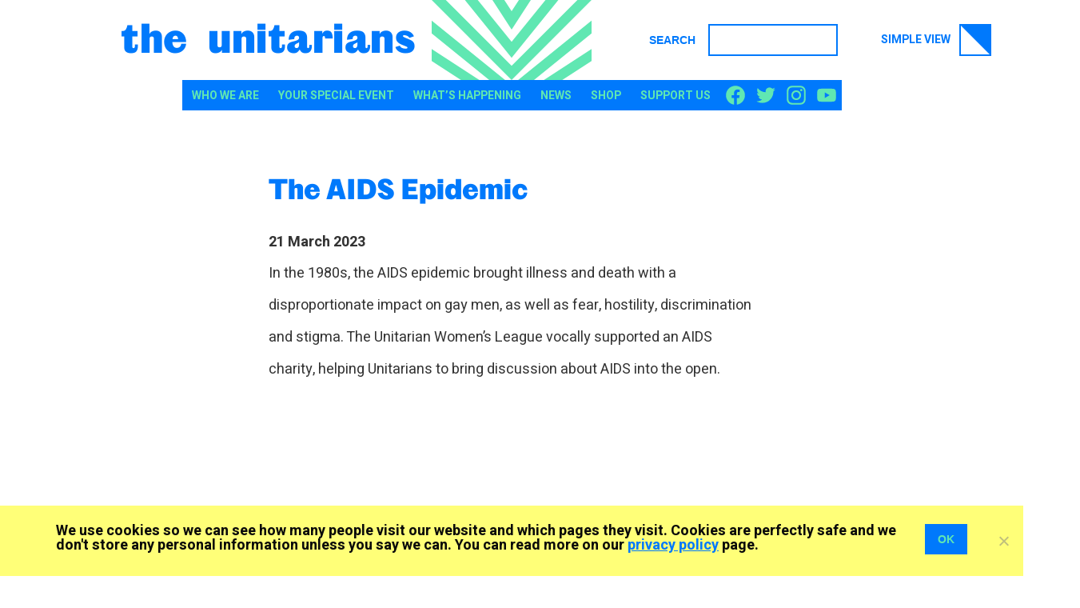

--- FILE ---
content_type: text/html; charset=UTF-8
request_url: https://www.unitarian.org.uk/lgbt-voices/the-aids-epidemic/
body_size: 13405
content:
<!doctype html>
<html lang="en-GB">

<head>
	<meta charset="UTF-8" />
	<meta name="viewport" content="width=device-width, initial-scale=1" />
	<link rel="profile" href="https://gmpg.org/xfn/11">
	<meta http-equiv="X-UA-Compatible" content="IE=edge" />

	<link rel="icon" href="/favicon.ico" type="image/png">

	<!-- Preload fonts
    ================================================== -->
	<link rel="preload" as="font" href="https://www.unitarian.org.uk/wp-content/themes/unitarian-wptheme/assets/fonts/OriginalSans-Three-Web.woff2" type="font/woff2" crossorigin />
	<link rel="preload" as="style" href="https://fonts.googleapis.com/css?family=Heebo:400,700&display=swap" />
	<link rel="preconnect" href="https://fonts.gstatic.com" crossorigin />

	<!-- Google tag (gtag.js)
	================================================== -->
	<!--Old: script>(function(i,s,o,g,r,a,m){i["GoogleAnalyticsObject"]=r;i[r]=i[r]||function(){(i[r].q=i[r].q||[]).push(arguments)},i[r].l=1*new Date();a=s.createElement(o),m=s.getElementsByTagName(o)[0];a.async=1;a.src=g;m.parentNode.insertBefore(a,m)})(window,document,"script","https://www.google-analytics.com/analytics.js","ga");ga("set","anonymizeIp",true);ga("create", "UA-17431417-1", {"cookieDomain":"auto","siteSpeedSampleRate":100});ga("send", "pageview");</script>-->
	<script async src="https://www.googletagmanager.com/gtag/js?id=G-BKH8Z5DQSQ"></script>
	<script>
		window.dataLayer = window.dataLayer || [];
		function gtag() {
			dataLayer.push(arguments);
		}
		gtag('js', new Date());
		gtag('config', 'G-BKH8Z5DQSQ');
	</script>

		<!-- Stylesheets for production	================================================== -->
	<link rel="stylesheet" href="https://fonts.googleapis.com/css?family=Heebo:400,700&display=swap" />
	<link rel="stylesheet" href="https://www.unitarian.org.uk/wp-content/themes/unitarian-wptheme/assets/css/style.css?ver=1.7.5" type="text/css" media="all" />

	<!-- Scripts
    ================================================== -->

	<meta name='robots' content='index, follow, max-image-preview:large, max-snippet:-1, max-video-preview:-1' />

	<!-- This site is optimized with the Yoast SEO plugin v26.7 - https://yoast.com/wordpress/plugins/seo/ -->
	<title>The AIDS Epidemic - The Unitarians</title>
	<link rel="canonical" href="https://www.unitarian.org.uk/lgbt-voices/the-aids-epidemic/" />
	<meta property="og:locale" content="en_GB" />
	<meta property="og:type" content="article" />
	<meta property="og:title" content="The AIDS Epidemic - The Unitarians" />
	<meta property="og:description" content="In the 1980s, the AIDS epidemic brought illness and death with a disproportionate impact on &hellip;" />
	<meta property="og:url" content="https://www.unitarian.org.uk/lgbt-voices/the-aids-epidemic/" />
	<meta property="og:site_name" content="The Unitarians" />
	<meta property="article:publisher" content="https://www.facebook.com/UnitariansUK/" />
	<meta property="article:modified_time" content="2023-03-31T09:19:55+00:00" />
	<meta name="twitter:label1" content="Estimated reading time" />
	<meta name="twitter:data1" content="2 minutes" />
	<script type="application/ld+json" class="yoast-schema-graph">{"@context":"https://schema.org","@graph":[{"@type":"WebPage","@id":"https://www.unitarian.org.uk/lgbt-voices/the-aids-epidemic/","url":"https://www.unitarian.org.uk/lgbt-voices/the-aids-epidemic/","name":"The AIDS Epidemic - The Unitarians","isPartOf":{"@id":"https://www.unitarian.org.uk/#website"},"datePublished":"2023-03-21T15:55:48+00:00","dateModified":"2023-03-31T09:19:55+00:00","breadcrumb":{"@id":"https://www.unitarian.org.uk/lgbt-voices/the-aids-epidemic/#breadcrumb"},"inLanguage":"en-GB","potentialAction":[{"@type":"ReadAction","target":["https://www.unitarian.org.uk/lgbt-voices/the-aids-epidemic/"]}]},{"@type":"BreadcrumbList","@id":"https://www.unitarian.org.uk/lgbt-voices/the-aids-epidemic/#breadcrumb","itemListElement":[{"@type":"ListItem","position":1,"name":"Home","item":"https://www.unitarian.org.uk/"},{"@type":"ListItem","position":2,"name":"The AIDS Epidemic"}]},{"@type":"WebSite","@id":"https://www.unitarian.org.uk/#website","url":"https://www.unitarian.org.uk/","name":"The Unitarians","description":"We are building open-minded, loving, spiritually-grounded communities – and have been for 300 years. You are welcome here.","publisher":{"@id":"https://www.unitarian.org.uk/#organization"},"potentialAction":[{"@type":"SearchAction","target":{"@type":"EntryPoint","urlTemplate":"https://www.unitarian.org.uk/?s={search_term_string}"},"query-input":{"@type":"PropertyValueSpecification","valueRequired":true,"valueName":"search_term_string"}}],"inLanguage":"en-GB"},{"@type":"Organization","@id":"https://www.unitarian.org.uk/#organization","name":"The Unitarians","url":"https://www.unitarian.org.uk/","logo":{"@type":"ImageObject","inLanguage":"en-GB","@id":"https://www.unitarian.org.uk/#/schema/logo/image/","url":"https://www.unitarian.org.uk/wp-content/uploads/2021/01/UNI-logo-linear-RGB.svg","contentUrl":"https://www.unitarian.org.uk/wp-content/uploads/2021/01/UNI-logo-linear-RGB.svg","width":"800","height":"450","caption":"The Unitarians"},"image":{"@id":"https://www.unitarian.org.uk/#/schema/logo/image/"},"sameAs":["https://www.facebook.com/UnitariansUK/","https://www.instagram.com/ukunitarians/","https://www.youtube.com/channel/UCWDvZQ2ZBPpsMr4KgfdW3hA","https://bsky.app/profile/ukunitarian.bsky.social"]}]}</script>
	<!-- / Yoast SEO plugin. -->


<link rel="alternate" title="oEmbed (JSON)" type="application/json+oembed" href="https://www.unitarian.org.uk/wp-json/oembed/1.0/embed?url=https%3A%2F%2Fwww.unitarian.org.uk%2Flgbt-voices%2Fthe-aids-epidemic%2F" />
<link rel="alternate" title="oEmbed (XML)" type="text/xml+oembed" href="https://www.unitarian.org.uk/wp-json/oembed/1.0/embed?url=https%3A%2F%2Fwww.unitarian.org.uk%2Flgbt-voices%2Fthe-aids-epidemic%2F&#038;format=xml" />
		<style>
			.lazyload,
			.lazyloading {
				max-width: 100%;
			}
		</style>
		<link rel='stylesheet' id='cookie-notice-front-css' href='https://www.unitarian.org.uk/wp-content/plugins/cookie-notice/css/front.min.css?ver=2.5.11' type='text/css' media='all' />
<style id='dominant-color-styles-inline-css' type='text/css'>
img[data-dominant-color]:not(.has-transparency) { background-color: var(--dominant-color); }
/*# sourceURL=dominant-color-styles-inline-css */
</style>
<link rel='stylesheet' id='wp-block-paragraph-css' href='https://www.unitarian.org.uk/wp-includes/blocks/paragraph/style.min.css?ver=1ee10496a867bffa05a4eba7663edc49' type='text/css' media='all' />
<script type="text/javascript" src="https://www.unitarian.org.uk/wp-content/uploads/hummingbird-assets/fc594e25721f0cc8c8cc05e2695c0129.js" id="wphb-1-js"></script>
<link rel="https://api.w.org/" href="https://www.unitarian.org.uk/wp-json/" /><link rel="alternate" title="JSON" type="application/json" href="https://www.unitarian.org.uk/wp-json/wp/v2/unit_lgbtvoices/6119" /><link rel='shortlink' href='https://www.unitarian.org.uk/?p=6119' />
<meta name="generator" content="auto-sizes 1.7.0">
<meta name="generator" content="dominant-color-images 1.2.0">
<meta name="generator" content="performance-lab 4.0.1; plugins: auto-sizes, dominant-color-images, embed-optimizer">
		<script>
			document.documentElement.className = document.documentElement.className.replace('no-js', 'js');
		</script>
				<style>
			.no-js img.lazyload {
				display: none;
			}

			figure.wp-block-image img.lazyloading {
				min-width: 150px;
			}

			.lazyload,
			.lazyloading {
				--smush-placeholder-width: 100px;
				--smush-placeholder-aspect-ratio: 1/1;
				width: var(--smush-image-width, var(--smush-placeholder-width)) !important;
				aspect-ratio: var(--smush-image-aspect-ratio, var(--smush-placeholder-aspect-ratio)) !important;
			}

						.lazyload, .lazyloading {
				opacity: 0;
			}

			.lazyloaded {
				opacity: 1;
				transition: opacity 400ms;
				transition-delay: 0ms;
			}

					</style>
		<style>img:is([sizes="auto" i], [sizes^="auto," i]) { contain-intrinsic-size: 1200px 675px }</style>
	<meta data-od-replaced-content="optimization-detective 1.0.0-beta4" name="generator" content="optimization-detective 1.0.0-beta4; url_metric_groups={0:empty, 480:empty, 600:empty, 782:populated}">
<meta name="generator" content="embed-optimizer 1.0.0-beta3">
		<style type="text/css" id="wp-custom-css">
			.forminator-g-recaptcha {
	overflow: hidden;
    margin-bottom: 1rem;
}


.section__posts .postbox {
	margin: 0 0 30px;
}
@media (min-width: 752px) {
	.section__posts .postbox {
		min-width: 25%;
		margin: 0 30px 30px;
	}
}		</style>
		
<style id='wp-block-embed-inline-css' type='text/css'>
.wp-block-embed.alignleft,.wp-block-embed.alignright,.wp-block[data-align=left]>[data-type="core/embed"],.wp-block[data-align=right]>[data-type="core/embed"]{max-width:360px;width:100%}.wp-block-embed.alignleft .wp-block-embed__wrapper,.wp-block-embed.alignright .wp-block-embed__wrapper,.wp-block[data-align=left]>[data-type="core/embed"] .wp-block-embed__wrapper,.wp-block[data-align=right]>[data-type="core/embed"] .wp-block-embed__wrapper{min-width:280px}.wp-block-cover .wp-block-embed{min-height:240px;min-width:320px}.wp-block-embed{overflow-wrap:break-word}.wp-block-embed :where(figcaption){margin-bottom:1em;margin-top:.5em}.wp-block-embed iframe{max-width:100%}.wp-block-embed__wrapper{position:relative}.wp-embed-responsive .wp-has-aspect-ratio .wp-block-embed__wrapper:before{content:"";display:block;padding-top:50%}.wp-embed-responsive .wp-has-aspect-ratio iframe{bottom:0;height:100%;left:0;position:absolute;right:0;top:0;width:100%}.wp-embed-responsive .wp-embed-aspect-21-9 .wp-block-embed__wrapper:before{padding-top:42.85%}.wp-embed-responsive .wp-embed-aspect-18-9 .wp-block-embed__wrapper:before{padding-top:50%}.wp-embed-responsive .wp-embed-aspect-16-9 .wp-block-embed__wrapper:before{padding-top:56.25%}.wp-embed-responsive .wp-embed-aspect-4-3 .wp-block-embed__wrapper:before{padding-top:75%}.wp-embed-responsive .wp-embed-aspect-1-1 .wp-block-embed__wrapper:before{padding-top:100%}.wp-embed-responsive .wp-embed-aspect-9-16 .wp-block-embed__wrapper:before{padding-top:177.77%}.wp-embed-responsive .wp-embed-aspect-1-2 .wp-block-embed__wrapper:before{padding-top:200%}
/*# sourceURL=https://www.unitarian.org.uk/wp-includes/blocks/embed/style.min.css */
</style>
<style id='global-styles-inline-css' type='text/css'>
:root{--wp--preset--aspect-ratio--square: 1;--wp--preset--aspect-ratio--4-3: 4/3;--wp--preset--aspect-ratio--3-4: 3/4;--wp--preset--aspect-ratio--3-2: 3/2;--wp--preset--aspect-ratio--2-3: 2/3;--wp--preset--aspect-ratio--16-9: 16/9;--wp--preset--aspect-ratio--9-16: 9/16;--wp--preset--color--black: #000000;--wp--preset--color--cyan-bluish-gray: #abb8c3;--wp--preset--color--white: #ffffff;--wp--preset--color--pale-pink: #f78da7;--wp--preset--color--vivid-red: #cf2e2e;--wp--preset--color--luminous-vivid-orange: #ff6900;--wp--preset--color--luminous-vivid-amber: #fcb900;--wp--preset--color--light-green-cyan: #7bdcb5;--wp--preset--color--vivid-green-cyan: #00d084;--wp--preset--color--pale-cyan-blue: #8ed1fc;--wp--preset--color--vivid-cyan-blue: #0693e3;--wp--preset--color--vivid-purple: #9b51e0;--wp--preset--color--blue: rgb( 0, 121, 252 );--wp--preset--color--green: rgb( 96, 231, 178 );--wp--preset--color--red: rgb( 184, 34, 55 );--wp--preset--gradient--vivid-cyan-blue-to-vivid-purple: linear-gradient(135deg,rgb(6,147,227) 0%,rgb(155,81,224) 100%);--wp--preset--gradient--light-green-cyan-to-vivid-green-cyan: linear-gradient(135deg,rgb(122,220,180) 0%,rgb(0,208,130) 100%);--wp--preset--gradient--luminous-vivid-amber-to-luminous-vivid-orange: linear-gradient(135deg,rgb(252,185,0) 0%,rgb(255,105,0) 100%);--wp--preset--gradient--luminous-vivid-orange-to-vivid-red: linear-gradient(135deg,rgb(255,105,0) 0%,rgb(207,46,46) 100%);--wp--preset--gradient--very-light-gray-to-cyan-bluish-gray: linear-gradient(135deg,rgb(238,238,238) 0%,rgb(169,184,195) 100%);--wp--preset--gradient--cool-to-warm-spectrum: linear-gradient(135deg,rgb(74,234,220) 0%,rgb(151,120,209) 20%,rgb(207,42,186) 40%,rgb(238,44,130) 60%,rgb(251,105,98) 80%,rgb(254,248,76) 100%);--wp--preset--gradient--blush-light-purple: linear-gradient(135deg,rgb(255,206,236) 0%,rgb(152,150,240) 100%);--wp--preset--gradient--blush-bordeaux: linear-gradient(135deg,rgb(254,205,165) 0%,rgb(254,45,45) 50%,rgb(107,0,62) 100%);--wp--preset--gradient--luminous-dusk: linear-gradient(135deg,rgb(255,203,112) 0%,rgb(199,81,192) 50%,rgb(65,88,208) 100%);--wp--preset--gradient--pale-ocean: linear-gradient(135deg,rgb(255,245,203) 0%,rgb(182,227,212) 50%,rgb(51,167,181) 100%);--wp--preset--gradient--electric-grass: linear-gradient(135deg,rgb(202,248,128) 0%,rgb(113,206,126) 100%);--wp--preset--gradient--midnight: linear-gradient(135deg,rgb(2,3,129) 0%,rgb(40,116,252) 100%);--wp--preset--font-size--small: 13px;--wp--preset--font-size--medium: 20px;--wp--preset--font-size--large: 36px;--wp--preset--font-size--x-large: 42px;--wp--preset--spacing--20: 0.44rem;--wp--preset--spacing--30: 0.67rem;--wp--preset--spacing--40: 1rem;--wp--preset--spacing--50: 1.5rem;--wp--preset--spacing--60: 2.25rem;--wp--preset--spacing--70: 3.38rem;--wp--preset--spacing--80: 5.06rem;--wp--preset--shadow--natural: 6px 6px 9px rgba(0, 0, 0, 0.2);--wp--preset--shadow--deep: 12px 12px 50px rgba(0, 0, 0, 0.4);--wp--preset--shadow--sharp: 6px 6px 0px rgba(0, 0, 0, 0.2);--wp--preset--shadow--outlined: 6px 6px 0px -3px rgb(255, 255, 255), 6px 6px rgb(0, 0, 0);--wp--preset--shadow--crisp: 6px 6px 0px rgb(0, 0, 0);}:where(body) { margin: 0; }.wp-site-blocks > .alignleft { float: left; margin-right: 2em; }.wp-site-blocks > .alignright { float: right; margin-left: 2em; }.wp-site-blocks > .aligncenter { justify-content: center; margin-left: auto; margin-right: auto; }:where(.is-layout-flex){gap: 0.5em;}:where(.is-layout-grid){gap: 0.5em;}.is-layout-flow > .alignleft{float: left;margin-inline-start: 0;margin-inline-end: 2em;}.is-layout-flow > .alignright{float: right;margin-inline-start: 2em;margin-inline-end: 0;}.is-layout-flow > .aligncenter{margin-left: auto !important;margin-right: auto !important;}.is-layout-constrained > .alignleft{float: left;margin-inline-start: 0;margin-inline-end: 2em;}.is-layout-constrained > .alignright{float: right;margin-inline-start: 2em;margin-inline-end: 0;}.is-layout-constrained > .aligncenter{margin-left: auto !important;margin-right: auto !important;}.is-layout-constrained > :where(:not(.alignleft):not(.alignright):not(.alignfull)){margin-left: auto !important;margin-right: auto !important;}body .is-layout-flex{display: flex;}.is-layout-flex{flex-wrap: wrap;align-items: center;}.is-layout-flex > :is(*, div){margin: 0;}body .is-layout-grid{display: grid;}.is-layout-grid > :is(*, div){margin: 0;}body{padding-top: 0px;padding-right: 0px;padding-bottom: 0px;padding-left: 0px;}a:where(:not(.wp-element-button)){text-decoration: underline;}:root :where(.wp-element-button, .wp-block-button__link){background-color: #32373c;border-width: 0;color: #fff;font-family: inherit;font-size: inherit;font-style: inherit;font-weight: inherit;letter-spacing: inherit;line-height: inherit;padding-top: calc(0.667em + 2px);padding-right: calc(1.333em + 2px);padding-bottom: calc(0.667em + 2px);padding-left: calc(1.333em + 2px);text-decoration: none;text-transform: inherit;}.has-black-color{color: var(--wp--preset--color--black) !important;}.has-cyan-bluish-gray-color{color: var(--wp--preset--color--cyan-bluish-gray) !important;}.has-white-color{color: var(--wp--preset--color--white) !important;}.has-pale-pink-color{color: var(--wp--preset--color--pale-pink) !important;}.has-vivid-red-color{color: var(--wp--preset--color--vivid-red) !important;}.has-luminous-vivid-orange-color{color: var(--wp--preset--color--luminous-vivid-orange) !important;}.has-luminous-vivid-amber-color{color: var(--wp--preset--color--luminous-vivid-amber) !important;}.has-light-green-cyan-color{color: var(--wp--preset--color--light-green-cyan) !important;}.has-vivid-green-cyan-color{color: var(--wp--preset--color--vivid-green-cyan) !important;}.has-pale-cyan-blue-color{color: var(--wp--preset--color--pale-cyan-blue) !important;}.has-vivid-cyan-blue-color{color: var(--wp--preset--color--vivid-cyan-blue) !important;}.has-vivid-purple-color{color: var(--wp--preset--color--vivid-purple) !important;}.has-blue-color{color: var(--wp--preset--color--blue) !important;}.has-green-color{color: var(--wp--preset--color--green) !important;}.has-red-color{color: var(--wp--preset--color--red) !important;}.has-black-background-color{background-color: var(--wp--preset--color--black) !important;}.has-cyan-bluish-gray-background-color{background-color: var(--wp--preset--color--cyan-bluish-gray) !important;}.has-white-background-color{background-color: var(--wp--preset--color--white) !important;}.has-pale-pink-background-color{background-color: var(--wp--preset--color--pale-pink) !important;}.has-vivid-red-background-color{background-color: var(--wp--preset--color--vivid-red) !important;}.has-luminous-vivid-orange-background-color{background-color: var(--wp--preset--color--luminous-vivid-orange) !important;}.has-luminous-vivid-amber-background-color{background-color: var(--wp--preset--color--luminous-vivid-amber) !important;}.has-light-green-cyan-background-color{background-color: var(--wp--preset--color--light-green-cyan) !important;}.has-vivid-green-cyan-background-color{background-color: var(--wp--preset--color--vivid-green-cyan) !important;}.has-pale-cyan-blue-background-color{background-color: var(--wp--preset--color--pale-cyan-blue) !important;}.has-vivid-cyan-blue-background-color{background-color: var(--wp--preset--color--vivid-cyan-blue) !important;}.has-vivid-purple-background-color{background-color: var(--wp--preset--color--vivid-purple) !important;}.has-blue-background-color{background-color: var(--wp--preset--color--blue) !important;}.has-green-background-color{background-color: var(--wp--preset--color--green) !important;}.has-red-background-color{background-color: var(--wp--preset--color--red) !important;}.has-black-border-color{border-color: var(--wp--preset--color--black) !important;}.has-cyan-bluish-gray-border-color{border-color: var(--wp--preset--color--cyan-bluish-gray) !important;}.has-white-border-color{border-color: var(--wp--preset--color--white) !important;}.has-pale-pink-border-color{border-color: var(--wp--preset--color--pale-pink) !important;}.has-vivid-red-border-color{border-color: var(--wp--preset--color--vivid-red) !important;}.has-luminous-vivid-orange-border-color{border-color: var(--wp--preset--color--luminous-vivid-orange) !important;}.has-luminous-vivid-amber-border-color{border-color: var(--wp--preset--color--luminous-vivid-amber) !important;}.has-light-green-cyan-border-color{border-color: var(--wp--preset--color--light-green-cyan) !important;}.has-vivid-green-cyan-border-color{border-color: var(--wp--preset--color--vivid-green-cyan) !important;}.has-pale-cyan-blue-border-color{border-color: var(--wp--preset--color--pale-cyan-blue) !important;}.has-vivid-cyan-blue-border-color{border-color: var(--wp--preset--color--vivid-cyan-blue) !important;}.has-vivid-purple-border-color{border-color: var(--wp--preset--color--vivid-purple) !important;}.has-blue-border-color{border-color: var(--wp--preset--color--blue) !important;}.has-green-border-color{border-color: var(--wp--preset--color--green) !important;}.has-red-border-color{border-color: var(--wp--preset--color--red) !important;}.has-vivid-cyan-blue-to-vivid-purple-gradient-background{background: var(--wp--preset--gradient--vivid-cyan-blue-to-vivid-purple) !important;}.has-light-green-cyan-to-vivid-green-cyan-gradient-background{background: var(--wp--preset--gradient--light-green-cyan-to-vivid-green-cyan) !important;}.has-luminous-vivid-amber-to-luminous-vivid-orange-gradient-background{background: var(--wp--preset--gradient--luminous-vivid-amber-to-luminous-vivid-orange) !important;}.has-luminous-vivid-orange-to-vivid-red-gradient-background{background: var(--wp--preset--gradient--luminous-vivid-orange-to-vivid-red) !important;}.has-very-light-gray-to-cyan-bluish-gray-gradient-background{background: var(--wp--preset--gradient--very-light-gray-to-cyan-bluish-gray) !important;}.has-cool-to-warm-spectrum-gradient-background{background: var(--wp--preset--gradient--cool-to-warm-spectrum) !important;}.has-blush-light-purple-gradient-background{background: var(--wp--preset--gradient--blush-light-purple) !important;}.has-blush-bordeaux-gradient-background{background: var(--wp--preset--gradient--blush-bordeaux) !important;}.has-luminous-dusk-gradient-background{background: var(--wp--preset--gradient--luminous-dusk) !important;}.has-pale-ocean-gradient-background{background: var(--wp--preset--gradient--pale-ocean) !important;}.has-electric-grass-gradient-background{background: var(--wp--preset--gradient--electric-grass) !important;}.has-midnight-gradient-background{background: var(--wp--preset--gradient--midnight) !important;}.has-small-font-size{font-size: var(--wp--preset--font-size--small) !important;}.has-medium-font-size{font-size: var(--wp--preset--font-size--medium) !important;}.has-large-font-size{font-size: var(--wp--preset--font-size--large) !important;}.has-x-large-font-size{font-size: var(--wp--preset--font-size--x-large) !important;}
/*# sourceURL=global-styles-inline-css */
</style>
<style>
@media (782px < width) { #embed-optimizer-8a3da79df0f7e1cf51f06f3bb1afeecf { min-height: 292px; } }
/*# sourceURL=embed-optimizer-reduce-layout-shifts */
</style>
<link data-od-added-tag rel="preconnect" href="https://i.ytimg.com" media="(782px &lt; width)">
<link data-od-added-tag rel="preconnect" href="https://www.youtube.com" media="(782px &lt; width)">
</head>

<body id="body"  class="single single_unit_lgbtvoices template_page id_6119">

	<a name="top" id="top" class="skip-link sr-only" href="#content">Skip to content</a>

	<header id="header">
		<div class="header__masthead">
			<div class="container">
				<div class="header__site-title heading">
					<a href="https://www.unitarian.org.uk/" rel="home">The Unitarians</a>
				</div>
				<div class="header__radiance">
					<a href="https://www.unitarian.org.uk/" rel="home" title="Link to homepage"><svg viewBox="0 0 200 100" xmlns="http://www.w3.org/2000/svg" aria-labelledby="svg-title-radiance" role="img">
							<title id="svg-title-radiance">Unitarians "radiance" logo</title>
							<path d="m0 76.2 36.66 23.8h22.95l-59.61-38.71zm140.39 23.8h22.95l36.66-23.8v-14.9zm-140.39-58.28 71.97 58.28h19.86l-91.83-74.36zm108.17 58.28h19.86l71.97-58.28v-16.08zm34.21-100-42.38 52.33-42.38-52.33h-16.08l58.46 72.19 58.46-72.19zm-66.41 0 24.03 37.01 24.03-37.01h-14.9l-9.13 14.06-9.13-14.06zm106.35 0-82.32 82.32-82.32-82.32h-17.67l99.99 99.99 99.99-99.99z" fill="#60e7b2" />
						</svg></a>
				</div>
				<div class="header__utility">
					<form id="searchform" class="form__search" method="get" action="/">
						<button type="submit">Search</button>
						<label for="s" class="sr-only">Search</label>
						<input type="text" id="s" name="s" value="" />
					</form>

					<div class="header__view-switcher desktop-only">
						<a href="javascript:void();" id="view-switcher">Simple view <svg width="40px" height="40px" viewBox="0 0 40 40" xmlns="http://www.w3.org/2000/svg" aria-labelledby="title-viewswitcher"><title id="title-viewswitcher">Switch view</title><rect class="view-switcher--background" fill="#ffffff" stroke="#0079FC" stroke-width="2" x="1" y="1" width="38" height="38"/><polygon class="view-switcher--foreground" fill="#0079FC" points="0 0 40 0 40 40"/></svg></a>
					</div>
				</div>

				<button type="button" id="mainnav-toggle" class="navbar__toggler" aria-controls="mainnav" aria-expanded="false" aria-label="Toggle navigation">
					<span class="sr-only">Navigation menu</span><span class="bars"></span>
				</button>

			</div><!-- /.container -->
		</div><!-- /.header__masthead -->

					<nav id="mainnav" class="nav__mainnav" aria-label="main navigation menu">
				<ul>
					<li class="mobile-only"><a href="/">Home</a></li>
					<li id="menu-item-54" class="who-we-are menu-item menu-item-type-post_type menu-item-object-page menu-item-has-children menu-item-54 who-we-are dropdown"><a href="https://www.unitarian.org.uk/who-we-are/" class="dropdown-toggle">Who We Are</a><ul class="dropdown-menu"><li id="menu-item-902" class="radical-thinking menu-item menu-item-type-post_type menu-item-object-page menu-item-902 radical-spirituality"><a href="https://www.unitarian.org.uk/who-we-are/radical-spirituality/">Radical Spirituality</a></li><li id="menu-item-57" class="radical-past menu-item menu-item-type-post_type menu-item-object-page menu-item-has-children menu-item-57 radical-community dropdown"><a href="https://www.unitarian.org.uk/who-we-are/radical-community/">Radical Community</a><ul class="dropdown-menu"><li id="menu-item-7836" class="menu-item menu-item-type-post_type menu-item-object-page menu-item-7836 social-justice-network"><a href="https://www.unitarian.org.uk/social-justice-network/">Social Justice Network</a></li></ul></li><li id="menu-item-55" class="spirituality menu-item menu-item-type-post_type menu-item-object-page menu-item-55 radical-roots"><a href="https://www.unitarian.org.uk/who-we-are/radical-roots/">Radical Roots</a></li></ul></li><li id="menu-item-61" class="menu-item menu-item-type-post_type menu-item-object-page menu-item-has-children menu-item-61 your-special-event dropdown"><a href="https://www.unitarian.org.uk/your-special-event/" class="dropdown-toggle">Your special event</a><ul class="dropdown-menu"><li id="menu-item-64" class="menu-item menu-item-type-post_type menu-item-object-page menu-item-64 weddings"><a href="https://www.unitarian.org.uk/your-special-event/weddings/">Weddings</a></li><li id="menu-item-62" class="menu-item menu-item-type-post_type menu-item-object-page menu-item-62 celebrations"><a href="https://www.unitarian.org.uk/your-special-event/celebrations/">Celebrations</a></li><li id="menu-item-63" class="menu-item menu-item-type-post_type menu-item-object-page menu-item-63 funerals"><a href="https://www.unitarian.org.uk/your-special-event/funerals/">Funerals</a></li></ul></li><li id="menu-item-65" class="menu-item menu-item-type-post_type menu-item-object-page menu-item-has-children menu-item-65 whats-happening dropdown"><a href="https://www.unitarian.org.uk/whats-happening/" class="dropdown-toggle">What’s happening</a><ul class="dropdown-menu"><li id="menu-item-8531" class="menu-item menu-item-type-post_type menu-item-object-page menu-item-8531 annual-meetings"><a href="https://www.unitarian.org.uk/whats-happening/annualmeetings/">Annual Meetings</a></li></ul></li><li id="menu-item-66" class="menu-item menu-item-type-post_type menu-item-object-page menu-item-66 news"><a href="https://www.unitarian.org.uk/news/">News</a></li><li id="menu-item-67" class="menu-item menu-item-type-post_type menu-item-object-page menu-item-67 shop"><a href="https://www.unitarian.org.uk/shop/">Shop</a></li><li id="menu-item-68" class="menu-item menu-item-type-post_type menu-item-object-page menu-item-68 support-us"><a href="https://www.unitarian.org.uk/support-us/">Support us</a></li>					<li class="menu-item menu-item--search">
						<a href="/?s=">Search <svg width="19px" height="20px" viewBox="0 0 19 20" version="1.1" xmlns="http://www.w3.org/2000/svg" xmlns:xlink="http://www.w3.org/1999/xlink"><g stroke="none" stroke-width="1" fill="none" fill-rule="evenodd"><ellipse id="Oval" stroke="#0079FC" stroke-width="3" cx="11.9444444" cy="7.8125" rx="5.55555556" ry="5.8125"/><line x1="2.68518519" y1="17" x2="7.68518519" y2="11.9375" id="Line" stroke="#0079FC" stroke-width="3" stroke-linecap="square"/></g></svg></a>
					</li>
				</ul>

				<ul class="nav__socialnav">
					<li class="facebook"><a href="https://www.facebook.com/UnitariansUK/" title="Facebook"><svg version="1.1" xmlns="http://www.w3.org/2000/svg" xmlns:xlink="http://www.w3.org/1999/xlink" viewBox="0 0 40 40" width="40" height="40" aria-labelledby="svg-title-facebook-mobile" role="img">
								<title id="svg-title-facebook-mobile">Facebook</title>
								<rect class="social-rect" width="40" height="40" />
								<g>
									<path class="st1" d="M32.5,20.08c0-6.9-5.6-12.5-12.5-12.5s-12.5,5.6-12.5,12.5c0,6.24,4.57,11.41,10.55,12.35v-8.73h-3.17v-3.61 h3.17v-2.75c0-3.13,1.87-4.86,4.72-4.86c1.37,0,2.8,0.24,2.8,0.24v3.08h-1.58c-1.55,0-2.04,0.96-2.04,1.95v2.34h3.47l-0.55,3.61 h-2.91v8.73C27.93,31.49,32.5,26.32,32.5,20.08" />
								</g>
							</svg></a></li>
					<li class="twitter"><a href="https://twitter.com/UKUnitarians" title="Twitter"><svg version="1.1" xmlns="http://www.w3.org/2000/svg" xmlns:xlink="http://www.w3.org/1999/xlink" viewBox="0 0 40 40" width="40" height="40" aria-labelledby="svg-title-twitter-mobile" role="img">
								<title id="svg-title-twitter-mobile">Twitter</title>
								<rect width="40" height="40" />
								<g>
									<path d="M15.36,30.16c9.43,0,14.59-7.82,14.59-14.59c0-0.22-0.01-0.44-0.01-0.66c1-0.72,1.87-1.63,2.56-2.66 c-0.92,0.41-1.91,0.68-2.95,0.81c1.06-0.64,1.87-1.64,2.26-2.84c-0.99,0.59-2.09,1.01-3.26,1.24c-0.94-1-2.27-1.62-3.74-1.62 c-2.83,0-5.13,2.3-5.13,5.13c0,0.4,0.05,0.79,0.13,1.17c-4.26-0.21-8.04-2.25-10.57-5.36c-0.44,0.76-0.69,1.64-0.69,2.58 c0,1.78,0.91,3.35,2.28,4.27C9.99,17.6,9.2,17.37,8.5,16.99c0,0.02,0,0.04,0,0.07c0,2.48,1.77,4.56,4.11,5.03 c-0.43,0.12-0.88,0.18-1.35,0.18c-0.33,0-0.65-0.03-0.96-0.09c0.65,2.04,2.55,3.52,4.79,3.56c-1.76,1.38-3.97,2.19-6.37,2.19 c-0.41,0-0.82-0.02-1.22-0.07C9.77,29.31,12.47,30.16,15.36,30.16" />
								</g>
							</svg></a></li>
					<li class="instagram"><a href="https://www.instagram.com/ukunitarians/" title="Instagram"><svg version="1.1" xmlns="http://www.w3.org/2000/svg" xmlns:xlink="http://www.w3.org/1999/xlink" viewBox="0 0 40 40" width="40" height="40" aria-labelledby="svg-title-instagram-mobile" role="img">
								<title id="svg-title-instagram-mobile">Instagram</title>
								<rect width="40" height="40" />
								<g>
									<path d="M20,7.5c-3.4,0-3.82,0.01-5.15,0.08c-1.33,0.06-2.24,0.27-3.03,0.58C10.99,8.48,10.29,8.9,9.6,9.6s-1.12,1.39-1.44,2.21c-0.31,0.8-0.52,1.7-0.58,3.03C7.51,16.18,7.5,16.61,7.5,20s0.01,3.82,0.07,5.15c0.06,1.33,0.27,2.24,0.58,3.03c0.32,0.82,0.75,1.52,1.44,2.21s1.39,1.12,2.21,1.44c0.79,0.31,1.7,0.52,3.03,0.58c1.33,0.06,1.76,0.07,5.15,0.07c3.39,0,3.82-0.01,5.15-0.07c1.33-0.06,2.24-0.27,3.03-0.58c0.82-0.32,1.52-0.75,2.21-1.44c0.69-0.69,1.12-1.39,1.44-2.21c0.31-0.8,0.52-1.7,0.58-3.03c0.06-1.33,0.08-1.76,0.08-5.15s-0.01-3.82-0.08-5.15c-0.06-1.33-0.27-2.24-0.58-3.03c-0.32-0.82-0.75-1.52-1.44-2.21c-0.7-0.69-1.39-1.12-2.21-1.44c-0.8-0.31-1.7-0.52-3.03-0.58C23.82,7.51,23.39,7.5,20,7.5 M20,9.75c3.34,0,3.73,0.01,5.05,0.07c1.22,0.05,1.88,0.26,2.32,0.43c0.58,0.23,1,0.5,1.44,0.94c0.44,0.44,0.71,0.85,0.94,1.44c0.17,0.44,0.38,1.1,0.43,2.32c0.06,1.32,0.07,1.71,0.07,5.05c0,3.34-0.01,3.73-0.07,5.05c-0.06,1.22-0.26,1.88-0.43,2.32c-0.23,0.58-0.5,1-0.94,1.44c-0.44,0.44-0.85,0.71-1.44,0.94c-0.44,0.17-1.1,0.38-2.32,0.43c-1.32,0.06-1.71,0.07-5.05,0.07c-3.34,0-3.73-0.01-5.05-0.07c-1.22-0.06-1.88-0.26-2.32-0.43c-0.58-0.23-1-0.5-1.44-0.94c-0.44-0.44-0.71-0.85-0.94-1.44c-0.17-0.44-0.38-1.1-0.43-2.32C9.76,23.73,9.75,23.34,9.75,20c0-3.34,0.01-3.73,0.07-5.05 c0.06-1.22,0.26-1.88,0.43-2.32c0.23-0.58,0.5-1,0.94-1.44c0.44-0.44,0.85-0.71,1.44-0.94c0.44-0.17,1.1-0.38,2.32-0.43 C16.27,9.77,16.66,9.75,20,9.75" />
									<path d="M20,24.17c-2.3,0-4.17-1.87-4.17-4.17s1.87-4.17,4.17-4.17s4.17,1.87,4.17,4.17S22.3,24.17,20,24.17 M20,13.58 c-3.55,0-6.42,2.87-6.42,6.42s2.87,6.42,6.42,6.42s6.42-2.87,6.42-6.42S23.54,13.58,20,13.58" />
									<path d="M28.17,13.33c0,0.83-0.67,1.5-1.5,1.5c-0.83,0-1.5-0.67-1.5-1.5c0-0.83,0.67-1.5,1.5-1.5 C27.5,11.83,28.17,12.5,28.17,13.33" />
								</g>
							</svg></a></li>
					<li class="youtube"><a href="https://www.youtube.com/channel/UCWDvZQ2ZBPpsMr4KgfdW3hA" title="Youtube"><svg version="1.1" xmlns="http://www.w3.org/2000/svg" xmlns:xlink="http://www.w3.org/1999/xlink" viewBox="0 0 40 40" width="40" height="40" aria-labelledby="svg-title-youtube-mobile" role="img">
								<title id="svg-title-youtube-mobile">Youtube</title>
								<rect width="40" height="40" />
								<g>
									<path class="st1" d="M17.5,23.75v-7.5L23.99,20L17.5,23.75z M31.98,13.98c-0.29-1.08-1.14-1.92-2.21-2.21 C27.82,11.25,20,11.25,20,11.25s-7.82,0-9.77,0.52c-1.08,0.29-1.92,1.13-2.21,2.21C7.5,15.93,7.5,20,7.5,20s0,4.07,0.52,6.02 c0.29,1.07,1.13,1.92,2.21,2.21c1.95,0.52,9.77,0.52,9.77,0.52s7.82,0,9.77-0.52c1.08-0.29,1.92-1.14,2.21-2.21 C32.5,24.07,32.5,20,32.5,20S32.5,15.93,31.98,13.98" />
								</g>
							</svg></a></li>
				</ul>
			</nav><!-- #site-navigation -->
		
	</header>

	<main id="content" role="main">


	<section class="section__content container">
		<div class="content">

			<h1>The AIDS Epidemic</h1>

			
			<p class="meta">21 March 2023</p>
			
			
<p>In the 1980s, the AIDS epidemic brought illness and death with a disproportionate impact on gay men, as well as fear, hostility, discrimination and stigma. The Unitarian Women’s League vocally supported an AIDS charity, helping Unitarians to bring discussion about AIDS into the open.</p>



<figure data-od-added-id id="embed-optimizer-8a3da79df0f7e1cf51f06f3bb1afeecf" class="wp-block-embed is-type-video is-provider-youtube wp-block-embed-youtube wp-embed-aspect-16-9 wp-has-aspect-ratio"><div data-od-xpath="/HTML/BODY/MAIN[@id=&apos;content&apos;]/*[1][self::SECTION]/*[1][self::DIV]/*[4][self::FIGURE]/*[1][self::DIV]" class="wp-block-embed__wrapper">
<iframe title="1980s: Lesbian and Gay Switchboard and Bereavement Project" width="500" height="281" data-src="https://www.youtube.com/embed/JAkPAx-NWmo?feature=oembed" frameborder="0" allow="accelerometer; autoplay; clipboard-write; encrypted-media; gyroscope; picture-in-picture; web-share" referrerpolicy="strict-origin-when-cross-origin" allowfullscreen src="[data-uri]" class="lazyload" data-load-mode="1"></iframe>
</div></figure>



<p>Ann Peart, interviewed February 2023:<br><em>&#8220;I did quite of lot of AIDS funerals, and it was moving to do funerals for people younger than myself. The Lesbian and Gay Bereavement project was started by Dudley Cave and Bernard Williams, with help from Keith Gilley and the Golders Green congregation. That was really significant &#8211; it was a time when, quite often, young men died from AIDS and their partners were not recognised by their families and so were excluded from their funerals. I think we did a lot of good work.&#8221;&nbsp;</em></p>



<p>Jeff Gould, interviewed February 2023:<br>&#8220;<em>As a gay man, a lot of [AIDS &#8211; based] prejudice was projected onto me, a lot of fear from people, and it wasn’t the best time to be openly gay at Oxford even within the college &#8211; it did lead to conflict</em>.&#8221;</p>



<p><em>&#8220;[The Lesbian and Gay Switchboard] was a wonderful portal for many people all over the country to get up to date, correct, information, without any judgement &#8211; advice on health and law and coming out. Dudley Cave was one of the pioneers, an &#8216;out and proud&#8217; Unitarian and always grounded his social action in his faith.</em>&#8220;</p>



<p>&#8220;<em>It would be easy to lose sight of the fact that whilst other denominations were being very condemning and very hesitant and very negative about all the issues related to lesbian and gay issues, the general assembly was consistently progressive and advanced the cause</em>.&#8221;</p>

<section class="section__socialsharing ">
	<div class="columns-wrapper">
		<div class="column">
		<h4>Share:</h4>
		<p>

<a href="https://facebook.com/sharer/sharer.php?u=https://www.unitarian.org.uk/lgbt-voices/the-aids-epidemic/" target="_blank"><svg width="40" height="40" viewBox="0 0 40 40" xmlns="http://www.w3.org/2000/svg"><title>Link to our Facebook page</title><path d="m0 0h40v40h-40z" fill="#0079fc" class="social__icon--background"/><path d="m32.5 20.08c0-6.9-5.6-12.5-12.5-12.5s-12.5 5.6-12.5 12.5c0 6.24 4.57 11.41 10.55 12.35v-8.73h-3.17v-3.61h3.17v-2.75c0-3.13 1.87-4.86 4.72-4.86 1.37 0 2.8.24 2.8.24v3.08h-1.58c-1.55 0-2.04.96-2.04 1.95v2.34h3.47l-.55 3.61h-2.91v8.73c5.97-.94 10.54-6.11 10.54-12.35" fill="#60e7b2" class="social__icon--foreground"/></svg></a><a href="https://twitter.com/intent/tweet/?text=&url=https://www.unitarian.org.uk/lgbt-voices/the-aids-epidemic/" target="_blank"><svg width="40" height="40" viewBox="0 0 40 40" xmlns="http://www.w3.org/2000/svg"><title>Link to our Twitter page</title><path d="m0 0h40v40h-40z" fill="#0079fc" class="social__icon--background"/><path d="m15.36 30.16c9.43 0 14.59-7.82 14.59-14.59 0-.22-.01-.44-.01-.66 1-.72 1.87-1.63 2.56-2.66-.92.41-1.91.68-2.95.81 1.06-.64 1.87-1.64 2.26-2.84-.99.59-2.09 1.01-3.26 1.24-.94-1-2.27-1.62-3.74-1.62-2.83 0-5.13 2.3-5.13 5.13 0 .4.05.79.13 1.17-4.26-.21-8.04-2.25-10.57-5.36-.44.76-.69 1.64-.69 2.58 0 1.78.91 3.35 2.28 4.27-.84-.03-1.63-.26-2.33-.64v.07c0 2.48 1.77 4.56 4.11 5.03-.43.12-.88.18-1.35.18-.33 0-.65-.03-.96-.09.65 2.04 2.55 3.52 4.79 3.56-1.76 1.38-3.97 2.19-6.37 2.19-.41 0-.82-.02-1.22-.07 2.27 1.45 4.97 2.3 7.86 2.3" fill="#60e7b2" class="social__icon--foreground"/></svg></a><a href="mailto:?subject=The+AIDS+Epidemic&body=From%20the%20Unitarians%3A%0A%22The+AIDS+Epidemic%22%0Ahttps://www.unitarian.org.uk/lgbt-voices/the-aids-epidemic/" target="_blank"><svg height="40" viewBox="0 0 40 40" width="40" xmlns="http://www.w3.org/2000/svg"><g fill="none" fill-rule="evenodd"><path d="m0 0h40v40h-40z" fill="#0079fc" fill-rule="nonzero" class="social__icon--background"/><g stroke="#60e7b2"><path d="m9 11h22v17h-22z" stroke-width="3" class="social__icon--foreground"/><path d="m29.4291981 11-9.4291981 8.6434316-9.4291981-8.6434316z" fill="#60e7b2" stroke-width="2" class="social__icon--foreground"/></g></g></svg></a>
		</p>
	</div>
	</div>
</section>
<section class="section__news--back red container">
	<div class="columns-wrapper">
	<div class="news--back colourbox linkbox bigpagelink">
		<div class="linkbox__link">
			<h2 class="heading"><a href="/news">News</a></h2>
		</div>
	</div>
	</div>
</section>

		</div><!-- /.content -->

	</section><!-- .section__content -->


</main>

<footer id="footer" class="site-footer">
	<div class="back-to-top">
		<a href="#top" title="Back to top">
			<svg width="26px" height="16px" aria-labelledby="svg-title-backtotop" role="img">
            <title id="svg-title-backtotop">back to top</title>
                <path d="M2 14 L13 4 L24 14" fill="none" stroke="#ffffff" stroke-width="2" stroke-linecap="round"></path>
            </svg>
		</a>
	</div>
	<div class="container">
				<nav class="nav__footermenu" aria-label="supplementary links">
			<ul id="menu-footer-menu" class="nav-menu"><li id="menu-item-69" class="menu-item menu-item-type-post_type menu-item-object-page menu-item-69 how-we-work"><a href="https://www.unitarian.org.uk/how-we-work/">How we work</a></li><li id="menu-item-1063" class="menu-item menu-item-type-post_type menu-item-object-page menu-item-1063 people"><a href="https://www.unitarian.org.uk/people/">People</a></li><li id="menu-item-70" class="menu-item menu-item-type-post_type menu-item-object-page menu-item-70 ministers"><a href="https://www.unitarian.org.uk/ministers/">Ministers</a></li><li id="menu-item-71" class="menu-item menu-item-type-post_type menu-item-object-page menu-item-has-children menu-item-71 resources dropdown"><a href="https://www.unitarian.org.uk/resources/" class="dropdown-toggle">Resources</a><ul class="dropdown-menu"><li id="menu-item-10404" class="menu-item menu-item-type-post_type menu-item-object-page menu-item-10404 unitarian-innovation-fund"><a href="https://www.unitarian.org.uk/unitarian-innovation-fund/">Unitarian Innovation Fund</a></li><li id="menu-item-5385" class="menu-item menu-item-type-post_type menu-item-object-page menu-item-5385 communications-resources"><a href="https://www.unitarian.org.uk/resources/communications-resources/">Communications Resources</a></li><li id="menu-item-3443" class="menu-item menu-item-type-post_type menu-item-object-page menu-item-3443 the-lindsey-press"><a href="https://www.unitarian.org.uk/resources/lindsey-press/">The Lindsey Press</a></li><li id="menu-item-5629" class="menu-item menu-item-type-custom menu-item-object-custom menu-item-5629 worship-words"><a href="https://worshipwords.unitarian.org.uk/">Worship Words</a></li></ul></li><li id="menu-item-72" class="menu-item menu-item-type-post_type menu-item-object-page menu-item-72 safeguarding"><a href="https://www.unitarian.org.uk/safeguarding/">Safeguarding</a></li><li id="menu-item-73" class="menu-item menu-item-type-post_type menu-item-object-page menu-item-73 contact-us"><a href="https://www.unitarian.org.uk/contact/">Contact us</a></li><li id="menu-item-76" class="menu-item menu-item-type-post_type menu-item-object-page menu-item-privacy-policy menu-item-76 privacy-policy"><a href="https://www.unitarian.org.uk/privacy-policy/">Privacy Policy</a></li></ul>		</nav>
		<div class="footer__colophon">
			<div class="footer__site-title heading">
				<a href="https://www.unitarian.org.uk/" rel="home">The Unitarians</a>
			</div>
			<div class="footer__org-details">
				<p>
					<span>Essex Hall</span> <span>1 &ndash; 6 Essex Street</span> <span>London</span> <span><a href="https://www.google.com/maps/place/Essex+St,+Temple,+London+WC2R+3HY/@51.5127851,-0.1155189,17z">WC2R 3HY</a></span> <span>United Kingdom</span><br />
					<span><a href="tel:+442072402384">+44 (020) 7240 2384</a></span> <span><a href="mailto:info@unitarian.org.uk">info@unitarian.org.uk</a></span><br />
					<span>&copy; 2026</span> <span>The General Assembly of Unitarian and Free Christian Churches</span> <span>Registered Charity No. 250788</span>
				</p>
			</div>
		</div>
	</div>
</footer><!-- #colophon -->

<script type="speculationrules">
{"prefetch":[{"source":"document","where":{"and":[{"href_matches":"/*"},{"not":{"href_matches":["/wp-*.php","/wp-admin/*","/wp-content/uploads/*","/wp-content/*","/wp-content/plugins/*","/wp-content/themes/unitarian-wptheme/*","/*\\?(.+)"]}},{"not":{"selector_matches":"a[rel~=\"nofollow\"]"}},{"not":{"selector_matches":".no-prefetch, .no-prefetch a"}}]},"eagerness":"conservative"}]}
</script>
<script type="text/javascript">
/* <![CDATA[ */
	var relevanssi_rt_regex = /(&|\?)_(rt|rt_nonce)=(\w+)/g
	var newUrl = window.location.search.replace(relevanssi_rt_regex, '')
	if (newUrl.substr(0, 1) == '&') {
		newUrl = '?' + newUrl.substr(1)
	}
	history.replaceState(null, null, window.location.pathname + newUrl + window.location.hash)
/* ]]> */
</script>
<script type="text/javascript" id="wphb-2-js-before">
/* <![CDATA[ */
var smushLazyLoadOptions = {"autoResizingEnabled":false,"autoResizeOptions":{"precision":5,"skipAutoWidth":true}};

var cnArgs = {"ajaxUrl":"https:\/\/www.unitarian.org.uk\/wp-admin\/admin-ajax.php","nonce":"d9eb60905c","hideEffect":"none","position":"bottom","onScroll":false,"onScrollOffset":100,"onClick":false,"cookieName":"cookie_notice_accepted","cookieTime":2592000,"cookieTimeRejected":2592000,"globalCookie":false,"redirection":false,"cache":true,"revokeCookies":false,"revokeCookiesOpt":"automatic"};

//# sourceURL=wphb-2-js-before
/* ]]> */
</script>
<script type="text/javascript" src="https://www.unitarian.org.uk/wp-content/uploads/hummingbird-assets/66d6b42be27d2dfe242e7bd4cdb8f39a.js" id="wphb-2-js"></script>

		<!-- Cookie Notice plugin v2.5.11 by Hu-manity.co https://hu-manity.co/ -->
		<div id="cookie-notice" role="dialog" class="cookie-notice-hidden cookie-revoke-hidden cn-position-bottom" aria-label="Cookie Notice" style="background-color: rgba(255,255,120,1);"><div class="cookie-notice-container" style="color: #0a0a0a"><span id="cn-notice-text" class="cn-text-container">We use cookies so we can see how many people visit our website and which pages they visit. Cookies are perfectly safe and we don't store any personal information unless you say we can. You can read more on our <a href="privacy">privacy policy</a> page.</span><span id="cn-notice-buttons" class="cn-buttons-container"><button id="cn-accept-cookie" data-cookie-set="accept" class="cn-set-cookie cn-button cn-button-custom button" aria-label="OK">OK</button></span><button type="button" id="cn-close-notice" data-cookie-set="accept" class="cn-close-icon" aria-label="No"></button></div>
			
		</div>
		<!-- / Cookie Notice plugin -->
<script type="application/json" id="optimization-detective-detect-args">
["https://www.unitarian.org.uk/wp-content/plugins/optimization-detective/detect.min.js?ver=1.0.0-beta4",{"minViewportAspectRatio":0.40000000000000002220446049250313080847263336181640625,"maxViewportAspectRatio":2.5,"isDebug":false,"extensionModuleUrls":["https://www.unitarian.org.uk/wp-content/plugins/embed-optimizer/detect.min.js?ver=1.0.0-beta3"],"restApiEndpoint":"https://www.unitarian.org.uk/wp-json/optimization-detective/v1/url-metrics:store","currentETag":"665864cc7ed201ad288b8fe615f261fa","currentUrl":"https://www.unitarian.org.uk/lgbt-voices/the-aids-epidemic/","urlMetricSlug":"17f44e854426a9641e098a455d74e10e","cachePurgePostId":6119,"urlMetricHMAC":"2657b6dd57780c0a585ac0853e65fda0","urlMetricGroupStatuses":[{"minimumViewportWidth":0,"maximumViewportWidth":480,"complete":false},{"minimumViewportWidth":480,"maximumViewportWidth":600,"complete":false},{"minimumViewportWidth":600,"maximumViewportWidth":782,"complete":false},{"minimumViewportWidth":782,"maximumViewportWidth":null,"complete":false}],"storageLockTTL":60,"freshnessTTL":604800,"webVitalsLibrarySrc":"https://www.unitarian.org.uk/wp-content/plugins/optimization-detective/build/web-vitals.js?ver=5.1.0","gzdecodeAvailable":true,"maxUrlMetricSize":1048576}]
</script>
<script type="module">
/* <![CDATA[ */
async function load(){await new Promise((e=>{"complete"===document.readyState?e():window.addEventListener("load",e,{once:!0})})),"function"==typeof requestIdleCallback&&await new Promise((e=>{requestIdleCallback(e)}));const e=JSON.parse(document.getElementById("optimization-detective-detect-args").textContent),t=e[0],a=e[1],n=(await import(t)).default;await n(a)}load();
//# sourceURL=https://www.unitarian.org.uk/wp-content/plugins/optimization-detective/detect-loader.min.js?ver=1.0.0-beta4
/* ]]> */
</script>
</body>
</html>


--- FILE ---
content_type: text/css
request_url: https://www.unitarian.org.uk/wp-content/themes/unitarian-wptheme/assets/css/style.css?ver=1.7.5
body_size: 15559
content:
@font-face{font-family:"Original Sans";src:url("../fonts/OriginalSans-Three-Web.woff2") format("woff2"),url("../fonts/OriginalSans-Three-Web.woff") format("woff");font-weight:300;font-style:normal;font-stretch:normal}*{box-sizing:inherit;border:0;padding:0;margin:0;font-size:100%;font-weight:normal;line-height:1}*:focus{outline:0}*::before,*::after{box-sizing:inherit}img{display:inline-block;vertical-align:middle}table{border-collapse:collapse;border-spacing:0}blockquote{quotes:none}blockquote::before,blockquote::after{content:""}ul,ol{list-style:none}html{box-sizing:border-box;height:100%;scroll-behavior:smooth}body{box-sizing:border-box;min-height:100%;overflow-x:hidden;overflow-y:scroll;text-rendering:optimizeLegibility;-webkit-font-smoothing:antialiased;-moz-osx-font-smoothing:grayscale;-ms-text-size-adjust:100%;-webkit-text-size-adjust:100%}strong{font-weight:700}textarea{overflow:auto;resize:vertical}::-ms-clear,::-ms-reveal{display:none}::-webkit-search-cancel-button,::-webkit-search-results-button,::-webkit-inner-spin-button,::-webkit-outer-spin-button,::-webkit-search-cancel-button,[type=search]{appearance:none}::-moz-focus-inner{border:0;padding:0}html{color:#222;font-size:16px;line-height:24px}::-moz-selection{background:#b3d4fc;text-shadow:none}::selection{background:#b3d4fc;text-shadow:none}body{font-family:"Heebo",sans-serif;font-size:1.125rem;background-color:#fff;color:#333;font-feature-settings:"liga","kern"}h1,h2,.heading,.intro__message p,.intro__message main .wp-block-buttons,main .intro__message .wp-block-buttons,.pagination li{font-family:"Original Sans",sans-serif}h2.forminator-title{font-family:"Heebo",sans-serif}.header__site-title,.footer__site-title,h1,h2,.heading,.intro__message p,.intro__message main .wp-block-buttons,main .intro__message .wp-block-buttons,.pagination li{font-size:1.875rem;line-height:2.5rem}@media(min-width: 1008px){.header__site-title,.footer__site-title,h1,h2,.heading,.intro__message p,.intro__message main .wp-block-buttons,main .intro__message .wp-block-buttons,.pagination li{font-size:2.25rem;line-height:3rem}}@media(min-width: 1200px){.header__site-title,.footer__site-title{font-size:3.25rem}}h2.forminator-title{font-size:1.25rem}h3,.forminator-response-message.forminator-success,h4,h5,h6,p,main .wp-block-buttons,li,label,th,td{font-size:1.125rem}h3,.forminator-response-message.forminator-success,h4,h5,h6{line-height:1.5rem}p,main .wp-block-buttons,li,label,th,td{line-height:2.5rem}footer p,footer main .wp-block-buttons,main footer .wp-block-buttons,footer p span,footer main .wp-block-buttons span,main footer .wp-block-buttons span{font-size:.875rem;line-height:1.5rem}p.pullout,main .pullout.wp-block-buttons{font-size:125%;line-height:1.75}.leading-tight{line-height:1.5rem}.linkbox .heading{line-height:1}.leaflet-popup h4,.leaflet-popup p,.leaflet-popup main .wp-block-buttons,main .leaflet-popup .wp-block-buttons,.leaflet-popup th,.leaflet-popup td{font-size:.875rem;line-height:1.5rem}p.meta,main .meta.wp-block-buttons,p.description,main .description.wp-block-buttons,.description p,.description main .wp-block-buttons,main .description .wp-block-buttons{line-height:1.25}h1,h2,.heading,.intro__message p,.intro__message main .wp-block-buttons,main .intro__message .wp-block-buttons,.pagination li{font-weight:400}strong,h2.forminator-title,h3,.forminator-response-message.forminator-success,h4,h5,h6,th,p.lead,main .lead.wp-block-buttons,p.pullout,main .pullout.wp-block-buttons,p.meta,main .meta.wp-block-buttons,p.caption,main .caption.wp-block-buttons,.forminator-response-message{font-weight:bold;font-weight:700}.forminator-response-message.forminator-success{margin-bottom:0 !important}.section__posts--shop p,.section__posts--shop main .wp-block-buttons,main .section__posts--shop .wp-block-buttons{font-size:.875rem;line-height:1.5rem}h1,h2,h3,.forminator-response-message.forminator-success,th,p.lead,main .lead.wp-block-buttons,p.pullout,main .pullout.wp-block-buttons,.has-blue-color,.heading,.intro__message p,.intro__message main .wp-block-buttons,main .intro__message .wp-block-buttons,.pagination li{color:#0079fc}.has-green-color{color:#60e7b2}.has-red-color{color:#b82237}.forminator-response-message p,.forminator-response-message main .wp-block-buttons,main .forminator-response-message .wp-block-buttons{color:#0079fc}.forminator-response-message.forminator-loading p,.forminator-response-message.forminator-loading main .wp-block-buttons,main .forminator-response-message.forminator-loading .wp-block-buttons,.forminator-response-message.forminator-error p,.forminator-response-message.forminator-error main .wp-block-buttons,main .forminator-response-message.forminator-error .wp-block-buttons{background-color:#0079fc;color:#60e7b2;font-weight:bold;line-height:1}.header__site-title,.footer__site-title,nav .heading,.colourbox h2{text-transform:lowercase}h2.forminator-title,h3,.forminator-response-message.forminator-success,h4,h5,h6,th,p.pullout,main .pullout.wp-block-buttons,.forminator-response-message,.forminator-response-message p,.forminator-response-message main .wp-block-buttons,main .forminator-response-message .wp-block-buttons{text-transform:uppercase}.heading__site-title,.header__site-title,.footer__site-title{word-spacing:15px;letter-spacing:.5px}@media(min-width: 1200px){h1{text-align:left}.search h1{text-align:center}}.colourbox.linkbox h2{text-align:center}p.pullout,main .pullout.wp-block-buttons{border-top:2px solid #ffb13c}p.pullout.green-border,main .pullout.green-border.wp-block-buttons{border-color:#60e7b2}.glide__slide__caption p,.glide__slide__caption main .wp-block-buttons,main .glide__slide__caption .wp-block-buttons{color:#60e7b2;line-height:1.5rem;font-weight:700}a,a:link,a:visited{color:inherit;text-decoration:none}a:hover,a:focus{color:#0079fc}main a,main a:link,h3 a,h3 a:link,h4 a,h4 a:link,h5 a,h5 a:link,h6 a,h6 a:link,p.lead a,p.lead a:link,p.pullout a,p.pullout a:link{color:#0079fc}main a:hover,main a:focus,h3 a:hover,h3 a:focus,h4 a:hover,h4 a:focus,h5 a:hover,h5 a:focus,h6 a:hover,h6 a:focus,p.lead a:hover,p.lead a:focus,p.pullout a:hover,p.pullout a:focus{color:#60e7b2}h3 a,h3 a:link,h4 a,h4 a:link,h5 a,h5 a:link,h6 a,h6 a:link,p.lead a,p.lead a:link,p.pullout a,p.pullout a:link{font-weight:bold;font-weight:700}main a,main a:link,main a:visited,p.lead a,p.lead a:link,p.lead a:visited,p.pullout a,p.pullout a:link,p.pullout a:visited,p.meta a,p.meta a:link,p.meta a:visited,.intro__message p a,.intro__message p a:link,.intro__message p a:visited{text-decoration:underline}.colourbox a,.colourbox a:link,.colourbox a:visited{text-decoration:none}.header__site-title a,.header__site-title a:link,.header__site-title a:visited,.footer__site-title a,.footer__site-title a:link,.footer__site-title a:visited{color:#0079fc;text-decoration:none}.header__site-title a:hover,.header__site-title a:focus,.footer__site-title a:hover,.footer__site-title a:focus{color:#60e7b2}h2 a,h2 a:link,h2 a:visited{color:#0079fc}h2 a:hover,h2 a:focus{color:#60e7b2}.linkbox__link h2 a,.section__posts h2 a{position:relative;display:inline-block;margin-bottom:.5rem;padding-bottom:.75rem}.linkbox__link h2 a:after,.section__posts h2 a:after{content:" ";position:absolute;width:40%;height:5px;left:30%;bottom:0}.linkbox__link h2 a,.section__posts h2 a{text-decoration:none}.linkbox__link h2 a{color:#60e7b2}.linkbox__link h2 a:after{background-color:#60e7b2}.linkbox__link h2 a:hover,.linkbox__link h2 a:focus{color:#f7bdff}.linkbox__link h2 a:hover:after,.linkbox__link h2 a:focus:after{background-color:#f7bdff}.linkbox__link.radical-thinking h2 a,.linkbox__link.events h2 a,.linkbox__link.news h2 a{margin-right:2rem;margin-left:2rem}.linkbox__link.radical-thinking h2 a:after,.linkbox__link.events h2 a:after,.linkbox__link.news h2 a:after{width:80%;left:10%}.linkbox__link.spirituality h2 a:after{width:80%;left:10%}.linkbox__link.radical-past h2{padding-right:2rem;padding-left:2rem}@media(min-width: 1008px){.linkbox__link.radical-thinking h2 a:after,.linkbox__link.events h2 a:after{width:40%;left:30%}}.section__posts h2 a{color:#0079fc}.section__posts h2 a:after{background-color:#0079fc}.section__posts h2 a:hover,.section__posts h2 a:focus{color:#60e7b2}.section__posts h2 a:hover:after,.section__posts h2 a:focus:after{background-color:#303f74}footer a,footer a:link,footer a:visited{color:#fff}footer a:hover,footer a:focus{color:#60e7b2}.back-to-top a,.back-to-top a:link,.back-to-top a:visited{border-color:#fff;background-color:rgba(0,0,0,0);color:#fff}.back-to-top a svg,.back-to-top a:link svg,.back-to-top a:visited svg{stroke:#fff}.back-to-top a:hover,.back-to-top a:focus{border-color:#60e7b2;color:#60e7b2}.back-to-top a:hover path,.back-to-top a:focus path{stroke:#60e7b2}.back-to-top path:hover,.back-to-top path:focus{stroke:#60e7b2}.nav__footermenu a,.nav__footermenu a:link,.nav__footermenu a:visited{border:none;background-color:rgba(0,0,0,0);color:#fff;font-size:.875rem;line-height:1.5;text-transform:uppercase;text-decoration:none;font-weight:700}.nav__footermenu a:hover,.nav__footermenu a:focus{color:#60e7b2}.popup__content a,.popup__content a:link,.popup__content a:visited{display:inline-block;padding-bottom:.125rem;border-bottom:.125rem solid}.popup__content a,.popup__content a:link{color:#0079fc;border-color:#0079fc}.popup__content a:hover,.popup__content a:focus{color:#60e7b2;border-color:#60e7b2}button,main a.wp-block-button__link,a.button,a.button:link,a.button:visited,.forminator-button-submit.button{display:inline-block;margin:0 .5rem .5rem 0;padding:.75rem 1rem;background-color:#0079fc;color:#60e7b2;font-size:.875rem;line-height:1;text-decoration:none !important;text-transform:uppercase;text-decoration:none;font-weight:700;cursor:pointer}button:hover,main a.wp-block-button__link:hover,button:focus,main a.wp-block-button__link:focus,a.button:hover,a.button:focus,a.button:link:hover,a.button:link:focus,a.button:visited:hover,a.button:visited:focus,.forminator-button-submit.button:hover,.forminator-button-submit.button:focus{background-color:#60e7b2;color:#0079fc}.button.button__shop{margin:0}.form__search button,.form__search main a.wp-block-button__link,main .form__search a.wp-block-button__link{background-color:#0079fc;color:#60e7b2;border:1px solid #0079fc}.form__search button:hover,.form__search main a.wp-block-button__link:hover,main .form__search a.wp-block-button__link:hover,.form__search button:focus,.form__search main a.wp-block-button__link:focus,main .form__search a.wp-block-button__link:focus{background-color:#60e7b2;border-color:#60e7b2;color:#0079fc}.forminator-button-submit.button{display:inline-block !important;margin:0 .5rem .5rem 0 !important;padding:.75rem 1.25rem !important;background-color:#0079fc !important;color:#fff !important;font-size:1.125rem !important;font-weight:700 !important}button.filter,main a.filter.wp-block-button__link{display:none}button.navbar__toggler,main a.navbar__toggler.wp-block-button__link{background-color:rgba(0,0,0,0);border:none}button.navbar__toggler:hover,main a.navbar__toggler.wp-block-button__link:hover,button.navbar__toggler:focus,main a.navbar__toggler.wp-block-button__link:focus{box-shadow:none}@media(min-width: 752px)and (hover: hover){header .form__search button,header .form__search main a.wp-block-button__link,main header .form__search a.wp-block-button__link{height:2.5rem;background-color:#fff;color:#0079fc;border:none}}ul,ol{margin:0 0 1.5rem 0}main ul{list-style:disc}main ol{list-style:decimal}ul>li,ol>li{margin:0 0 .5rem 1.5rem}tr{border-bottom:4px solid #e6ffe5}tr:last-child{border-bottom:none}th,td{line-height:1.5rem;padding:.25rem 1rem .25rem 0;text-align:left;vertical-align:top}th:last-child,td:last-child{padding-right:0}fieldset{border:0;margin:0;padding:0}textarea{resize:vertical}input[type=email],input[type=number],input[type=search],input[type=text],input[type=tel],input[type=url],input[type=password],textarea,select{font-family:"Heebo",sans-serif;font-size:1.125rem;line-height:1;text-decoration:none !important;font-weight:700;color:#0079fc}label,.forminator-prefix{font-family:"Heebo",sans-serif;font-size:.875rem;line-height:1;text-decoration:none !important;font-weight:700;color:#0079fc}label{text-transform:uppercase}input[type=email],input[type=number],input[type=search],input[type=text],input[type=tel],input[type=url],input[type=password],textarea,select,.StripeElement{width:100%;margin-bottom:.5rem;padding:.25rem .5rem;line-height:1;border-radius:0;-webkit-appearance:none;-webkit-border-radius:0px;box-shadow:none;box-sizing:border-box}input[type=email],input[type=number],input[type=search],input[type=text],input[type=tel],input[type=url],input[type=password],textarea,select,.StripeElement{border:2px solid #60e7b2}.no-border input[type=email],input[type=email].no-border,.no-border input[type=number],input[type=number].no-border,.no-border input[type=search],input[type=search].no-border,.no-border input[type=text],input[type=text].no-border,.no-border input[type=tel],input[type=tel].no-border,.no-border input[type=url],input[type=url].no-border,.no-border input[type=password],input[type=password].no-border,.no-border textarea,textarea.no-border,.no-border select,select.no-border,.no-border .StripeElement,.StripeElement.no-border{border:none}.capitalise input[type=email],input[type=email].capitalise,.capitalise input[type=number],input[type=number].capitalise,.capitalise input[type=search],input[type=search].capitalise,.capitalise input[type=text],input[type=text].capitalise,.capitalise input[type=tel],input[type=tel].capitalise,.capitalise input[type=url],input[type=url].capitalise,.capitalise input[type=password],input[type=password].capitalise,.capitalise textarea,textarea.capitalise,.capitalise select,select.capitalise,.capitalise .StripeElement,.StripeElement.capitalise{text-transform:uppercase}input[type=email],input[type=number],input[type=search],input[type=text],input[type=tel],input[type=url],input[type=password],select{height:2rem}input[type=email],input[type=number],input[type=search],input[type=text],input[type=tel],input[type=url],input[type=password],textarea{-webkit-appearance:none;-moz-appearance:none;appearance:none}select{padding-right:3rem;background:#fff url("../images/arrow-down-green.svg") no-repeat;background-position-x:99%;background-position-y:center}textarea{line-height:1.25rem;height:8rem;min-height:4rem;padding:.75rem 1rem;border-radius:0;-webkit-appearance:none;-webkit-border-radius:0px;box-shadow:none;box-sizing:border-box}input[type=email]:focus,input[type=number]:focus,input[type=search]:focus,input[type=text]:focus,input[type=tel]:focus,input[type=url]:focus,input[type=password]:focus,textarea:focus,select:focus{background-color:#ffff78;outline:0}fieldset{padding:0;border-width:0}label,legend{display:block;font-weight:700}.hide-label label{display:none}label{line-height:1}.join label{white-space:nowrap}input[type=checkbox],input[type=radio]{display:inline}label.forminator-label--forminator-success{white-space:normal}.forminator-design--none h3{margin-left:0}.forminator-design--none label{flex-shrink:0;flex-basis:120px}.forminator-design--none input:disabled{border:none !important;background-color:#fff}.forminator-design--none .forminator-row,.forminator-design--none .forminator-row>.forminator-col:first-child{margin-bottom:1rem}.forminator-design--none .form-field--radio label{margin-bottom:.5rem}.forminator-design--none .form-field--radio label:first-child{margin-bottom:1rem;font-size:1.25rem;line-height:3rem}.forminator-design--none input[type=checkbox],.forminator-design--none input[type=radio]{display:inline-block;margin-right:.25rem !important}.forminator-design--none .forminator-g-recaptcha{overflow:hidden;margin-bottom:1rem}.forminator-design--none .forminator-error-message{display:block;color:#b82237}.forminator-design--none .forminator-response-message p{display:block;padding:.25rem 1rem}.forminator-design--none iframe{min-height:0 !important}.join>form label{flex-basis:80px}.join>form .forminator-row,.join>form .forminator-row>.forminator-col:first-child{margin-bottom:0}.join>form .forminator-response-message{display:inline-block;margin:.25rem 1rem .5rem -1rem;padding:0 1rem}.join>form .forminator-response-message.forminator-loading{position:absolute;top:0;left:0;z-index:1000;width:100%;margin:0;padding:0}.join>form .forminator-response-message.forminator-loading p{padding:.75rem 1rem;line-height:1}.join>form .forminator-response-message.forminator-success{padding:1rem}.join>form .forminator-error-message{display:none}.forminator-g-recaptcha{overflow:hidden;margin-bottom:1rem}@media(min-width: 752px){form.form-inline{display:flex;padding:1rem 0}form.form-inline label,form.form-inline .form-group,form.form-inline .forminator-row{margin-right:1rem}form.form-inline .form-group,form.form-inline .forminator-row{display:flex;align-items:baseline}input[type=email],input[type=number],input[type=search],input[type=text],input[type=tel],input[type=url],input[type=password],textarea,select{width:75%;margin-right:1rem}}@media(min-width: 752px)and (hover: hover){input#s{width:50%;height:2.5rem;float:left;border:2px solid #0079fc}}@media(min-width: 1200px){.forminator-design--none .forminator-row,.forminator-design--none .forminator-row>.forminator-col:first-child{margin-bottom:0}.form-group label,.forminator-row .forminator-field label{margin:0 .25rem 0 0;padding:.625rem 0 0 0;line-height:1}.form-group input,.forminator-row .forminator-field input{margin:0 0 .875rem;padding:.5rem 1rem}.form-group textarea,.forminator-row .forminator-field textarea{margin:0 0 .875rem}}.form__homesearch,.form__joinus,.join>form,.form__venuesearch,.form__keywordsearch{position:relative;overflow:auto}.form__homesearch .form-group label,.form__homesearch .forminator-row .forminator-field label,.form__joinus .form-group label,.form__joinus .forminator-row .forminator-field label,.join>form .form-group label,.join>form .forminator-row .forminator-field label,.form__venuesearch .form-group label,.form__venuesearch .forminator-row .forminator-field label,.form__keywordsearch .form-group label,.form__keywordsearch .forminator-row .forminator-field label{margin:.5rem .25rem 0 0;padding:.125rem 0 0 0;line-height:1.5}.form__homesearch .form-group input,.form__homesearch .forminator-row .forminator-field input,.form__joinus .form-group input,.form__joinus .forminator-row .forminator-field input,.join>form .form-group input,.join>form .forminator-row .forminator-field input,.form__venuesearch .form-group input,.form__venuesearch .forminator-row .forminator-field input,.form__keywordsearch .form-group input,.form__keywordsearch .forminator-row .forminator-field input{width:100%;height:1.5rem;margin:.25rem 0 .875rem;padding:0 .25rem;border:none;border-bottom:2px solid #0079fc}@supports(display: flex){.form__homesearch .form-group,.form__homesearch .forminator-row .forminator-field,.form__joinus .form-group,.form__joinus .forminator-row .forminator-field,.join>form .form-group,.join>form .forminator-row .forminator-field,.form__venuesearch .form-group,.form__venuesearch .forminator-row .forminator-field,.form__keywordsearch .form-group,.form__keywordsearch .forminator-row .forminator-field{display:flex}.form__homesearch .form-group label{flex:0 0 14%}.form__homesearch .form-group input{flex:0 0 74%}.join>form .forminator-row .forminator-field label{flex:0 0 17%}.join>form .forminator-row .forminator-field input{flex:0 0 70%}.form__keywordsearch{display:flex;justify-content:center;align-items:flex-end;padding:.5rem 0}.form__keywordsearch p{margin-bottom:0}.form__keywordsearch h3{margin-bottom:.5rem}.form__keywordsearch input{margin-bottom:0}.form__keywordsearch button{margin:0 0 0 .5rem}.form__keywordsearch .form-group,.form__keywordsearch .forminator-row .forminator-field{flex:1}}.form__keywordsearch .form-group label,.form__keywordsearch .forminator-row .forminator-field label{white-space:nowrap}.form__keywordsearch .form-group input,.form__keywordsearch .forminator-row .forminator-field input{height:2.5rem;margin:0;padding:0}.form__homesearch,.form__joinus,.join>form,.form__venuesearch{margin:0;padding:1rem}.form__homesearch p,.form__joinus p,.join>form p,.form__venuesearch p{margin-bottom:0}.form__homesearch h3,.form__joinus h3,.join>form h3,.form__venuesearch h3{margin-left:0;margin-right:0;margin-bottom:.875rem;padding-left:0;padding-right:0}@media(min-width: 1200px){.form__homesearch,.form__joinus,.join>form,.form__venuesearch{padding:.5rem 1rem}.form__homesearch input,.form__joinus input,.join>form input,.form__venuesearch input{margin-right:.5rem}.form__homesearch input:last-child,.form__homesearch .forminator-row .forminator-field input:last-child,.form__joinus input:last-child,.form__joinus .forminator-row .forminator-field input:last-child,.join>form input:last-child,.join>form .forminator-row .forminator-field input:last-child,.form__venuesearch input:last-child,.form__venuesearch .forminator-row .forminator-field input:last-child{margin-right:3.5rem}.form__homesearch button,.form__joinus button,.join>form button,.form__venuesearch button{position:absolute;width:auto;top:0;right:0;margin:0}}hr{width:100%;height:2px;border:0;margin-bottom:2rem;background:#60e7b2}.wp-block-image{display:block;max-height:none;overflow:auto}.wp-block-image figure{display:block;max-height:none}.wp-block-image figcaption{padding:.5rem 1rem}.wp-block-image.size-medium,.wp-block-image.size-thumbnail{max-width:40rem;margin-right:auto;margin-left:auto}.wp-block-gallery .blocks-gallery-grid{list-style:none}.wp-block-gallery figcaption{clear:both;padding:0;font-size:.875rem}@media(min-width: 752px){.wp-block-gallery{flex-direction:column;align-items:flex-start;max-width:40rem;max-height:none;margin:0 auto 2rem;overflow:visible}.wp-block-gallery .blocks-gallery-grid{display:flex;justify-content:space-between}.wp-block-gallery .blocks-gallery-item{float:left;margin:0}.wp-block-gallery.columns-4 .blocks-gallery-item{max-width:24%}.wp-block-gallery.columns-3 .blocks-gallery-item{max-width:30%}.wp-block-gallery.columns-2 .blocks-gallery-item{max-width:45%}.wp-block-gallery figcaption{clear:both}}.colourbox>div,.colourbox>figure{width:100%;height:100%;margin:0;padding:2rem}.colourbox h2,.colourbox h3{width:100%;height:100%;margin:0;padding:.5rem}.colourbox img{max-width:100%;height:auto}.colourbox caption{font-weight:bold}.colourbox.linkbox>div{padding:2rem}.colourbox.linkbox h2{padding:.5rem}.colourbox.linkbox.with-image>div.linkbox__link{height:auto;padding:1rem 2rem}.colourbox.linkbox.with-image>div.linkbox__image{height:auto;padding:0}.colourbox.imagebox{height:auto !important}.colourbox.imagebox>div{padding:2rem}.colourbox.imagebox.has-caption>div{padding-bottom:0}.colourbox.imagebox.no-caption>div{padding-bottom:2rem}.colourbox.imagebox img{height:auto;margin:0}.colourbox.imagebox p.caption{margin:0;padding:.5rem 0 .5rem;line-height:1.25}@media(min-width: 752px){.colourbox.column{overflow:hidden}.colourbox.column.quarter{height:188px}.colourbox.column.third{height:250.66666px}.colourbox.column.half{height:auto}.colourbox.column.full{height:auto}.colourbox.linkbox>div{padding:1.5rem}.colourbox.linkbox h2{padding:.5rem}.colourbox.linkbox.radical-thinking h2,.colourbox.linkbox.radical-past h2,.colourbox.linkbox.events h2,.colourbox.linkbox.news h2{padding-right:.5rem;padding-left:.5rem}.colourbox.linkbox.with-image>div.linkbox__link{padding:1.5rem}.colourbox.bigpagelink{height:auto;width:100%}.colourbox.bigpagelink h2{width:400px}}@media(min-width: 1008px){.colourbox.column.quarter{height:252px}.colourbox.column.third{height:336px}.colourbox.column.half{height:auto}.colourbox.linkbox>div{padding:3rem}.colourbox.linkbox.with-image>div.linkbox__link{padding:1rem 3rem}}@media(min-width: 1200px){.colourbox.column.quarter{height:300px}.colourbox.column.third{height:400px}.colourbox.column.half{height:auto}.colourbox.linkbox>div{height:150px;padding:17px 100px 18px 100px}.colourbox.linkbox.column{padding:0}.colourbox.linkbox.column.half>div{padding:15px 100px}.colourbox.linkbox.column.half h2{line-height:1.25}.colourbox.linkbox.column.third{height:400px;width:400px}.colourbox.linkbox.column.third>div{height:400px;width:400px;padding:75px}.colourbox.linkbox.column.third h2{height:250px;width:250px;padding:.5rem 2rem}.colourbox.linkbox.column.third.with-image>div{height:auto;padding:0}.colourbox.linkbox.column.third.with-image>div.linkbox__link{padding:1rem 75px}.colourbox.linkbox.column.third.with-image h2{height:auto;padding:.5rem}.colourbox.linkbox.column.third.with-image.events>div.linkbox__link{height:150px;flex:0 0 150px;padding:17px 38px 18px 37px}.colourbox.linkbox.column.third.with-image.events h2{height:115px;width:325px;padding:0 3rem}.colourbox.linkbox.column.third.with-image.news>div.linkbox__link{height:115px;flex:0 0 115px;padding:17px 38px 18px 37px}.colourbox.linkbox.column.third.with-image.news h2{height:80px;width:325px}.mixed .colourbox.linkbox.column.third>div.linkbox__link{height:auto;flex:1 0 min-content;padding:17px 38px 18px 37px}.mixed .colourbox.linkbox.column.third.with-image h2{height:auto;width:325px;padding:11px 3rem}.colourbox.linkbox.column.third.with-image.your-special-event>div.linkbox__link{height:150px;flex:0 0 150px;padding:17px 38px 18px 37px}.colourbox.linkbox.column.third.with-image.your-special-event h2{height:115px;margin-top:0}.colourbox.linkbox.column.third.with-image.weddings>div.linkbox__link,.colourbox.linkbox.column.third.with-image.celebrations>div.linkbox__link{height:115px;flex:0 0 115px;padding:17px 38px 18px 37px}.colourbox.linkbox.column.third.with-image.weddings h2,.colourbox.linkbox.column.third.with-image.celebrations h2{height:80px;margin-top:0}.colourbox.imagebox>div{padding:2.5rem}.colourbox.imagebox.has-caption>div{padding-bottom:0}}.pagination{list-style:none;display:flex;justify-content:center;flex-wrap:wrap}.pagination li{display:flex;justify-content:center;align-items:center;margin:0 .5rem 0 0;padding:0}.pagination a{display:flex;justify-content:center;align-items:center;margin:0;padding:0}.pagination a,.pagination a:link,.pagination a:visited{background-color:rgba(0,0,0,0);color:#333;text-decoration:none;border-bottom:4px solid rgba(0,0,0,0)}.pagination a:hover,.pagination a:focus{color:#0079fc;border-color:#0079fc}.pagination .active a,.pagination .active a:hover,.pagination .active a:focus{color:#333;border-color:#333;cursor:default}audio,canvas,iframe,img,svg,video{vertical-align:middle;max-width:100%;height:auto}iframe{min-height:260px}.container{position:relative;width:100%;margin:0 auto;padding:0 .5rem}.container .container{padding:0}.columns-wrapper{margin:0;padding:0}.column{margin:0;padding:0}.content{margin:0 auto;padding:0}.featured{margin-bottom:1rem}.featured img{max-width:100%;height:auto;margin-bottom:1rem}main{margin:0;padding:0 0 60px;z-index:10}main h1,main h2,main h3,main h4,main h5,main h6,main p,main ul,main ol,main hr,main .wp-block-buttons{margin-right:auto;margin-left:auto;padding-right:1rem;padding-left:1rem}main form{padding-right:1rem !important;padding-left:1rem !important}h1{margin-bottom:2rem;padding-top:1rem}h2,h3,h4,h5,h6{margin-bottom:0}h2+h3{margin-top:2rem}.section__posts h2{margin-bottom:.25rem;padding-bottom:.5rem;position:relative}p{margin:0 0 2rem}.section__intro p{margin-bottom:0}p.pullout{padding-top:1.5rem;padding-bottom:1.5rem}p.meta{margin-top:.5rem;margin-bottom:.5rem}p.description{margin-top:0;margin-bottom:0}table{margin:0 0 2rem}section+h3,section+h4,section+h5,section+h6,section+p,section+table,section+ol,section+ul{margin-top:2rem}figure+p{margin-top:2rem}@media(min-width: 752px){.container{max-width:752px}.columns-wrapper{margin:0 auto;overflow:auto}.column{float:left;margin:0;padding:0}.column.quarter{width:188px}.column.third{width:250.66666px;max-width:250.66666px}.column.half{width:376px}.featured{position:relative;max-width:640px;display:block;margin:0 auto 2rem;text-align:center}.featured img{max-width:640px;height:auto}.featured iframe{width:640px;height:360px}main h1,main h2,main h3,main h4,main h5,main h6,main p,main ul,main ol,main table,main form,main hr,main .wp-block-image,main .wp-block-buttons{max-width:40rem;margin-right:auto;margin-left:auto}main form{margin-bottom:2rem}main iframe{display:block;max-width:800px;margin-right:auto;margin-left:auto;margin-bottom:2rem}}@media(min-width: 752px)and (min-width: 1200px){main iframe[name=donorbox]{width:40rem}}@media(min-width: 752px){main .event__description p{padding:0;line-height:1.5}main ul.glide__slides{max-width:none}footer{padding:2.75rem 0;z-index:1}}@media(min-width: 1008px){.container{max-width:1008px}.column.quarter{width:252px;max-width:252px}.column.third{width:336px;max-width:336px}.column.half{width:504px;max-width:504px}.content h1{padding-top:7rem}.featured{max-width:800px}.featured img{max-width:800px}.featured iframe{width:800px;height:450px}header{position:fixed;top:0;left:0;width:100%;height:142px;z-index:100;margin:0 0 4rem}main{padding-top:100px}}@media(min-width: 1200px){.container{max-width:1200px;padding:0}.column.quarter{width:300px;max-width:300px}.column.third{width:400px;max-width:400px}.column.half{width:600px;max-width:600px}.column.full{width:1200px;max-width:1200px}.featured{margin-bottom:3rem}}.colourbox{display:flex;justify-content:center;align-items:stretch}.colourbox.linkbox>div{flex:0 0 auto;display:flex;justify-content:center;align-items:center}.colourbox.linkbox h2{display:flex;justify-content:center;align-items:center}.colourbox.linkbox.with-image{flex-direction:column;justify-content:flex-start;align-items:stretch}.colourbox.linkbox.with-image>div.linkbox__link h2{flex:1}.colourbox.linkbox.with-image.image-top>div.linkbox__link{order:2}.colourbox.linkbox.with-image.image-top>div.linkbox__image{order:1}.mixed .colourbox.linkbox.with-image>div.linkbox__link{flex:1 0 min-content}.mixed .colourbox.linkbox.with-image>div.linkbox__image{flex:0 0 auto}@media(min-width: 752px){.container{display:flex;justify-content:center;flex-wrap:wrap}header .container{flex-wrap:nowrap}.columns-wrapper{width:752px;padding:0;overflow:visible;display:flex;flex-wrap:wrap;justify-content:center}.column{flex:0 0 auto}.column.quarter{flex-basis:188px}.column.third{flex-basis:250.66666px}.column.half{flex:1 0 376px}.content{flex:1}.linebreak{flex:0 0 100%}footer>.container{display:block}}@media(min-width: 1008px){.columns-wrapper{width:1008px}.column{flex-basis:40rem}.column.quarter{flex-basis:252px}.column.third{flex-basis:336px}.column.half{flex-basis:504px}main form.form__search{display:flex;justify-content:center}}@media(min-width: 1200px){.columns-wrapper{width:1200px}.column.quarter{flex-basis:300px}.column.third{flex-basis:400px}.column.half{flex-basis:600px}figure{max-height:450px;overflow:hidden;display:flex;justify-content:center;align-items:center}.single_unit_document figure{justify-content:flex-start}}.header__masthead{width:100%;min-height:3.125rem;background-color:#fff;color:#333}.header__site-title{display:inline-block;padding:.125rem .75rem .25rem .25rem}.open .header__site-title{display:none}.header__radiance{display:none;opacity:0;width:6rem;height:3rem;margin:0 auto}.header__radiance a:focus{display:block;margin-top:-1px;border:1px solid #0079fc}.open .header__radiance{display:block;opacity:1}.header__utility{display:none}.navbar__toggler{display:block}@media(min-width: 1008px){.header__masthead{width:100%;height:100px;min-height:60px}.header__site-title{display:block;float:left;width:50%;padding-right:7.25rem;padding-bottom:0;text-align:right}.header__radiance{display:block;opacity:1;width:200px;height:100px;margin:0}.header__utility{display:block;position:static;float:right;width:50%;padding-top:.5rem;padding-left:3rem}.header__utility ul{margin:0;padding:0 1rem}.header__utility li{display:inline}.header__utility form.form__search{overflow:auto;float:left}.header__utility form.form__search button{width:auto;float:left}.header__utility form.form__search input{width:65%;float:right}.header__utility .header__view-switcher{flex:1 0 auto;display:flex;justify-content:flex-end}.header__utility .header__view-switcher a{display:inline-block;margin:.5rem 0;padding:.75rem 0;color:#0079fc;font-size:.875rem;line-height:1;text-transform:uppercase;text-decoration:none;font-weight:700}.header__utility .header__view-switcher a svg{margin-left:.5rem}.header__utility .header__view-switcher a:hover,.header__utility .header__view-switcher a:focus{color:#111}.header__utility .header__view-switcher a:hover svg .view-switcher--background,.header__utility .header__view-switcher a:focus svg .view-switcher--background{stroke:#111}.header__utility .header__view-switcher a:hover svg .view-switcher--foreground,.header__utility .header__view-switcher a:focus svg .view-switcher--foreground{fill:#111}.header__masthead>.container{display:flex;justify-content:center;align-items:center}.header__site-title{flex:1 1 auto;margin-top:-0.5rem;padding-top:0;padding-right:20px}.header__radiance{flex:0 0 auto}.header__utility{flex:1 1 auto;padding-top:0;padding-left:20px;display:flex;justify-content:flex-end;align-items:center}.header__utility form.form__search{padding:0;display:flex;justify-content:center;align-items:center}.header__utility form.form__search button,.header__utility form.form__search input{margin:0}nav.nav__socialnav{flex:1 0 12rem}}@media(min-width: 1008px)and (hover: none){.header__utility *{display:none !important}.navbar__toggler{position:absolute}.open .header__site-title{display:block}}@media(min-width: 1008px){.compressed{height:102px}.compressed .header__masthead{height:60px}.compressed .header__site-title,.compressed .header__utility{opacity:0}.compressed .header__radiance{width:120px;height:60px}.compressed .header__view-switcher{height:60px;opacity:0}}nav ul{list-style:none}nav li{margin:0;padding:0;line-height:1}nav a{padding:.125rem .5rem 0}nav .heading__site-title a{padding-top:0}.header__utility nav,nav.nav__mainnav{background-color:#fff}nav.nav__mainnav li a,nav.nav__mainnav li a:link,nav.nav__mainnav li a:visited{background-color:#fff;color:#0079fc;font-size:1rem;line-height:1;text-transform:uppercase;text-decoration:none;font-weight:700;position:relative;z-index:1001}nav.nav__mainnav li .dropdown-menu a,nav.nav__mainnav li .dropdown-menu a:link,nav.nav__mainnav li .dropdown-menu a:visited{color:#ff645f;position:relative;z-index:1000}nav.nav__mainnav li .dropdown-menu .dropdown-menu a,nav.nav__mainnav li .dropdown-menu .dropdown-menu a:link,nav.nav__mainnav li .dropdown-menu .dropdown-menu a:visited{color:#c795ff}nav.nav__mainnav li.current-menu-item>a,nav.nav__mainnav li.current-menu-item>a:link,nav.nav__mainnav li.current-menu-item>a:visited{color:#333}nav.nav__mainnav li.menu-item--search svg{width:22px;height:22px}.nav__socialnav{text-align:center}.nav__socialnav li{display:inline}.nav__socialnav a{display:inline-block;width:2.375rem;height:2.375rem;padding:0}.nav__socialnav a rect{fill:#0079fc}.nav__socialnav a path{width:100%;height:100%;fill:#60e7b2}.nav__socialnav a:hover rect,.nav__socialnav a:focus rect{fill:#60e7b2}.nav__socialnav a:hover path,.nav__socialnav a:focus path{fill:#0079fc}nav.nav__mainnav{display:none}.open nav.nav__mainnav{display:block}nav.nav__mainnav{width:100%;top:0;height:100vh;z-index:1000}nav.nav__mainnav div{text-align:center}nav.nav__mainnav div.heading__site-title{padding-top:1rem}nav.nav__mainnav .nav__radiance{width:6rem;height:3rem;margin:0 auto 1rem}nav.nav__mainnav .nav__radiance a{padding:0}nav.nav__mainnav>ul{margin:1rem}nav.nav__mainnav>ul ul{padding:0 0 .5rem}nav.nav__mainnav>ul li{padding:0 0 .5rem;text-align:center}nav.nav__mainnav>ul li ul{margin:0 0 -0.5rem;padding:.5rem 0 0}nav.nav__mainnav>ul li li{padding:0 0 .5rem}@media(min-width: 1008px){nav ul{padding:0}nav li.dropdown{position:relative}nav li.dropdown ul{transform:translateY(-2.5rem);transform-origin:top center;opacity:0;position:absolute;top:2rem;left:0;width:100%;height:2.5rem}nav li.dropdown:hover ul,nav li.dropdown:focus-within ul{opacity:1;transform:translateY(0);visibility:visible;display:flex;justify-content:center;align-items:flex-start}nav li.current-menu-ancestor ul{z-index:1000}nav li.dropdown:hover ul{z-index:1001}nav li{display:inline-block;height:2.5rem;margin:0;padding:0;white-space:nowrap}nav a{display:inline-block;margin:0}nav.nav__mainnav a{padding:.8125rem .75rem .625rem;min-height:2.5rem}nav.nav__mainnav .nav__socialnav a{padding:0}nav.nav__mainnav{display:block;position:static;width:100%;height:42px;text-align:center}nav.nav__mainnav ul{margin:0;padding:0 1rem}@supports(display: flex){nav.nav__mainnav{display:flex;justify-content:center}nav.nav__mainnav ul{display:flex;padding:0}}nav.nav__mainnav li a,nav.nav__mainnav li a:link,nav.nav__mainnav li a:visited{background-color:#0079fc;color:#60e7b2;border-bottom:2px solid #fff;text-decoration:none;font-size:.875rem}nav.nav__mainnav li .dropdown-menu a,nav.nav__mainnav li .dropdown-menu a:link,nav.nav__mainnav li .dropdown-menu a:visited,nav.nav__mainnav li .dropdown-menu .dropdown-menu a,nav.nav__mainnav li .dropdown-menu .dropdown-menu a:link,nav.nav__mainnav li .dropdown-menu .dropdown-menu a:visited{color:#60e7b2;text-decoration:none}nav.nav__mainnav li .dropdown-menu .current-menu-item>a,nav.nav__mainnav li .dropdown-menu .dropdown-menu .current-menu-item>a{background-color:#303f74;color:#60e7b2}nav.nav__mainnav li.current-menu-ancestor>a,nav.nav__mainnav li.current-menu-ancestor>a:link,nav.nav__mainnav li.current-menu-ancestor>a:visited,nav.nav__mainnav li.current-menu-item>a,nav.nav__mainnav li.current-menu-item>a:link,nav.nav__mainnav li.current-menu-item>a:visited{background-color:#60e7b2;color:#0079fc;cursor:default}nav.nav__mainnav li .dropdown-menu .current-menu-item>a,nav.nav__mainnav li .dropdown-menu .dropdown-menu .current-menu-item>a{background-color:#303f74;color:#60e7b2}nav.nav__mainnav li a:hover,nav.nav__mainnav li a:focus{background-color:#60e7b2;color:#0079fc}nav.nav__mainnav li .dropdown-menu a:hover,nav.nav__mainnav li .dropdown-menu a:focus,nav.nav__mainnav li .dropdown-menu .dropdown-menu a:hover,nav.nav__mainnav li .dropdown-menu .dropdown-menu a:focus{background-color:#60e7b2;color:#0079fc}.navbar__toggler,.menu-item--home,.menu-item--search{display:none}.header__utility nav,nav.nav__mainnav{background-color:rgba(0,0,0,0)}}@media(min-width: 1008px)and (hover: none){nav.nav__mainnav{display:none;height:100vh;background-color:#fff}.open nav.nav__mainnav{display:block}nav.nav__mainnav ul{padding:1rem}nav.nav__mainnav li{height:auto;display:block;margin:0 auto;padding:0}nav.nav__mainnav li a,nav.nav__mainnav li a:link,nav.nav__mainnav li a:visited{background-color:#fff;color:#0079fc;font-size:1rem;line-height:1;text-transform:uppercase;text-decoration:none;font-weight:700;padding:.5rem 1rem}nav.nav__mainnav li .dropdown-menu a,nav.nav__mainnav li .dropdown-menu a:link,nav.nav__mainnav li .dropdown-menu a:visited{color:#ff645f}nav.nav__mainnav li .dropdown-menu a:hover,nav.nav__mainnav li .dropdown-menu a:focus{background-color:#0079fc;color:#fff}nav.nav__mainnav li.current-menu-item>a,nav.nav__mainnav li.current-menu-item>a:link,nav.nav__mainnav li.current-menu-item>a:visited{background-color:rgba(0,0,0,0);color:#333;text-decoration:underline}nav.nav__mainnav li.dropdown ul{display:block;position:static;height:auto}nav.nav__mainnav .nav__socialnav li{display:inline-block}nav.nav__mainnav .nav__socialnav li a{padding:0}.navbar__toggler{display:block}}.navbar__toggler{position:absolute;top:.75rem;right:.5rem;z-index:1100}.navbar__toggler{margin:0;padding:0;width:2.5rem;height:2.5rem}.bars{position:absolute;top:0;right:.25rem;width:2rem;height:.25rem;background-color:#60e7b2;display:block}.bars:before,.bars:after{content:"";position:absolute;left:0;height:.25rem;width:100%;background-color:#60e7b2}.bars:before{top:.75rem}.bars:after{top:1.5rem}.open .bars{background-color:rgba(0,0,0,0)}.open .bars:before,.open .bars:after{background-color:#0079fc}.open .bars:before{transform:rotate(45deg)}.open .bars:after{top:12px;transform:rotate(315deg)}.sidebar{padding:2rem 0}.sidebar-content{padding:0 0 0 1rem;box-shadow:.25rem .25rem 0px 0px #717171}@media(min-width: 752px){.sidebar{padding:0rem 0}.sidebar-content{padding:0 1.5rem}.sidebar-content h2{display:inline-block;margin:-0.5rem 0 0 -2.5rem}}section.section__socialsharing a svg{width:40px;height:40px}section.section__socialsharing a:hover svg .social__icon--background,section.section__socialsharing a:focus svg .social__icon--background{fill:#60e7b2}section.section__socialsharing a:hover svg .social__icon--foreground,section.section__socialsharing a:focus svg .social__icon--foreground{fill:#0079fc}footer{padding:1rem;background-color:#111;color:#fff}footer .back-to-top{text-align:center}footer .back-to-top>a{display:inline-block;width:2rem;height:2rem;border:2px solid #fff}footer .nav__footermenu{margin:1rem auto;padding:0;text-align:center}footer .nav__footermenu li{display:block;border-bottom:2px solid #fff}footer .nav__footermenu li:last-child{border:none}footer .nav__footermenu a{display:inline-block;height:2.5rem;padding-top:.625rem}footer .footer__site-title{padding-top:.25rem;padding-bottom:1.5rem}footer .footer__org-details span{display:inline-block;margin-right:.5rem}@media(min-width: 752px){footer .nav__footermenu ul{margin:0;padding:0}footer .nav__footermenu .dropdown ul{top:2.25rem}footer .nav__footermenu li.dropdown:hover ul,footer .nav__footermenu li.dropdown:focus-within ul,footer .nav__footermenu li.current-menu-ancestor ul{transform:rotateX(0) translateX(0)}footer .nav__footermenu li{position:relative;display:inline-block;margin:0 0 0 -2px;padding:0;border:2px solid;z-index:9}footer .nav__footermenu li:last-child{border:2px solid}footer .nav__footermenu li:first-child{margin:0;padding:0}footer .nav__footermenu li:hover{z-index:10}footer .nav__footermenu li{border-color:#fff;z-index:10}footer .nav__footermenu li:hover{border-color:#60e7b2;z-index:100}footer .nav__footermenu li a{display:inline-block;margin:0;padding:.5rem 1rem;font-size:16px;line-height:24px}}section.section__intro .intro__message{max-width:40rem;margin:0 auto;padding-top:2rem;padding-bottom:2rem}section.section__intro .logo{max-width:40rem;margin:0 auto;padding:20px 0 0;text-align:right;justify-self:right;align-self:flex-end;flex:0 0 100%}section.section__intro .logo svg{width:80px;height:80px}section.section__findvenue svg{display:none}section.section__keywordsearch{padding-top:2rem;padding-bottom:2rem}section.section__socialsharing{padding:2rem 0}@media(min-width: 752px){section.section__intro.container{padding:1rem 0}section.section__intro .intro__message{padding:1rem 0}section.section__intro.with-colour .intro__message p{margin-bottom:.5rem}section.section__intro.with-colour .logo{padding:1rem 0 0}.page_home section.section__intro.with-colour{margin-bottom:0}.page_home section.section__intro.with-colour .intro__message{padding-bottom:0}.page_home section.section__intro.with-colour .logo{padding-top:0}section.section__findandjoin .column{padding:3rem}section.section__partners .column{display:flex;align-items:center}section.section__partners .column a{flex:1}section.section__findvenue{justify-content:space-between;align-items:center}section.section__findvenue svg{display:inline;width:200px}section.section__findvenue svg:last-child{display:none}section.section__findvenue form{flex:0 0 25rem}section.section__slideshow{width:752px;height:423px}section.section__imageboxes.images-1{max-width:40rem}section.section__imageboxes.images-1 .colourbox.imagebox{margin-right:auto}section.section__posts--events{padding:2rem 0}}@media(min-width: 1008px){section.section__intro.container{padding:2rem 0 1rem}section.section__slideshow{width:1008px;height:567px}section.section__findvenue svg:last-child{display:inline}}@media(min-width: 1200px){section.section__intro.container{padding:65px 200px 0}section.section__intro .intro__message{width:800px;max-width:none;padding:48px 0 0;margin:0}section.section__intro .logo svg{width:100px;height:100px}section.section__intro.with-colour.container{padding-bottom:65px}section.section__intro.with-colour .intro__message{height:270px;padding:48px 4rem}section.section__intro.with-colour .logo{max-width:100px;margin-left:-100px}section.section__slideshow{width:1200px;height:675px}}.section__posts .postbox{padding:1rem}.section__posts .postbox .post__image{position:relative;max-width:100%;height:auto;display:flex;align-items:center}.section__posts .postbox .post__image img{max-width:100%;height:auto}.section__posts .postbox .post__image svg{position:absolute;top:50%;left:50%;margin-top:-30px;margin-left:-30px;z-index:1000;opacity:.8}.section__posts .postbox .post__image:hover svg{opacity:1}.section__posts .postbox .post__description{padding:1rem 0;text-align:center}.section__posts.section__posts--events .postbox,.section__posts.section__posts--search .postbox{padding:0}.section__posts.section__posts--events .postbox .post__description,.section__posts.section__posts--search .postbox .post__description{padding:1rem 2rem}.section__posts.section__posts--shop .postbox{margin:0;padding:3rem 2rem;text-align:center;display:flex;flex-direction:column;align-items:center}.section__posts.section__posts--shop .postbox .post__image{width:auto;max-width:200px;height:auto;margin-bottom:1rem}.section__posts.section__posts--shop .linebreak:last-child{display:none}@media(min-width: 752px){.section__posts .postbox{float:left;width:50%;margin:0 30px 30px;padding:20px}.section__posts .postbox.wide{width:80%}.section__posts .postbox .post__image{width:400px}.section__posts .postbox .post__image img{width:100%}@supports(display: flex){.section__posts{float:none;display:flex;justify-content:center;align-items:stretch;flex-wrap:wrap}.section__posts .postbox{flex:1 0 min-content;display:flex;justify-content:center;align-items:stretch;flex-wrap:wrap}.section__posts .postbox.wide{flex:0 0 80%}}.section__posts.section__posts--events .postbox{float:left;width:400px;flex:0 0 400px;margin:0 0 2rem;padding:0}.section__posts.section__posts--events .postbox:first-child,.section__posts.section__posts--events .postbox:last-child{width:100%;flex:0 0 100%}.section__posts.section__posts--events .postbox .post__description{width:auto}.section__posts.section__posts--events .postbox .post__image{width:400px;height:calc(400px*9/16)}.section__posts.section__posts--search .postbox{float:left;width:600px;flex:0 0 600px;margin:0 0 2rem;padding:0 1rem}.section__posts.section__posts--search .postbox .post__description{width:auto}.section__posts.section__posts--shop .postbox{float:left;width:400px;flex:0 0 400px;flex-direction:column;justify-content:flex-start;align-items:center;margin:0;padding:0 2rem 2rem}.section__posts.section__posts--shop .postbox h2,.section__posts.section__posts--shop .postbox h3,.section__posts.section__posts--shop .postbox p{margin-bottom:1rem}}@supports(display: flex){body{display:flex;min-height:100vh;flex-direction:column}footer{flex:1}}section.with-colour{background-position:center;background-size:auto 100%;background-repeat:repeat-x}section.pink{background-color:#f7cfff}section.yellow{background-color:#ffff78}section.blue{background-color:#0079fc}section.green{background-color:#60e7b2}section.green-mid{background-color:#c4ffc8}section.green-light{background-color:#e6ffe5}section.red{background-color:#b82237}section.red-dark{background-color:#852759}section.pink-bright{background-color:#c795ff;color:#fff}section.orange{background-color:#ffb13c}section.orange-bright{background-color:#ff645f}.intro__message{background-color:#fff}.green-mid .intro__message p{color:#025459}.diamonds-small--orange-bright .intro__message p{color:#ff645f}.red-dark .intro__message p{color:#852759}.yellow .intro__message p{color:#b82237}.orange .intro__message p{color:#111}.whoweare .intro__message p{color:#303f74}.section__intro .logo{background-position:center;background-size:auto 100%}.section__intro.pattern--pink .logo{background-image:url(../images/patterns/pattern-Femme-PINK.svg)}.section__intro.whoweare .logo{background-color:#303f74;background-image:url(../images/patterns/pattern-WhoWeAre-DARK-mobile.svg)}.section__intro.pattern--orange .logo{background-image:url(../images/patterns/pattern-Intro-ORANGE.svg);background-size:auto 160%}.section__intro.pattern--orange-bright .logo{background-image:url(../images/patterns/pattern-NewsIntro-BRIGHTORANGE.svg);background-size:auto 250%}.section__intro.diamonds-large--green-light .logo{background-image:url(../images/patterns/pattern-DiamondsLarge-LIGHTGREEN-INTRO.svg);background-size:auto 300%}.section__intro.diamonds-small--orange-bright .logo{background-image:url(../images/patterns/pattern-DiamondsSmall-ORANGEBRIGHT-INTRO.svg);background-size:auto 300%}.section__intro.diamonds-medium--green .logo{background-image:url(../images/patterns/pattern-DiamondsMedium-GREEN-INTRO.svg);background-size:auto 360%}@media(min-width: 1200px){.section__intro .intro__message{background-color:rgba(0,0,0,0)}.section__intro .logo{background-image:none !important}.section__intro.pattern--pink{background-image:url(../images/patterns/pattern-Femme-PINK.svg)}.section__intro.whoweare{background-color:#f7cfff;background-image:url(../images/patterns/pattern-Femme-PINK.svg)}.section__intro.diamonds-large--green-light{background-image:url(../images/patterns/pattern-DiamondsLarge-LIGHTGREEN-INTRO.svg)}.section__intro.diamonds-small--orange-bright{background-image:url(../images/patterns/pattern-DiamondsSmall-ORANGEBRIGHT-INTRO.svg)}.section__intro.diamonds-medium--green{background-image:url(../images/patterns/pattern-DiamondsMedium-GREEN-INTRO.svg)}.section__intro.pattern--orange{background-image:url(../images/patterns/pattern-Intro-ORANGE.svg)}.section__intro.pattern--orange-bright{background-image:url(../images/patterns/pattern-NewsIntro-BRIGHTORANGE.svg)}.blue .intro__message p,.pink-bright .intro__message p,.orange .intro__message p,.red-dark .intro__message p{color:#fff}.section__intro.pattern--pink .logo{background-image:none}.section__intro.with-colour .intro__message{background-color:#303f74}.section__intro.with-colour .intro__message p{color:#60e7b2}.page_home .section__intro.with-colour .intro__message{background:rgba(0,0,0,0)}.page_home .section__intro.with-colour .intro__message p{color:#0079fc}}@media(min-width: 1200px){.section__intro.with-colour .intro__message{background-position:center top;background-repeat:repeat}.page_home .section__intro.with-colour .intro__message{background-image:none !important}.section__intro.pink .intro__message{background-image:url(../images/patterns/pattern-Femme-BLACK.svg)}.section__intro.section__intro--block.diamonds-large--green-light .intro__message{background-image:url(../images/patterns/pattern-DiamondsLarge-BLACK-INTROMESSAGE.svg)}.section__intro.section__intro--block.diamonds-small--orange-bright .intro__message{background-image:url(../images/patterns/pattern-DiamondsSmall-BLACK-INTROMESSAGE.svg)}.section__intro.section__intro--block.diamonds-medium--green .intro__message{background-image:url(../images/patterns/pattern-DiamondsMedium-BLACK-INTROMESSAGE.svg)}.section__intro.section__intro--block.pattern--orange .intro__message{background-image:url(../images/patterns/pattern-WhatsHappeningIntro-BLACK.svg)}.section__intro.section__intro--block.pattern--orange-bright .intro__message{background-image:url(../images/patterns/pattern-NewsIntro-BLACK.svg)}}section.section__pagelink{background-image:none}section.section__pagelink.red{background-color:#b82237}section.section__findandjoin .find{background:url(../images/patterns/pattern-SpiritualHomeBox-PINK.svg) right center repeat-x #c795ff;background-size:auto 100%}section.section__findandjoin .find .form__homesearch{background-color:#ffff78}section.section__findandjoin .find .form__homesearch input{background-color:#ffff78}section.section__findandjoin .join{background:url(../images/patterns/pattern-JoinUsBox-LIGHTORANGE.svg) left center repeat-x #ffff78;background-size:auto 100%}section.section__findandjoin .join form{background-color:#ffd56b}section.section__findandjoin .join form input{background-color:#ffd56b}section.section__findvenue,section.section__findhome{background:#ffff78}section.section__findvenue form,section.section__findhome form{background:#ffd56b}section.section__findvenue form input,section.section__findhome form input{background-color:#ffd56b}section.section__findvenue form input:focus,section.section__findhome form input:focus{background-color:#fff}.colourbox{background-color:#f7bdff}.colourbox>div{background-color:#c795ff}.colourbox h2{background-color:#303f74}.colourbox.pink>div{background:url(../images/patterns/pattern-Femme-PINK.svg) center repeat-x #f7cfff;background-size:auto 100%}@media(min-width: 1200px){.colourbox.pink h2{background:url(../images/patterns/pattern-Femme-BLACK.svg) center repeat-x #303f74;background-size:auto 100%}}.colourbox.who-we-are>div{background:url(../images/patterns/pattern-Femme-PINK.svg) center repeat-x #f7cfff;background-size:auto 100%}@media(min-width: 1200px){.colourbox.who-we-are h2{background:url(../images/patterns/pattern-WhoWeAre-BLACK.svg) center repeat-x #303f74;background-size:auto 100%}}.colourbox.radical-thinking>div{background:url(../images/patterns/pattern-RadicalThinking-LIGHTGREEN.svg) center repeat-x #c4ffc8;background-size:cover}@media(min-width: 1200px){.colourbox.radical-thinking h2{background:url(../images/patterns/pattern-RadicalThinking-BLACK.svg) center repeat-x #303f74;background-size:auto 100%}}.colourbox.radical-past>div{background:url(../images/patterns/pattern-RadicalPast-BRIGHTORANGE.svg) center repeat-x #c795ff;background-size:cover}@media(min-width: 1200px){.colourbox.radical-past h2{background:url(../images/patterns/pattern-RadicalPast-BLACK.svg) center repeat-x #303f74;background-size:auto 100%}}.colourbox.spirituality>div,.colourbox.spirituality-who-we-are>div,.colourbox.radical-roots>div{background:url(../images/patterns/pattern-Spirituality-DARKGREEN.svg) center repeat-x #852759;background-size:cover}@media(min-width: 1200px){.colourbox.spirituality h2,.colourbox.spirituality-who-we-are h2,.colourbox.radical-roots h2{background:url(../images/patterns/pattern-Spirituality-BLACK.svg) center repeat-x #303f74;background-size:auto 100%}}.colourbox.events>div,.mixed .colourbox.box-1>div{background:url(../images/patterns/pattern-WhatsHappening-ORANGE.svg) center center repeat-x #ffff78;background-size:auto 100%}@media(min-width: 1200px){.colourbox.events h2,.mixed .colourbox.box-1 h2{background:url(../images/patterns/pattern-WhatsHappening-BLACK.svg) center center repeat-x #303f74;background-size:auto 100%}}.colourbox.how-we-work>div,.mixed .colourbox.box-2>div{background:url(../images/patterns/pattern-HowWeWork-ORANGE.svg) center center repeat-x #ffb13c;background-size:auto 100%}@media(min-width: 1200px){.colourbox.how-we-work h2,.mixed .colourbox.box-2 h2{background:url(../images/patterns/pattern-HowWeWork-BLACK.svg) center center repeat-x #303f74;background-size:auto 100%}}.colourbox.news>div,.mixed .colourbox.box-3>div{background:url(../images/patterns/pattern-news-BRIGHTORANGE.svg) center center repeat-x #ffb13c;background-size:auto 100%}@media(min-width: 1200px){.colourbox.news h2,.mixed .colourbox.box-3 h2{background:url(../images/patterns/pattern-News-BLACK.svg) center center repeat-x #303f74;background-size:auto 100%}}@media(min-width: 1200px){.colourbox.spiritual-home-link h2{background:url(../images/patterns/pattern-SpiritualHome-BLACK.svg) center center repeat-x #303f74;background-size:auto 100%}}.colourbox.congregate-online>div{background:url(../images/patterns/pattern-SpiritualHome-PINK.svg) center center repeat-x #f7cfff;background-size:auto 100%}.colourbox.cant-find-what-youre-looking-for>div{background:url(../images/patterns/pattern-SpiritualHome-GREEN.svg) center center repeat-x #c4ffc8;background-size:auto 100%}.colourbox.whats-happening>div{background:url(../images/patterns/pattern-SpiritualHomeWhatsHappening-ORANGE.svg) center center repeat-x #ffff78;background-size:auto 100%}@media(min-width: 1200px){.colourbox.whats-happening h2{background-image:url(../images/patterns/pattern-SpiritualHomeWhatsHappening-BLACK.svg)}}.colourbox.your-special-event>div.linkbox__link{background:url(../images/patterns/pattern-SpecialEvent-LIGHTGREEN.svg) center center repeat-x #c4ffc8;background-size:auto 100%}@media(min-width: 1200px){.colourbox.your-special-event h2{background:url(../images/patterns/pattern-SpecialEvent-BLACK.svg) center center repeat-x #303f74;background-size:auto 100%}}.colourbox.weddings>div.linkbox__link{background:url(../images/patterns/pattern-SpecialEventWeddings-YELLOW.svg) center center repeat-x #ffd56b;background-size:auto 100%}@media(min-width: 1200px){.colourbox.weddings h2{background:url(../images/patterns/pattern-SpecialEventWeddings-BLACK.svg) center center repeat-x #303f74;background-size:auto 100%}}.colourbox.celebrations>div.linkbox__link{background:url(../images/patterns/pattern-SpecialEventCelebrations-BRIGHTORANGE.svg) center center repeat-x #b82237;background-size:auto 100%}@media(min-width: 1200px){.colourbox.celebrations h2{background:url(../images/patterns/pattern-SpecialEventWeddings-BLACK.svg) center center repeat-x #303f74;background-size:auto 100%}}.colourbox.funerals>div{background:url(../images/patterns/pattern-SpecialEventFunerals-DARKGREEN.svg) center center repeat-x #b82237;background-size:auto 100%}@media(min-width: 1200px){.colourbox.funerals h2{background:url(../images/patterns/pattern-SpecialEventFunerals-BLACK.svg) center center repeat-x #303f74;background-size:auto 100%}}.colourbox.bigpagelink>div{background-color:#b82237}.red-dark .colourbox.bigpagelink>div{background-color:#852759}.orange-bright .colourbox.bigpagelink>div{background-color:#ff645f}.pink-bright .colourbox.bigpagelink>div{background-color:#c795ff}.yellow .colourbox.bigpagelink>div{background-color:#ffff78}.green-mid .colourbox.bigpagelink>div{background-color:#c4ffc8}.colourbox.bigpagelink h2{background:url(../images/patterns/pattern-BigPageLink-BLACK.svg) center center repeat-x #303f74;background-size:auto 100%}.colourbox.bigpagelink.news--back>div{background:url(../images/patterns/pattern-NewsFooter-ORANGE.svg) center top #ffb13c;background-size:auto 100%}.colourbox.bigpagelink.news--back h2{background:url(../images/patterns/pattern-NewsFooter-BLACK.svg) center top repeat-x #303f74;background-size:auto 100%}.colourbox.imagebox.one>div,.colourbox.imagebox.three>div{background-color:#60e7b2}.colourbox.imagebox.two>div{background-color:#0079fc}.page_who-we-are .colourbox.imagebox.one>div,.parent_who-we-are .colourbox.imagebox.one>div,.page_who-we-are .colourbox.imagebox.three>div,.parent_who-we-are .colourbox.imagebox.three>div{background-color:#c795ff}.page_who-we-are .colourbox.imagebox.two>div,.parent_who-we-are .colourbox.imagebox.two>div{background-color:#ff645f}.page_radical-spirituality .colourbox.imagebox.one>div,.page_radical-spirituality .colourbox.imagebox.three>div{background-color:#e6ffe5 !important}.page_radical-spirituality .colourbox.imagebox.two>div{background-color:#c4ffc8 !important}.page_radical-community .colourbox.imagebox.one>div,.page_radical-community .colourbox.imagebox.three>div{background-color:#ff645f !important}.page_radical-community .colourbox.imagebox.two>div{background-color:#c795ff !important}.page_radical-roots .colourbox.imagebox.one>div,.page_radical-roots .colourbox.imagebox.three>div{background-color:#0079fc !important;color:#fff}.page_radical-roots .colourbox.imagebox.two>div{background-color:#025459 !important;color:#fff}.postbox.green{background:#e6ffe5}.postbox.pink{background:#f7cfff}.postbox.yellow{background:#ffe96e}.section__posts--events .postbox figure{background:url(../images/patterns/pattern-Event-BLUE.svg) center center #fff}.section__posts--events .postbox.pink-bright figure{background:url(../images/patterns/pattern-Event-PINKBRIGHT.svg) center center #c795ff}.section__posts--events .postbox.pink-bright h2 a{color:#c795ff}.section__posts--events .postbox.pink-bright h2 a:after{background-color:#c795ff}.section__posts--events .postbox.orange figure{background:url(../images/patterns/pattern-Event-ORANGE.svg) #b82237}.section__posts--events .postbox.orange h2 a{color:#ffb13c}.section__posts--events .postbox.orange h2 a:after{background-color:#ffb13c}.section__posts--events .postbox.orange-bright figure{background:url(../images/patterns/pattern-Event-ORANGEBRIGHT.svg) center center #ffb13c}.section__posts--events .postbox.orange-bright h2 a{color:#ff645f}.section__posts--events .postbox.orange-bright h2 a:after{background-color:#ff645f}.section__posts--events .postbox.red figure{background:url(../images/patterns/pattern-Event-RED.svg) #b82237}.section__posts--events .postbox.red h2 a{color:#b82237}.section__posts--events .postbox.red h2 a:after{background-color:#b82237}.section__posts--events .postbox.red-dark figure{background:url(../images/patterns/pattern-Event-REDDARK.svg) #b82237}.section__posts--events .postbox.red-dark h2 a{color:#852759}.section__posts--events .postbox.red-dark h2 a:after{background-color:#852759}.section__posts--events .postbox.green-dark figure{background:url(../images/patterns/pattern-Event-GREENDARK.svg) #b82237}.section__posts--events .postbox.green-dark h2 a{color:#025459}.section__posts--events .postbox.green-dark h2 a:after{background-color:#025459}.section__posts--events .postbox.blue-dark figure{background:url(../images/patterns/pattern-Event-BLUEDARK.svg) #b82237}.section__posts--events .postbox.blue-dark h2 a{color:#303f74}.section__posts--events .postbox.blue-dark h2 a:after{background-color:#303f74}.section__posts--shop .postbox,.section__posts--shop .postbox figure{background:none}.glide__slide .glide__slide__caption{background:url(../images/patterns/pattern-Slideshow-BLACK.svg) center repeat-x #303f74;background-size:auto 100%}.cookie-notice-container{max-width:1200px;margin:.5rem auto;display:flex !important;justify-content:space-between}.cn-text-container{font-family:"Heebo",sans-serif;font-size:1.125rem;font-weight:700 !important;text-align:left}.cn-text-container a{font-weight:700;text-decoration:underline;color:#0079fc}#cookie-notice .cn-button{margin-left:2rem !important;border-radius:0 !important}#cookie-notice.cookie-notice-hidden .cookie-notice-container{display:none !important}@supports(display: grid){main .section__lgbtvoices_timeline .columns-wrapper{display:grid;grid-template-columns:1.5rem 1fr;grid-gap:.5rem}@media(min-width: 752px){main .section__lgbtvoices_openingparas .columns-wrapper{display:grid;grid-template-columns:1.5rem 1fr;grid-gap:.5rem}}@media(min-width: 1008px){main .section__lgbtvoices_timeline .columns-wrapper,main .section__lgbtvoices_openingparas .columns-wrapper{max-width:49rem;grid-template-columns:7.5rem 1fr;grid-gap:1.5rem}}@media(min-width: 1200px){main .section__lgbtvoices_timeline .columns-wrapper,main .section__lgbtvoices_openingparas .columns-wrapper{max-width:49rem;grid-template-columns:7.5rem 1fr;grid-gap:1.5rem}}}main .section__lgbtvoices_timeline ul,main .section__lgbtvoices_timeline li{list-style:none;margin:0;padding:0}main .section__lgbtvoices_timeline .timeline--indicator{display:none}main .section__lgbtvoices_timeline .timeline--indicator svg{width:1.5rem;height:5.5rem}main .section__lgbtvoices_timeline .timeline--content li.year-gap{margin-top:15rem}main .section__lgbtvoices_timeline .timeline--content .heading{margin-bottom:1rem}main .section__lgbtvoices_timeline .timeline--content h3{padding:0}main .section__lgbtvoices_timeline .timeline--content h3 a{position:relative;display:block;padding:.5rem 1rem;min-height:5.5rem;background:url(../images/patterns/pattern-LGBT-GREEN-400x115.svg) center repeat-x #e6ffe5;background-size:cover;transition:color .25s;font-size:1.5rem;line-height:1.25;text-align:center;text-transform:none;text-decoration:none}main .section__lgbtvoices_timeline .timeline--content h3 a:before{content:" ";position:absolute;left:-2rem;top:2.5rem;width:1.5rem;height:5px;background-color:#0079fc;z-index:11;transition:background-color .25s}main .section__lgbtvoices_timeline .timeline--content li:first-child h3 a:before{display:none}main .section__lgbtvoices_timeline .timeline--content h3 a:hover,main .section__lgbtvoices_timeline .timeline--content h3 a:focus{background:url(../images/patterns/pattern-LGBT-BLACK-400x115.svg) center repeat-x #303f74;background-size:cover;color:#f7bdff}main .section__lgbtvoices_timeline .timeline--content h3 a:hover:before,main .section__lgbtvoices_timeline .timeline--content h3 a:focus:before{background-color:#f7bdff}main .section__lgbtvoices_timeline .timeline--content h3 .date{position:relative;display:block;padding-bottom:1rem}main .section__lgbtvoices_timeline .timeline--content h3 .date:after{content:" ";position:absolute;width:40%;height:5px;left:30%;bottom:.25rem;background-color:#0079fc;transition:background-color .25s}main .section__lgbtvoices_timeline .timeline--content h3 a:hover .date:after,main .section__lgbtvoices_timeline .timeline--content h3 a:focus .date:after{background-color:#f7bdff}main .section__lgbtvoices_timeline .timeline--content li:last-child p{margin-bottom:10rem}@supports(display: grid){main .section__lgbtvoices_timeline .timeline--indicator{position:relative;display:flex;flex-direction:column;justify-content:space-between}main .section__lgbtvoices_timeline .timeline--indicator svg{position:relative;z-index:10}main .section__lgbtvoices_timeline .timeline--indicator:after{content:" ";position:absolute;width:5px;height:100%;left:50%;margin-left:-3px;top:0;bottom:0;z-index:9;background-color:#c795ff}main .section__lgbtvoices_timeline .timeline--content p{padding:0}}@media(min-width: 1008px){main .section__lgbtvoices_timeline .timeline--indicator svg{width:7.5rem}main .section__lgbtvoices_timeline .timeline--content li h3 a:before{left:-9rem;top:2.5rem;width:7.5rem}}@media(min-width: 1200px){main .section__lgbtvoices_timeline .timeline--indicator svg{width:7.5rem}main .section__lgbtvoices_timeline .timeline--content li h3 a:before{left:-9rem;top:2.5rem;width:7.5rem}}main .section__lgbtvoices_timeline .popup{box-shadow:none;max-height:none;margin:0;padding:0;border:none;background:rgba(0,0,0,0)}main .section__lgbtvoices_timeline .popup--background{background:#fff;opacity:0}main .section__lgbtvoices_timeline .popup--close{top:10vh;margin-top:.5rem;right:.5rem;margin-right:.25rem;width:2rem;height:2rem;line-height:2rem}main .section__lgbtvoices_timeline .popup--foreground{position:fixed;top:10vh;height:80vh;left:.5rem;right:.5rem;margin:0;border:5px solid #c795ff;padding:.5rem 2.25rem .5rem .5rem;box-shadow:none;background-color:#fff}main .section__lgbtvoices_timeline .popup--foreground>*{margin:0 0 1.5rem;padding:0}main .section__lgbtvoices_timeline .popup--foreground figure{justify-content:flex-start}main .section__lgbtvoices_timeline .popup--foreground h2,main .section__lgbtvoices_timeline .popup--foreground .timeline--content h3 a,main .section__lgbtvoices_timeline .timeline--content h3 .popup--foreground a{line-height:1.25}@media(min-width: 752px){main .section__lgbtvoices_timeline .popup--close{top:20vh;margin-top:.5rem;right:auto;margin-right:0;left:calc(50% + 278px)}main .section__lgbtvoices_timeline .popup--foreground{top:20vh;height:60vh;left:50%;right:auto;margin-left:-326px}}@media(min-width: 1008px){main .section__lgbtvoices_timeline .popup--close{left:calc(50% + 22.25rem)}main .section__lgbtvoices_timeline .popup--foreground{width:49rem;margin-left:-24.5rem}}main .section__slideshow__lgbtvoices{padding-bottom:116px}main .section__slideshow__lgbtvoices .glide__slide .glide__slide__caption{background:url(../images/patterns/pattern-LGBT-BLACK-400x115.svg) center repeat-x #303f74;background-size:auto 100%}main .section__slideshow__lgbtvoices .lgbtvoices--chalice{display:block;position:absolute;bottom:-116px;right:0;width:100px;height:100px}@media(min-width: 1008px){main .section__slideshow__lgbtvoices{padding-bottom:0}main .section__slideshow__lgbtvoices .lgbtvoices--chalice{bottom:3rem;right:auto;left:calc(50% + 16rem)}}@media(min-width: 1200px){main .section__slideshow__lgbtvoices .lgbtvoices--chalice{bottom:6rem;left:calc(50% + 216px)}}main .section__lgbtvoices_openingparas{margin-bottom:6rem}main .section__lgbtvoices_openingparas .opening--graphic{display:none}@media(min-width: 752px){main .section__lgbtvoices_openingparas .opening--graphic{display:block}}main .section__lgbtvoices_openingparas .opening--graphic svg{width:100%;height:100%;display:block}main .section__lgbtvoices_openingparas .opening--content{padding-top:1.5rem}main .section__lgbtvoices_openingparas .opening--content>*:last-child{margin-bottom:0}main .section__lgbtvoices_openingparas .opening--content .heading{color:#ff645f !important}main .section__lgbtvoices_openingparas .opening--content .firstline{color:#b82237}main section.section__pagelink.lgbtvoices__pagelink .linkbox__link{background:url(../images/UNI-LGBT-horizontal-PRIDE.svg) center center no-repeat #ff645f;background-size:100% 100%}main section.section__pagelink.lgbtvoices__pagelink h2,main section.section__pagelink.lgbtvoices__pagelink .section__lgbtvoices_timeline .timeline--content h3 a,main .section__lgbtvoices_timeline .timeline--content h3 section.section__pagelink.lgbtvoices__pagelink a{background:url(../images/patterns/pattern-LGBT-BLACK-400x115.svg) center repeat-x #303f74;background-size:cover;text-transform:none}a,button,a.button{transition:color .25s,background-color .25s,border-color .25s}path{transition:stroke .25s}.nav__mainnav,.header__utility{transition:left .25s}.bars{transition:background-color .25s}.bars:before,.bars:after{transition:transform .25s,top .25s}.linkbox__link h2 a:after,.section__posts h2 a:after{transition:background-color .25s}@media(min-width: 752px){header nav a{transition:background-color .25s,color .25s}header nav a rect,header nav a path{transition:fill .25s}header nav li.dropdown ul{transition:opacity .25s}}@media(min-width: 1200px){.header__masthead{transition:height .25s}.header__site-title,.header__utility{transition:opacity .25s}.header__radiance{transition:width .25s,height .25s}}.view-simple .header__utility .header__view-switcher a{color:#000}.view-simple .header__utility .header__view-switcher a svg .view-switcher--background{stroke:#111}.view-simple .header__utility .header__view-switcher a svg .view-switcher--foreground{fill:#111}.view-simple .nav__socialnav a rect{fill:#0079fc}.view-simple .nav__socialnav a path{fill:#fff}.view-simple .nav__socialnav a:hover rect,.view-simple .nav__socialnav a:focus rect{fill:#000}.view-simple .nav__socialnav a:hover path,.view-simple .nav__socialnav a:focus path{fill:#fff}@media(min-width: 1008px){.view-simple nav.nav__mainnav li a,.view-simple nav.nav__mainnav li a:link,.view-simple nav.nav__mainnav li a:visited{color:#fff}.view-simple nav.nav__mainnav li .current-menu-ancestor>a,.view-simple nav.nav__mainnav li.active>a,.view-simple nav.nav__mainnav li.active>a:link,.view-simple nav.nav__mainnav li.active>a:visited{background-color:#000;color:#fff}.view-simple nav.nav__mainnav li a:hover,.view-simple nav.nav__mainnav li a:focus{background-color:#000;color:#fff}.view-simple nav.nav__mainnav li .dropdown-menu a,.view-simple nav.nav__mainnav li .dropdown-menu a:link,.view-simple nav.nav__mainnav li .dropdown-menu a:visited{color:#fff}.view-simple nav.nav__mainnav li .dropdown-menu a:hover,.view-simple nav.nav__mainnav li .dropdown-menu a:focus{background-color:#000;color:#fff}.view-simple nav.nav__mainnav li .dropdown-menu .active>a{background-color:#303f74;color:#fff}}.view-simple .section__intro.with-colour{background-image:none !important}.view-simple .section__intro.with-colour .intro__message{background-image:none !important}.view-simple section.section__findandjoin .find,.view-simple section.section__findandjoin .join{background-image:none !important}.view-simple .colourbox>div{background-image:none !important}.view-simple .colourbox h2{background-image:none !important}.view-simple .section__posts--events .postbox figure{background-image:none !important}.view-simple .glide__slide .glide__slide__caption{background-image:none !important}.view-simple .section__intro.with-colour .intro__message p{color:#fff}.view-simple.page_home .section__intro.with-colour .intro__message p{color:#0079fc}.view-simple .colourbox.radical-thinking>div{background-color:#e6ffe5}.view-simple .colourbox.news>div{background-color:#b82237}.view-simple .colourbox.celebrations>div{background-color:#ff645f}.view-simple .linkbox__link h2 a,.view-simple .linkbox__link h2 a:hover,.view-simple .linkbox__link h2 a:focus{color:#fff}.view-simple .linkbox__link h2 a:after,.view-simple .linkbox__link h2 a:hover:after,.view-simple .linkbox__link h2 a:focus:after{background-color:#fff}.view-simple button,.view-simple a.button,.view-simple a.button:link,.view-simple a.button:visited,.view-simple .forminator-button-submit.button{color:#fff}.view-simple .form__search button{color:#0079fc}.view-simple .forminator-label{font-size:1.125rem !important}.view-simple .forminator-input,.view-simple .forminator-select2,.view-simple .forminator-select2+.forminator-select .selection .select2-selection--single[role=combobox],.view-simple .forminator-radio,.view-simple .forminator-textarea,.view-simple .forminator-radio span[aria-hidden],.view-simple .StripeElement{border-color:#0079fc !important}.view-simple .forminator-input:hover,.view-simple .forminator-input:focus,.view-simple .forminator-select2:hover,.view-simple .forminator-select2:focus,.view-simple .forminator-select2+.forminator-select .selection .select2-selection--single[role=combobox]:hover,.view-simple .forminator-select2+.forminator-select .selection .select2-selection--single[role=combobox]:focus,.view-simple .forminator-radio:hover,.view-simple .forminator-radio:focus,.view-simple .forminator-textarea:hover,.view-simple .forminator-textarea:focus,.view-simple .forminator-radio span[aria-hidden]:hover,.view-simple .forminator-radio span[aria-hidden]:focus,.view-simple .StripeElement:hover,.view-simple .StripeElement:focus{border-color:#333}.view-simple .section__posts--events .postbox h2 a{color:#0079fc !important}.view-simple .section__posts--events .postbox h2 a:after{background-color:#0079fc !important}.view-simple .glide__slide__caption p{color:#fff}.sr-only,.forminator-screen-reader-only{border:0;clip:rect(0, 0, 0, 0);height:1px;margin:-1px;overflow:hidden;padding:0;position:absolute;white-space:nowrap;width:1px}.sr-only.focusable:active,.sr-only.focusable:focus{clip:auto;height:auto;margin:0;overflow:visible;position:static;white-space:inherit;width:auto}.hidden{display:none !important}.invisible{visibility:hidden}.more{margin-bottom:0;text-decoration:underline !important;font-weight:700}.align-right{text-align:right}.button-container{padding:.75rem 0}.alignright{margin:0 0 1rem 1rem !important;text-align:right !important}.alignleft{margin:0 1rem 1rem 0 !important}.aligncenter{margin:0 auto 1rem !important;text-align:center !important}span{font-weight:inherit !important}.red{color:#b82237 !important;font-weight:inherit !important}@media(min-width: 1008px)and (hover: hover){.mobile-only{display:none}}@media(max-width: 752px){.desktop-only{display:none}}@media all and (-ms-high-contrast: none){.column{float:left}section{clear:both}.content{float:left;margin-bottom:80px}.sidebar{float:right}header{position:static;margin:0}.section__posts{display:block}.section__posts .postbox{margin:0}input#s{border:2px solid #0079fc}*::-ms-backdrop,.column{float:none}*::-ms-backdrop{justify-content:flex-start}}@media print{*,*:before,*:after{background:rgba(0,0,0,0) !important;color:#000 !important;box-shadow:none !important;text-shadow:none !important}a,a:visited{text-decoration:underline}a[href]:after{content:" (" attr(href) ")"}header a[href]:after,nav a[href]:after,footer a[href]:after,.intro__message a[href]:after{content:""}abbr[title]:after{content:" (" attr(title) ")"}a[href^="#"]:after,a[href^="javascript:"]:after{content:""}pre{white-space:pre-wrap !important}pre,blockquote{border:1px solid #999;page-break-inside:avoid}thead{display:table-header-group}tr,img{page-break-inside:avoid}p,h2,h3{orphans:3;widows:3}h2,h3{page-break-after:avoid}.column{border:1px solid gray}.colourbox{height:auto !important}footer .nav__footermenu li:last-child{border:none}}.leaflet-pane,.leaflet-tile,.leaflet-marker-icon,.leaflet-marker-shadow,.leaflet-tile-container,.leaflet-pane>svg,.leaflet-pane>canvas,.leaflet-zoom-box,.leaflet-image-layer,.leaflet-layer{position:absolute;left:0;top:0}.leaflet-container{overflow:hidden}.leaflet-tile,.leaflet-marker-icon,.leaflet-marker-shadow{-webkit-user-select:none;-moz-user-select:none;user-select:none;-webkit-user-drag:none}.leaflet-tile::selection{background:rgba(0,0,0,0)}.leaflet-safari .leaflet-tile{image-rendering:-webkit-optimize-contrast}.leaflet-safari .leaflet-tile-container{width:1600px;height:1600px;-webkit-transform-origin:0 0}.leaflet-marker-icon,.leaflet-marker-shadow{display:block}.leaflet-container .leaflet-overlay-pane svg,.leaflet-container .leaflet-marker-pane img,.leaflet-container .leaflet-shadow-pane img,.leaflet-container .leaflet-tile-pane img,.leaflet-container img.leaflet-image-layer,.leaflet-container .leaflet-tile{max-width:none !important;max-height:none !important}.leaflet-container.leaflet-touch-zoom{-ms-touch-action:pan-x pan-y;touch-action:pan-x pan-y}.leaflet-container.leaflet-touch-drag{-ms-touch-action:pinch-zoom;touch-action:none;touch-action:pinch-zoom}.leaflet-container.leaflet-touch-drag.leaflet-touch-zoom{-ms-touch-action:none;touch-action:none}.leaflet-container{-webkit-tap-highlight-color:rgba(0,0,0,0)}.leaflet-container a{-webkit-tap-highlight-color:rgba(51,181,229,.4)}.leaflet-tile{filter:inherit;visibility:hidden}.leaflet-tile-loaded{visibility:inherit}.leaflet-zoom-box{width:0;height:0;-moz-box-sizing:border-box;box-sizing:border-box;z-index:800}.leaflet-overlay-pane svg{-moz-user-select:none}.leaflet-pane{z-index:400}.leaflet-tile-pane{z-index:200}.leaflet-overlay-pane{z-index:400}.leaflet-shadow-pane{z-index:500}.leaflet-marker-pane{z-index:600}.leaflet-tooltip-pane{z-index:650}.leaflet-popup-pane{z-index:700}.leaflet-map-pane canvas{z-index:100}.leaflet-map-pane svg{z-index:200}.leaflet-vml-shape{width:1px;height:1px}.lvml{behavior:url(#default#VML);display:inline-block;position:absolute}.leaflet-control{position:relative;z-index:800;pointer-events:visiblePainted;pointer-events:auto}.leaflet-top,.leaflet-bottom{position:absolute;z-index:1000;pointer-events:none}.leaflet-top{top:0}.leaflet-right{right:0}.leaflet-bottom{bottom:0}.leaflet-left{left:0}.leaflet-control{float:left;clear:both}.leaflet-right .leaflet-control{float:right}.leaflet-top .leaflet-control{margin-top:10px}.leaflet-bottom .leaflet-control{margin-bottom:10px}.leaflet-left .leaflet-control{margin-left:10px}.leaflet-right .leaflet-control{margin-right:10px}.leaflet-fade-anim .leaflet-tile{will-change:opacity}.leaflet-fade-anim .leaflet-popup{opacity:0;-webkit-transition:opacity .2s linear;-moz-transition:opacity .2s linear;transition:opacity .2s linear}.leaflet-fade-anim .leaflet-map-pane .leaflet-popup{opacity:1}.leaflet-zoom-animated{-webkit-transform-origin:0 0;-ms-transform-origin:0 0;transform-origin:0 0}.leaflet-zoom-anim .leaflet-zoom-animated{will-change:transform}.leaflet-zoom-anim .leaflet-zoom-animated{-webkit-transition:-webkit-transform .25s cubic-bezier(0, 0, 0.25, 1);-moz-transition:-moz-transform .25s cubic-bezier(0, 0, 0.25, 1);transition:transform .25s cubic-bezier(0, 0, 0.25, 1)}.leaflet-zoom-anim .leaflet-tile,.leaflet-pan-anim .leaflet-tile{-webkit-transition:none;-moz-transition:none;transition:none}.leaflet-zoom-anim .leaflet-zoom-hide{visibility:hidden}.leaflet-interactive{cursor:pointer}.leaflet-grab{cursor:-webkit-grab;cursor:-moz-grab;cursor:grab}.leaflet-crosshair,.leaflet-crosshair .leaflet-interactive{cursor:crosshair}.leaflet-popup-pane,.leaflet-control{cursor:auto}.leaflet-dragging .leaflet-grab,.leaflet-dragging .leaflet-grab .leaflet-interactive,.leaflet-dragging .leaflet-marker-draggable{cursor:move;cursor:-webkit-grabbing;cursor:-moz-grabbing;cursor:grabbing}.leaflet-marker-icon,.leaflet-marker-shadow,.leaflet-image-layer,.leaflet-pane>svg path,.leaflet-tile-container{pointer-events:none}.leaflet-marker-icon.leaflet-interactive,.leaflet-image-layer.leaflet-interactive,.leaflet-pane>svg path.leaflet-interactive,svg.leaflet-image-layer.leaflet-interactive path{pointer-events:visiblePainted;pointer-events:auto}.leaflet-container{background:#ddd;outline:0}.leaflet-container a{color:#0078a8}.leaflet-container a.leaflet-active{outline:2px solid orange}.leaflet-zoom-box{border:2px dotted #38f;background:hsla(0,0%,100%,.5)}.leaflet-bar{box-shadow:0 1px 5px rgba(0,0,0,.65);border-radius:4px}.leaflet-bar a,.leaflet-bar a:hover{background-color:#fff;border-bottom:1px solid #ccc;width:26px;height:26px;line-height:26px;display:block;text-align:center;text-decoration:none !important;color:#000}.leaflet-bar a,.leaflet-control-layers-toggle{background-position:50% 50%;background-repeat:no-repeat;display:block}.leaflet-bar a:hover{background-color:#f4f4f4}.leaflet-bar a:first-child{border-top-left-radius:4px;border-top-right-radius:4px}.leaflet-bar a:last-child{border-bottom-left-radius:4px;border-bottom-right-radius:4px;border-bottom:none}.leaflet-bar a.leaflet-disabled{cursor:default;background-color:#f4f4f4;color:#bbb}.leaflet-touch .leaflet-bar a{width:30px;height:30px;line-height:30px}.leaflet-touch .leaflet-bar a:first-child{border-top-left-radius:2px;border-top-right-radius:2px}.leaflet-touch .leaflet-bar a:last-child{border-bottom-left-radius:2px;border-bottom-right-radius:2px}.leaflet-control-zoom-in,.leaflet-control-zoom-out{font:bold 18px "Lucida Console",Monaco,monospace;text-indent:1px}.leaflet-touch .leaflet-control-zoom-in,.leaflet-touch .leaflet-control-zoom-out{font-size:22px}.leaflet-control-layers{box-shadow:0 1px 5px rgba(0,0,0,.4);background:#fff;border-radius:5px}.leaflet-control-layers-toggle{background-image:url(../images/map/layers.png);width:36px;height:36px}.leaflet-retina .leaflet-control-layers-toggle{background-image:url(../images/map/layers-2x.png);background-size:26px 26px}.leaflet-touch .leaflet-control-layers-toggle{width:44px;height:44px}.leaflet-control-layers .leaflet-control-layers-list,.leaflet-control-layers-expanded .leaflet-control-layers-toggle{display:none}.leaflet-control-layers-expanded .leaflet-control-layers-list{display:block;position:relative}.leaflet-control-layers-expanded{padding:6px 10px 6px 6px;color:#333;background:#fff}.leaflet-control-layers-scrollbar{overflow-y:scroll;overflow-x:hidden;padding-right:5px}.leaflet-control-layers-selector{margin-top:2px;position:relative;top:1px}.leaflet-control-layers label{display:block}.leaflet-control-layers-separator{height:0;border-top:1px solid #ddd;margin:5px -10px 5px -6px}.leaflet-default-icon-path{background-image:url(../images/map/marker-icon.png)}.leaflet-container .leaflet-control-attribution{background:#fff;background:hsla(0,0%,100%,.7);margin:0}.leaflet-control-attribution,.leaflet-control-scale-line{padding:0 5px;color:#333}.leaflet-control-attribution a{text-decoration:none}.leaflet-control-attribution a:hover{text-decoration:underline}.leaflet-container .leaflet-control-attribution,.leaflet-container .leaflet-control-scale{font-size:11px}.leaflet-left .leaflet-control-scale{margin-left:5px}.leaflet-bottom .leaflet-control-scale{margin-bottom:5px}.leaflet-control-scale-line{border:2px solid #777;border-top:none;line-height:1.1;padding:2px 5px 1px;font-size:11px;white-space:nowrap;overflow:hidden;-moz-box-sizing:border-box;box-sizing:border-box;background:#fff;background:hsla(0,0%,100%,.5)}.leaflet-control-scale-line:not(:first-child){border-top:2px solid #777;border-bottom:none;margin-top:-2px}.leaflet-control-scale-line:not(:first-child):not(:last-child){border-bottom:2px solid #777}.leaflet-touch .leaflet-control-attribution,.leaflet-touch .leaflet-control-layers,.leaflet-touch .leaflet-bar{box-shadow:none}.leaflet-touch .leaflet-control-layers,.leaflet-touch .leaflet-bar{border:2px solid rgba(0,0,0,.2);background-clip:padding-box}.leaflet-popup{position:absolute;text-align:center;margin-bottom:20px}.leaflet-popup-content-wrapper{padding:1px;text-align:left}.leaflet-popup-content{margin:13px 19px;line-height:1.4}.leaflet-popup-content table{margin:0 0 18px}.leaflet-popup-tip-container{width:40px;height:20px;position:absolute;left:50%;margin-left:-20px;overflow:hidden;pointer-events:none}.leaflet-popup-tip{width:17px;height:17px;padding:1px;margin:-10px auto 0;-webkit-transform:rotate(45deg);-moz-transform:rotate(45deg);-ms-transform:rotate(45deg);transform:rotate(45deg)}.leaflet-popup-content-wrapper,.leaflet-popup-tip{background:#fff;color:#333;box-shadow:0 3px 14px rgba(0,0,0,.4)}.leaflet-container a.leaflet-popup-close-button{position:absolute;top:0;right:0;padding:4px 4px 0 0;border:none;text-align:center;width:18px;height:14px;font:16px/14px Tahoma,Verdana,sans-serif;color:#c3c3c3;text-decoration:none;font-weight:bold;background:rgba(0,0,0,0)}.leaflet-container a.leaflet-popup-close-button:hover{color:#999}.leaflet-popup-scrolled{overflow:auto;border-bottom:1px solid #ddd;border-top:1px solid #ddd}.leaflet-oldie .leaflet-popup-content-wrapper{-ms-zoom:1}.leaflet-oldie .leaflet-popup-tip{width:24px;margin:0 auto;-ms-filter:"progid:DXImageTransform.Microsoft.Matrix(M11=0.70710678, M12=0.70710678, M21=-0.70710678, M22=0.70710678)";filter:progid:DXImageTransform.Microsoft.Matrix(M11=0.70710678, M12=0.70710678, M21=-0.70710678, M22=0.70710678)}.leaflet-oldie .leaflet-popup-tip-container{margin-top:-1px}.leaflet-oldie .leaflet-control-zoom,.leaflet-oldie .leaflet-control-layers,.leaflet-oldie .leaflet-popup-content-wrapper,.leaflet-oldie .leaflet-popup-tip{border:1px solid #999}.leaflet-div-icon{background:#fff;border:1px solid #666}.leaflet-tooltip{position:absolute;padding:6px;background-color:#fff;border:1px solid #fff;border-radius:3px;color:#222;white-space:nowrap;-webkit-user-select:none;-moz-user-select:none;-ms-user-select:none;user-select:none;pointer-events:none;box-shadow:0 1px 3px rgba(0,0,0,.4)}.leaflet-tooltip.leaflet-clickable{cursor:pointer;pointer-events:auto}.leaflet-tooltip-top:before,.leaflet-tooltip-bottom:before,.leaflet-tooltip-left:before,.leaflet-tooltip-right:before{position:absolute;pointer-events:none;border:6px solid rgba(0,0,0,0);background:rgba(0,0,0,0);content:""}.leaflet-tooltip-bottom{margin-top:6px}.leaflet-tooltip-top{margin-top:-6px}.leaflet-tooltip-bottom:before,.leaflet-tooltip-top:before{left:50%;margin-left:-6px}.leaflet-tooltip-top:before{bottom:0;margin-bottom:-12px;border-top-color:#fff}.leaflet-tooltip-bottom:before{top:0;margin-top:-12px;margin-left:-6px;border-bottom-color:#fff}.leaflet-tooltip-left{margin-left:-6px}.leaflet-tooltip-right{margin-left:6px}.leaflet-tooltip-left:before,.leaflet-tooltip-right:before{top:50%;margin-top:-6px}.leaflet-tooltip-left:before{right:0;margin-right:-12px;border-left-color:#fff}.leaflet-tooltip-right:before{left:0;margin-left:-12px;border-right-color:#fff}.leaflet-container{width:100%;height:240px}@media(min-width: 752px){.leaflet-container{height:423px}}@media(min-width: 1008px){.leaflet-container{height:567px}}@media(min-width: 1200px){.leaflet-container{height:675px}}.leaflet-popup-content-wrapper{max-height:320px;overflow:auto}.leaflet-popup-content-wrapper::-webkit-scrollbar{-webkit-appearance:none}.leaflet-popup-content-wrapper::-webkit-scrollbar:vertical{width:.75rem}.leaflet-popup-content-wrapper::-webkit-scrollbar:horizontal{height:.75rem}.leaflet-popup-content-wrapper::-webkit-scrollbar-thumb{border-radius:.75rem;border:2px solid #fff;background-color:rgba(0,0,0,.25)}.leaflet-popup-content>img{margin-bottom:1rem}body.freeze{overflow:hidden}#popup__background{display:none;position:fixed;top:0;left:0;width:100vw;height:100vh;z-index:99997;background-color:rgba(0,0,0,.1)}#popup__wrapper{display:none;position:fixed;top:1rem;left:1rem;width:calc(100vw - 2rem);min-height:calc(10vh - 2rem);z-index:99998;overflow:hidden auto;text-align:center}.popup{display:none;position:relative;z-index:99998;max-height:32rem;overflow:auto;margin:0 auto;padding:1rem 1rem 2rem;border-bottom:.5rem solid #fff;background-color:#fff;box-shadow:10px 5px 10px rgba(0,0,0,.25);text-align:left}.popup h4{padding:1rem 0}#popup__background.show,#popup__wrapper.show,.popup.show{display:block}@media(min-width: 752px){#popup__wrapper{top:7rem;left:auto;right:calc(50vw + 2rem);width:320px;min-height:320px}}@media(min-width: 1200px){#popup__wrapper{top:12rem;right:calc(50vw + 4rem)}}.popup__close{position:absolute;top:-0.5rem;right:0;width:3rem;height:3rem;padding:1rem;font-size:2rem;cursor:pointer}.glide{position:relative;width:100%;box-sizing:border-box}.glide *{box-sizing:inherit}.glide__track{overflow:hidden}.glide__slides{position:relative;width:100%;list-style:none;backface-visibility:hidden;transform-style:preserve-3d;touch-action:pan-Y;overflow:hidden;margin:0;padding:0;white-space:nowrap;display:flex;flex-wrap:nowrap;will-change:transform}.glide__slides--dragging{user-select:none}.glide__slide{width:100%;height:100%;flex-shrink:0;white-space:normal;user-select:none;-webkit-touch-callout:none;-webkit-tap-highlight-color:rgba(0,0,0,0)}.glide__slide a{user-select:none;-webkit-user-drag:none;-moz-user-select:none;-ms-user-select:none}.glide__arrows{-webkit-touch-callout:none;user-select:none}.glide__bullets{-webkit-touch-callout:none;user-select:none}.glide--rtl{direction:rtl}.glide__track,.glide__slide{min-height:320px}.glide__slide__caption{min-height:152px}@media(min-width: 752px){.glide__track,.glide__slide{min-height:0}.glide__slide__caption{min-height:0}}ul.glide__slides{transform:none !important;width:auto !important;display:block;margin:0 !important}.glide__slide{position:absolute;left:0;top:0;margin:0 !important;opacity:0;transition:opacity 1s}.glide__slide img{max-width:100%;height:auto}.glide__slide .glide__slide__caption{position:relative;padding:1rem 0}.glide__slide .glide__slide__caption.has-button{overflow:auto;padding-bottom:0}.glide__slide .glide__slide__caption p{margin:0}.glide__slide .glide__slide__caption a.button{margin:.5rem 1rem 0;padding:.75rem 1rem;float:right}@media(min-width: 752px){.glide__slide .glide__slide__caption{position:absolute;bottom:3rem;left:50%;width:30rem;min-height:0;margin-left:-15rem}.glide__slide .glide__slide__caption a.button{margin:.5rem 0 0 1rem}}@media(min-width: 1200px){.glide__slide .glide__slide__caption{width:400px;margin-left:-200px}}.glide__slide:first-child{position:relative}.glide__slide--active{z-index:1;opacity:1}.glide__bullets{display:none}@media(min-width: 752px){.glide__bullets{display:block;position:absolute;bottom:1rem;left:0;width:100%;display:flex;justify-content:center}}@media(min-width: 1200px){.glide__slide .glide__slide__caption{bottom:6rem}.glide__bullets{bottom:4rem}}.glide__bullet{width:1rem;height:1rem;padding:.5rem;margin:.25rem;background-color:#0079fc}.glide__bullet:hover,.glide__bullet:focus,.glide__bullet.glide__bullet--active{background-color:#60e7b2}.glide .icon__heart{display:none}@media(min-width: 1008px){.glide .icon__heart{display:block;position:absolute;bottom:6rem;width:100px;height:100px;background:#ffff78}.glide .icon__heart.icon__heart--left{left:9rem}.glide .icon__heart.icon__heart--right{right:9rem}}

--- FILE ---
content_type: image/svg+xml
request_url: https://www.unitarian.org.uk/wp-content/themes/unitarian-wptheme/assets/images/patterns/pattern-NewsFooter-BLACK.svg
body_size: 1939
content:
<svg enable-background="new 0 0 325 80" viewBox="0 0 325 80" xmlns="http://www.w3.org/2000/svg"><g fill="none"><path d="m181.2 61.3c11.8-10.2 10.7-21.3 10.7-21.3s1-11.1-10.7-21.3c-12.3-10.7-10.7-18.7-10.7-18.7h-16s-12.9 4.5-18.7 13.3c-5.7 8.9-13.3 8.3-13.3 8.3s-7.5.6-13.3-8.3c-5.8-8.8-18.7-13.3-18.7-13.3h-16s1.6 8-10.7 18.7c-11.8 10.2-10.7 21.3-10.7 21.3s-1 11.1 10.7 21.3c12.3 10.7 10.7 18.7 10.7 18.7h16s12.9-4.5 18.7-13.3c5.7-8.9 13.3-8.3 13.3-8.3s7.5-.6 13.3 8.3c5.8 8.8 18.7 13.3 18.7 13.3h16s-1.6-8 10.7-18.7zm-37.4.1c-10.2-11.8-21.3-10.7-21.3-10.7s-11.1-1.1-21.3 10.6c-10.7 12.3-18.7 10.7-18.7 10.7 0-.1-4.4-12.9-13.3-18.7-8.9-5.7-8.3-13.3-8.3-13.3s-.6-7.5 8.3-13.3c8.8-5.8 13.3-18.7 13.3-18.7s8-1.6 18.7 10.6c10.2 11.8 21.3 10.7 21.3 10.7s11.1 1.1 21.3-10.6c10.7-12.3 18.7-10.7 18.7-10.7 0 .1 4.4 12.9 13.3 18.7 8.9 5.7 8.3 13.3 8.3 13.3s.6 7.5-8.3 13.3c-8.8 5.8-13.3 18.7-13.3 18.7s-8 1.6-18.7-10.6z"/><path d="m93.2 26.7c-7-8.4-10.7-8-10.7-8-2.9 17.5-10.7 21.3-10.7 21.3s7.8 3.7 10.7 21.3c0 0 3.8.4 10.7-8 10.2-12.3 25.2-13.3 28.6-13.3-3.4 0-18.4-.9-28.6-13.3zm-3.6 20.4c-3.9 0-7.1-3.2-7.1-7.1s3.2-7.1 7.1-7.1 7.1 3.2 7.1 7.1-3.2 7.1-7.1 7.1z"/><path d="m2.5 61.3c2.9-17.5 10.7-21.3 10.7-21.3s-7.8-3.7-10.7-21.3c0 0-.9-.1-2.5.7v15.2c1.5 1.3 2.5 3.2 2.5 5.4s-1 4.1-2.5 5.4v15.2c1.6.8 2.5.7 2.5.7z"/><path d="m215.8 69.3c-12.3-10.2-13.3-25.2-13.3-28.6-.1 3.4-1 18.4-13.3 28.6-8.4 7-8 10.7-8 10.7h21.3c-3.9 0-7.1-3.2-7.1-7.1s3.2-7.1 7.1-7.1 7.1 3.2 7.1 7.1-3.2 7.1-7.1 7.1h21.3s.4-3.8-8-10.7z"/><path d="m55.8 69.3c-12.3-10.2-13.3-25.2-13.3-28.6-.1 3.4-1 18.4-13.3 28.6-8.4 7-8 10.7-8 10.7h42.6s.4-3.8-8-10.7zm-6.7 6.3c-1.5 3.6-5.7 5.3-9.3 3.8s-5.3-5.7-3.8-9.3 5.7-5.3 9.3-3.8 5.3 5.7 3.8 9.3z"/><path d="m122.5 69.3s-3.7 7.8-21.3 10.7h20.7 1.2 20.7c-17.5-2.9-21.3-10.7-21.3-10.7z"/><path d="m151.8 26.7c-10.2 12.3-25.2 13.3-28.6 13.3 3.4 0 18.4.9 28.6 13.3 7 8.4 10.7 8 10.7 8 2.9-17.5 10.7-21.3 10.7-21.3s-7.8-3.7-10.7-21.3c0 0-3.8-.4-10.7 8zm3.6 20.4c-3.9 0-7.1-3.2-7.1-7.1s3.2-7.1 7.1-7.1 7.1 3.2 7.1 7.1-3.2 7.1-7.1 7.1z"/><path d="m282.5 10.7s3.8-7.8 21.3-10.7h-42.6c17.5 2.9 21.3 10.7 21.3 10.7z"/><path d="m21.2 61.3c11.8-10.2 10.7-21.3 10.7-21.3s1-11.1-10.7-21.3c-12.3-10.7-10.7-18.7-10.7-18.7h-10.5v8c1.6-.2 2.5 0 2.5 0 0 .1 4.4 12.9 13.3 18.7 8.9 5.7 8.3 13.3 8.3 13.3s.6 7.5-8.3 13.3c-8.8 5.8-13.3 18.7-13.3 18.7s-.9.2-2.5 0v8h10.5s-1.6-8 10.7-18.7z"/><path d="m325 66.4c-1.7 3.2-2.5 5.6-2.5 5.6s-8 1.6-18.7-10.6c-10.2-11.8-21.3-10.7-21.3-10.7s-11.1-1.1-21.3 10.6c-10.7 12.3-18.7 10.7-18.7 10.7 0-.1-4.4-12.9-13.3-18.7-8.9-5.7-8.3-13.3-8.3-13.3s-.6-7.5 8.3-13.3c8.8-5.8 13.3-18.7 13.3-18.7s8-1.6 18.7 10.6c10.2 11.8 21.3 10.7 21.3 10.7s11.1 1.1 21.3-10.6c10.7-12.3 18.7-10.7 18.7-10.7s.8 2.5 2.5 5.7v-13.7h-10.5s-12.9 4.5-18.7 13.3c-5.7 8.9-13.3 8.3-13.3 8.3s-7.5.6-13.3-8.3c-5.8-8.8-18.7-13.3-18.7-13.3h-16s1.6 8-10.7 18.7c-11.8 10.2-10.7 21.3-10.7 21.3s-1 11.1 10.7 21.3c12.3 10.7 10.7 18.7 10.7 18.7h16s12.9-4.5 18.7-13.3c5.7-8.9 13.3-8.3 13.3-8.3s7.5-.6 13.3 8.3c5.8 8.8 18.7 13.3 18.7 13.3h10.5z"/><path d="m253.2 26.7c-7-8.4-10.7-8-10.7-8-2.9 17.5-10.7 21.3-10.7 21.3s7.8 3.7 10.7 21.3c0 0 3.8.4 10.7-8 10.2-12.3 25.2-13.3 28.6-13.3-3.4 0-18.4-.9-28.6-13.3zm-3.6 20.4c-3.9 0-7.1-3.2-7.1-7.1s3.2-7.1 7.1-7.1 7.1 3.2 7.1 7.1-3.2 7.1-7.1 7.1z"/><path d="m189.2 10.7c12.3 10.2 13.3 25.2 13.3 28.6 0-3.4 1-18.4 13.3-28.6 8.4-6.9 8-10.7 8-10.7h-21.3c3.9 0 7.1 3.2 7.1 7.1s-3.2 7.1-7.1 7.1-7.1-3.2-7.1-7.1 3.2-7.1 7.1-7.1h-21.3c0 0-.4 3.8 8 10.7z"/><path d="m122.5 10.7s3.8-7.8 21.3-10.7h-42.6c17.5 2.9 21.3 10.7 21.3 10.7z"/><path d="m29.2 10.7c12.3 10.2 13.3 25.2 13.3 28.6 0-3.4 1-18.4 13.3-28.6 8.4-6.9 8-10.7 8-10.7h-42.6c0 0-.4 3.8 8 10.7zm8.3-8.6c2.8-2.8 7.3-2.8 10 0 2.8 2.8 2.8 7.3 0 10s-7.3 2.8-10 0-2.8-7.2 0-10z"/><path d="m282.5 69.3s-3.7 7.8-21.3 10.7h42.6c-17.5-2.9-21.3-10.7-21.3-10.7z"/><path d="m311.8 26.7c-10.2 12.3-25.2 13.3-28.6 13.3 3.4 0 18.4.9 28.6 13.3 7 8.4 10.7 8 10.7 8 .6-3.9 1.5-7.1 2.5-9.7v-23.2c-1-2.6-1.9-5.8-2.5-9.7 0 0-3.8-.4-10.7 8zm3.6 20.4c-3.9 0-7.1-3.2-7.1-7.1s3.2-7.1 7.1-7.1 7.1 3.2 7.1 7.1-3.2 7.1-7.1 7.1z"/></g><path d="m63.8 61.3c-11.7-10.2-10.7-21.3-10.7-21.3s-1.1-11.1 10.7-21.3c12.3-10.7 10.7-18.7 10.7-18.7h-.2-9.5-1s.4 3.8-8 10.7c-12.3 10.2-13.3 25.2-13.3 28.6 0-3.4-1-18.4-13.3-28.6-8.4-6.9-8-10.7-8-10.7h-1-9.5-.2s-1.6 8 10.7 18.7c11.7 10.2 10.7 21.3 10.7 21.3s1.1 11.1-10.7 21.3c-12.3 10.7-10.7 18.7-10.7 18.7h.1.1 10.5s-.4-3.7 8-10.7c12.3-10.2 13.2-25.2 13.3-28.6 0 3.4 1 18.4 13.3 28.6 8.4 6.9 8 10.7 8 10.7h10.5.1.1s1.6-8-10.7-18.7z" fill="#1e1e1e"/><circle cx="42.5" cy="7.1" fill="#1e1e1e" r="7.1"/><path d="m21.2 80h-10.5-.1-.1" fill="none"/><path d="m74.5 80h-.1-.1-10.5" fill="none"/><path d="m2.5 72c0-.2 0-.2 0-.2v-10.5s-.9.1-2.5-.7v11.4c1.6.2 2.5 0 2.5 0z" fill="#1e1e1e"/><path d="m2.5 18.7v-10.5-.2s-.9-.2-2.5 0v11.4c1.6-.8 2.5-.7 2.5-.7z" fill="#1e1e1e"/><path d="m45.2 66.3c-3.6-1.5-7.8.2-9.3 3.8s.2 7.8 3.8 9.3 7.8-.2 9.3-3.8c1.6-3.6-.1-7.8-3.8-9.3z" fill="#1e1e1e"/><path d="m109.2 13.3c5.8 8.9 13.3 8.3 13.3 8.3s7.6.6 13.3-8.3c5.8-8.8 18.7-13.3 18.7-13.3h-.1-.1-10.5c-17.5 2.9-21.3 10.7-21.3 10.7s-3.8-7.8-21.3-10.7h-10.5-.2s12.9 4.5 18.7 13.3z" fill="#1e1e1e"/><path d="m143.8 0h10.5.1.1" fill="none"/><path d="m101.2 0h-10.5-.2" fill="none"/><path d="m2.5 40c0-2.1-1-4.1-2.5-5.4v10.8c1.5-1.3 2.5-3.3 2.5-5.4z" fill="#1e1e1e"/><path d="m135.8 66.7c-5.8-8.9-13.3-8.3-13.3-8.3s-7.6-.6-13.3 8.3c-5.8 8.8-18.7 13.3-18.7 13.3h.2 9.6.9c17.6-2.9 21.3-10.7 21.3-10.7s3.8 7.8 21.3 10.7h.9 9.6.2s-12.9-4.5-18.7-13.3z" fill="#1e1e1e"/><path d="m2.5 18.7c2.9 17.6 10.7 21.3 10.7 21.3s-7.8 3.8-10.7 21.3v10.5.2s4.5-12.9 13.3-18.7c8.9-5.8 8.3-13.3 8.3-13.3s.6-7.6-8.3-13.3c-8.9-5.8-13.3-18.6-13.3-18.7v.2z" fill="#1e1e1e"/><path d="m121.9 80h1.2c-.4 0-.8 0-1.2 0z" fill="#1e1e1e"/><path d="m89.6 32.9c-3.9 0-7.1 3.2-7.1 7.1s3.2 7.1 7.1 7.1 7.1-3.2 7.1-7.1-3.2-7.1-7.1-7.1z" fill="#1e1e1e"/><path d="m151.8 53.3c-10.2-12.4-25.2-13.3-28.6-13.3 3.4 0 18.4-1 28.6-13.3 6.9-8.4 10.7-8 10.7-8v-10.7s-8-1.6-18.7 10.7c-10.2 11.7-21.3 10.6-21.3 10.6s-11.1 1.1-21.3-10.7c-10.7-12.2-18.7-10.6-18.7-10.6s-4.5 12.9-13.3 18.7c-8.9 5.8-8.3 13.3-8.3 13.3s-.6 7.6 8.3 13.3c8.9 5.8 13.3 18.6 13.3 18.7 0 0 8 1.6 18.7-10.7 10.2-11.7 21.3-10.6 21.3-10.6s11.1-1.1 21.3 10.7c10.7 12.2 18.7 10.6 18.7 10.6v-10.7s-3.7.4-10.7-8zm-58.6 0c-6.9 8.4-10.7 8-10.7 8-2.9-17.6-10.7-21.3-10.7-21.3s7.8-3.8 10.7-21.3c0 0 3.7-.4 10.7 8 10.2 12.4 25.2 13.3 28.6 13.3-3.4 0-18.4 1-28.6 13.3z" fill="#1e1e1e"/><circle cx="155.4" cy="40" fill="#1e1e1e" r="7.1"/><path d="m269.2 13.3c5.8 8.9 13.3 8.3 13.3 8.3s7.6.6 13.3-8.3c5.8-8.8 18.7-13.3 18.7-13.3h-.1-.1-10.5c-17.5 2.9-21.3 10.7-21.3 10.7s-3.8-7.8-21.3-10.7h-10.5-.2s12.9 4.5 18.7 13.3z" fill="#1e1e1e"/><path d="m303.8 0h10.5.1.1" fill="none"/><path d="m261.2 0h-10.5-.2" fill="none"/><circle cx="315.4" cy="40" fill="#1e1e1e" r="7.1"/><ellipse cx="202.5" cy="72.9" fill="#1e1e1e" rx="7.1" ry="7.1" transform="matrix(.9871 -.1602 .1602 .9871 -9.0625 33.3782)"/><path d="m295.8 66.7c-5.8-8.9-13.3-8.3-13.3-8.3s-7.6-.6-13.3 8.3c-5.8 8.8-18.7 13.3-18.7 13.3h.2 9.8.7c17.6-2.9 21.3-10.7 21.3-10.7s3.8 7.8 21.3 10.7h.7 9.8.2s-12.9-4.5-18.7-13.3z" fill="#1e1e1e"/><ellipse cx="202.5" cy="7.1" fill="#1e1e1e" rx="7.1" ry="7.1" transform="matrix(.9871 -.1602 .1602 .9871 1.4775 32.5285)"/><circle cx="249.6" cy="40" fill="#1e1e1e" r="7.1"/><path d="m322.5 61.3s-3.7.4-10.7-8c-10.2-12.4-25.2-13.3-28.6-13.3 3.4 0 18.4-1 28.6-13.3 6.9-8.4 10.7-8 10.7-8v-10.5-.2s-8-1.6-18.7 10.7c-10.2 11.7-21.3 10.6-21.3 10.6s-11.1 1.1-21.3-10.7c-10.7-12.2-18.7-10.6-18.7-10.6s-4.5 12.9-13.3 18.7c-8.9 5.8-8.3 13.3-8.3 13.3s-.6 7.6 8.3 13.3c8.9 5.8 13.3 18.6 13.3 18.7 0 0 8 1.6 18.7-10.7 10.2-11.7 21.3-10.6 21.3-10.6s11.1-1.1 21.3 10.7c10.7 12.2 18.7 10.6 18.7 10.6 0-.2 0-.2 0-.2zm-69.3-8c-6.9 8.4-10.7 8-10.7 8-2.9-17.6-10.7-21.3-10.7-21.3s7.8-3.8 10.7-21.3c0 0 3.7-.4 10.7 8 10.2 12.4 25.2 13.3 28.6 13.3-3.4 0-18.4 1-28.6 13.3z" fill="#1e1e1e"/><path d="m223.8 61.3c-11.7-10.2-10.7-21.3-10.7-21.3s-1.1-11.1 10.7-21.3c12.3-10.7 10.7-18.7 10.7-18.7h-.2-9.6-.9s.4 3.8-8 10.7c-12.3 10.2-13.3 25.2-13.3 28.6 0-3.4-1-18.4-13.3-28.6-8.4-6.9-8-10.7-8-10.7h-.9-9.6-.2s-1.6 8 10.7 18.7c11.7 10.2 10.7 21.3 10.7 21.3s1.1 11.1-10.7 21.3c-12.3 10.7-10.7 18.7-10.7 18.7h.1.1 10.5s-.4-3.7 8-10.7c12.3-10.2 13.2-25.2 13.3-28.6 0 3.4 1 18.4 13.3 28.6 8.4 6.9 8 10.7 8 10.7h10.5.1.1s1.6-8-10.7-18.7z" fill="#1e1e1e"/><path d="m322.5 71.8v.2s.8-2.4 2.5-5.6v-14.8c-1 2.6-1.9 5.8-2.5 9.7z" fill="#1e1e1e"/><path d="m322.5 8.2v10.5c.6 3.9 1.5 7.1 2.5 9.7v-14.7c-1.7-3.2-2.5-5.7-2.5-5.7z" fill="#1e1e1e"/><path d="m175.8 53.3c8.9-5.8 8.3-13.3 8.3-13.3s.6-7.6-8.3-13.3c-8.9-5.8-13.3-18.6-13.3-18.7v10.7c2.9 17.6 10.7 21.3 10.7 21.3s-7.8 3.8-10.7 21.3v10.7s4.5-12.9 13.3-18.7z" fill="#1e1e1e"/></svg>

--- FILE ---
content_type: image/svg+xml
request_url: https://www.unitarian.org.uk/wp-content/themes/unitarian-wptheme/assets/images/patterns/pattern-NewsFooter-ORANGE.svg
body_size: 5188
content:
<svg enable-background="new 0 0 1200 115" viewBox="0 0 1200 115" xmlns="http://www.w3.org/2000/svg"><path d="m50.7 44.4c-6.9-8.4-10.7-8-10.7-8-2.9 17.6-10.7 21.4-10.7 21.4s7.8 3.8 10.7 21.3 3.7.4 10.7-8c10.2-12.4 25.2-13.3 28.6-13.3-3.4-.1-18.4-1-28.6-13.4zm-3.6 20.5c-3.9 0-7.1-3.2-7.1-7.1s3.2-7.1 7.1-7.1 7.1 3.2 7.1 7.1-3.2 7.1-7.1 7.1z" fill="none"/><path d="m751.9 17.7h-10.6c7.8.1 10.1.1 10.6 0-.2 0-.1 0 0 0z" fill="none"/><path d="m79.9 57.7c.1.1.1.1 0 0h.2c-.1 0-.1 0-.2 0z" fill="none"/><path d="m706.7 7.1c-8.4 6.9-8 10.7-8 10.7h-10.6c.1 0 .3 0-.1 0h10.7c17.6 2.9 21.3 10.7 21.3 10.7s3.8-7.8 21.3-10.7c0 0 .4-3.7-8-10.7-2.6-2.1-4.6-4.4-6.3-6.8h-14c-1.7 2.3-3.8 4.7-6.3 6.8zm13.3-3.6c3.9 0 7.1 3.2 7.1 7.1s-3.2 7.1-7.1 7.1-7.1-3.2-7.1-7.1 3.2-7.1 7.1-7.1z" fill="none"/><path d="m680 35.8v-9.9s0 0 0-.2z" fill="none"/><path d="m399.9 57.7h.1s0 0 .1 0c-.1 0-.1 0-.1 0s0 0-.1 0z" fill="none"/><path d="m813.3 4.4c5.8 8.9 18.6 13.3 18.7 13.3s1.6 8-10.7 18.7c-11.7 10.2-10.7 21.3-10.7 21.3s-1.1 11.1 10.7 21.3c12.3 10.7 10.7 18.7 10.7 18.7s-12.9 4.5-18.7 13.3c-1.1 1.7-2.3 3.1-3.5 4.2h12.5c10.1-11 17.6-9.5 17.6-9.5s1.6 4.6 4.7 9.5h12.6c-10.8-10.1-9.4-17.5-9.4-17.5s12.9-4.5 18.7-13.3c5.8-8.9 13.3-8.3 13.3-8.3s7.6-.6 13.3 8.3c5.8 8.9 18.6 13.3 18.7 13.3s1.4 7.4-9.4 17.5h12.6c3.1-4.9 4.7-9.5 4.7-9.5s7.5-1.5 17.6 9.5h12.5c-1.2-1.1-2.4-2.4-3.5-4.2-5.8-8.9-18.6-13.3-18.7-13.3s-1.6-8 10.7-18.7c11.7-10.2 10.7-21.3 10.7-21.3s1.1-11.1-10.7-21.3c-11.9-10.7-10.3-18.7-10.3-18.7s12.9-4.5 18.7-13.3c1.1-1.7 2.3-3.1 3.5-4.2h-12.5c-10.1 11-17.6 9.5-17.6 9.5s-1.6-4.6-4.7-9.5h-12.6c10.8 10.1 9.4 17.5 9.4 17.5s-12.9 4.5-18.7 13.3c-5.8 8.9-13.3 8.3-13.3 8.3s-7.6.6-13.3-8.3c-5.8-8.9-18.6-13.3-18.7-13.3s-1.4-7.4 9.4-17.5h-12.6c-3.1 4.9-4.7 9.5-4.7 9.5s-7.5 1.5-17.6-9.5h-12.5c.8 1.1 2 2.5 3.1 4.2zm26.7 21.4s8-1.6 18.7 10.7c10.2 11.6 21.3 10.6 21.3 10.6s11.1 1.1 21.3-10.7c10.7-12.2 18.7-10.7 18.7-10.7s4.5 12.9 13.3 18.7c8.9 5.8 8.3 13.3 8.3 13.3s.6 7.6-8.3 13.3c-8.9 5.8-13.3 18.6-13.3 18.7s-8 1.6-18.7-10.7c-10.2-11.6-21.3-10.6-21.3-10.6s-11.1-1.1-21.3 10.7c-10.7 12.2-18.7 10.6-18.7 10.6s-4.5-12.9-13.3-18.7c-8.9-5.8-8.3-13.3-8.3-13.3s-.6-7.6 8.3-13.3c8.8-5.8 13.3-18.6 13.3-18.6z" fill="none"/><path d="m778.7 17.7s-.4 3.8 8 10.7c12.3 10.2 13.2 25.2 13.3 28.6 0-3.4 1-18.4 13.3-28.6 8.4-6.9 8-10.7 8-10.7-17.5-2.8-21.3-10.6-21.3-10.6s-3.8 7.8-21.3 10.6zm21.3 0c3.9 0 7.1 3.2 7.1 7.1s-3.2 7.2-7.1 7.2-7.1-3.2-7.1-7.1 3.2-7.2 7.1-7.2z" fill="none"/><path d="m760 9.7c0-.2 0-.2 0-.2v-9.2z" fill="none"/><path d="m40 35.9v-10c0 .1 0 .1 0-.2z" fill="none"/><path d="m102.2 97.8h9.6.2c-.6-.1-2.7-.1-9.8 0z" fill="none"/><path d="m93.3 108.4c8.4-6.9 8-10.7 8-10.7-17.5-2.8-21.3-10.6-21.3-10.6s-3.8 7.8-21.3 10.7-.4 3.8 8 10.7c2.6 2.1 4.6 4.4 6.3 6.8h14c1.7-2.4 3.8-4.8 6.3-6.9zm-13.3 3.6c-3.9 0-7.1-3.2-7.1-7.1s3.2-7.1 7.1-7.1 7.1 3.2 7.1 7.1-3.2 7.1-7.1 7.1z" fill="none"/><path d="m680 89.6v-9.9 10.1c0-.3 0-.3 0-.2z" fill="none"/><path d="m57.8 97.8c-7.1 0-9.2 0-9.8 0h.2z" fill="none"/><path d="m370.7 44.4c-6.9-8.4-10.7-8-10.7-8-2.9 17.6-10.7 21.3-10.7 21.3s7.8 3.8 10.7 21.3 3.7.4 10.7-8c10.2-12.4 25.2-13.3 28.6-13.3-3.4 0-18.4-.9-28.6-13.3zm-3.6 20.5c-3.9 0-7.1-3.2-7.1-7.1s3.2-7.1 7.1-7.1 7.1 3.2 7.1 7.1-3.2 7.1-7.1 7.1z" fill="none"/><path d="m440 79.1c2.9-17.6 10.7-21.3 10.7-21.3s-7.8-3.8-10.7-21.4c0-7.8 0-10.1 0-10.7v.2 10.5s-3.7-.4-10.7 8c-10.2 12.4-25.2 13.3-28.6 13.3 3.4 0 18.4 1 28.6 13.3 7 8.5 10.7 8.1 10.7 8.1v10.5.2c0-.6 0-3 0-10.7zm-7.1-14.2c-3.9 0-7.1-3.2-7.1-7.1s3.2-7.1 7.1-7.1 7.1 3.2 7.1 7.1-3.2 7.1-7.1 7.1z" fill="none"/><path d="m760 36.4s-3.7-.4-10.7 8c-10.2 12.4-25.2 13.3-28.6 13.3 3.4 0 18.4 1 28.6 13.3 6.9 8.4 10.7 8 10.7 8v10.5.2c0-.6 0-2.9 0-10.7 2.9-17.6 10.7-21.3 10.7-21.3s-7.8-3.7-10.7-21.3c0-7.8 0-10.1 0-10.7v.2zm-7.1 28.5c-3.9 0-7.1-3.2-7.1-7.1s3.2-7.1 7.1-7.1 7.1 3.2 7.1 7.1-3.2 7.1-7.1 7.1z" fill="none"/><path d="m573.3 108.4c8.4-6.9 8-10.7 8-10.7-17.5-2.8-21.3-10.6-21.3-10.6s-3.8 7.8-21.3 10.7-.4 3.8 8 10.7c2.6 2.1 4.6 4.4 6.3 6.8h14c1.7-2.4 3.8-4.8 6.3-6.9zm-13.3 3.6c-3.9 0-7.1-3.2-7.1-7.1s3.2-7.1 7.1-7.1 7.1 3.2 7.1 7.1-3.2 7.1-7.1 7.1z" fill="none"/><path d="m582.2 97.8h9.6.2c-.6-.1-2.7-.1-9.8 0z" fill="none"/><path d="m120 105.8v9.5-9.3s0 0 0-.2z" fill="none"/><path d="m537.8 97.8c-7.1 0-9.2 0-9.8 0h.2z" fill="none"/><path d="m680 9.7c0-.6 0-2.7 0-9.5v9.3z" fill="none"/><path d="m40 89.6v-10 10.2c0-.3 0-.3 0-.2z" fill="none"/><path d="m1000 79.1s3.7.4 10.7-8c10.2-12.4 25.2-13.3 28.6-13.3-3.4 0-18.4-1-28.6-13.3-6.9-8.4-10.7-8-10.7-8-2.9 17.6-10.7 21.3-10.7 21.3s7.8 3.7 10.7 21.3zm7.1-28.5c3.9 0 7.1 3.2 7.1 7.1s-3.2 7.1-7.1 7.1-7.1-3.2-7.1-7.1 3.2-7.1 7.1-7.1z" fill="none"/><path d="m973.3 4.4c5.8 8.9 18.6 13.3 18.7 13.3s1.6 8-10.7 18.7c-11.7 10.2-10.7 21.3-10.7 21.3s-1.1 11.1 10.7 21.3c12.3 10.7 10.7 18.7 10.7 18.7s-12.9 4.5-18.7 13.3c-1.1 1.7-2.3 3.1-3.5 4.2h12.5c10.1-11 17.6-9.5 17.6-9.5s1.6 4.6 4.7 9.5h12.6c-10.8-10.1-9.4-17.5-9.4-17.5s12.9-4.5 18.7-13.3c5.8-8.9 13.3-8.3 13.3-8.3s7.6-.6 13.3 8.3c5.8 8.9 18.6 13.3 18.7 13.3s1.4 7.4-9.4 17.5h12.6c3.1-4.9 4.7-9.5 4.7-9.5s7.5-1.5 17.6 9.5h12.5c-1.2-1.1-2.4-2.4-3.5-4.2-5.8-8.9-18.6-13.3-18.7-13.3s-1.6-8 10.7-18.7c11.7-10.2 10.7-21.3 10.7-21.3s1.1-11.1-10.7-21.3c-12.2-10.7-10.7-18.7-10.7-18.7s12.9-4.5 18.7-13.3c1.1-1.7 2.3-3.1 3.5-4.2h-12.5c-10.1 11-17.6 9.5-17.6 9.5s-1.6-4.6-4.7-9.5h-12.6c10.8 10.1 9.4 17.5 9.4 17.5s-12.9 4.5-18.7 13.3c-5.8 8.9-13.3 8.3-13.3 8.3s-7.6.6-13.3-8.3c-5.8-8.9-18.6-13.3-18.7-13.3s-1.4-7.4 9.4-17.5h-12.6c-3.1 4.9-4.7 9.5-4.7 9.5s-7.5 1.5-17.6-9.5h-12.5c1.2 1.1 2.4 2.5 3.5 4.2zm26.7 21.4s8-1.6 18.7 10.7c10.2 11.7 21.3 10.7 21.3 10.7s11.1 1.1 21.3-10.7c10.7-12.2 18.7-10.7 18.7-10.7s4.5 12.9 13.3 18.7c8.9 5.8 8.3 13.3 8.3 13.3s.6 7.6-8.3 13.3c-8.9 5.8-13.3 18.6-13.3 18.7s-8 1.6-18.7-10.7c-10.2-11.7-21.3-10.7-21.3-10.7s-11.1-1.1-21.3 10.7c-10.7 12.2-18.7 10.6-18.7 10.6s-4.5-12.9-13.3-18.7c-8.9-5.8-8.3-13.3-8.3-13.3s-.6-7.6 8.3-13.3c8.8-5.8 13.3-18.6 13.3-18.6z" fill="none"/><path d="m938.7 17.7s-.4 3.8 8 10.7c12.3 10.2 13.2 25.2 13.3 28.6 0-3.4 1-18.4 13.3-28.6 8.4-6.9 8-10.7 8-10.7-17.5-2.8-21.3-10.6-21.3-10.6s-3.8 7.8-21.3 10.6zm21.3 0c3.9 0 7.1 3.2 7.1 7.1s-3.2 7.2-7.1 7.2-7.1-3.2-7.1-7.1 3.2-7.2 7.1-7.2z" fill="none"/><path d="m120 79.1c2.9-17.6 10.7-21.3 10.7-21.3s-7.8-3.8-10.7-21.4c0-7.8 0-10.1 0-10.7v.2 10.5s-3.7-.4-10.7 8c-10.2 12.4-25.2 13.3-28.6 13.3 3.4 0 18.4 1 28.6 13.3 7 8.5 10.7 8.1 10.7 8.1v10.5.2c0-.6 0-3 0-10.7zm-7.1-14.2c-3.9 0-7.1-3.2-7.1-7.1s3.2-7.1 7.1-7.1 7.1 3.2 7.1 7.1-3.2 7.1-7.1 7.1z" fill="none"/><path d="m440 105.8v9.5-9.3s0-.1 0-.2z" fill="none"/><path d="m1000 89.6v-10 10.2c0-.3 0-.3 0-.2z" fill="none"/><path d="m1040.1 57.7c-.1 0-.1 0 0 0-.1 0-.1 0-.2 0 .1 0 .1.1.2 0-.1.1-.1 0 0 0z" fill="none"/><path d="m146.7 111.1c-5.8-8.9-18.6-13.3-18.7-13.3s-1.6-8 10.7-18.7c11.7-10.2 10.7-21.3 10.7-21.3s1.1-11.1-10.7-21.3c-12.3-10.7-10.7-18.7-10.7-18.7s12.9-4.5 18.7-13.3c1.1-1.7 2.3-3.1 3.5-4.2h-12.5c-10.1 11-17.6 9.5-17.6 9.5s-1.6-4.6-4.7-9.5h-12.6c10.8 10.1 9.4 17.5 9.4 17.5s-12.9 4.5-18.7 13.3c-5.9 8.9-13.5 8.3-13.5 8.3s-7.6.6-13.3-8.3c-5.8-8.9-18.7-13.3-18.7-13.3s-1.4-7.4 9.4-17.5h-12.7c-3.1 4.9-4.7 9.4-4.7 9.4s-7.5 1.5-17.6-9.5h-12.6c1.2 1.1 2.4 2.4 3.5 4.2 5.8 8.9 18.7 13.3 18.7 13.3s1.6 8-10.7 18.7c-11.7 10.3-10.6 21.4-10.6 21.4s-1.1 11 10.6 21.3c12.3 10.7 10.7 18.7 10.7 18.7s-12.9 4.5-18.7 13.3c-1.1 1.7-2.3 3.1-3.5 4.2h12.5c10.1-11 17.6-9.5 17.6-9.5s1.6 4.6 4.7 9.5h12.6c-10.6-10.1-9.2-17.5-9.2-17.5s12.9-4.5 18.7-13.3c5.8-8.9 13.3-8.3 13.3-8.3s7.6-.6 13.3 8.3c5.8 8.9 18.6 13.3 18.7 13.3s1.4 7.4-9.4 17.5h12.6c3.1-4.9 4.7-9.5 4.7-9.5s7.5-1.5 17.6 9.5h12.5c-1-1.1-2.2-2.5-3.3-4.2zm-26.7-21.4s-8 1.6-18.7-10.7c-10.2-11.6-21.3-10.6-21.3-10.6s-11.1-1.1-21.3 10.7c-10.7 12.2-18.7 10.7-18.7 10.7s-4.5-12.9-13.3-18.7c-8.9-5.8-8.3-13.3-8.3-13.3s-.6-7.6 8.3-13.3c8.8-5.8 13.3-18.7 13.3-18.7s8-1.6 18.7 10.7c10.2 11.6 21.3 10.6 21.3 10.6s11.1 1.1 21.3-10.7c10.7-12.2 18.7-10.7 18.7-10.7s4.5 12.9 13.3 18.7c8.9 5.8 8.3 13.3 8.3 13.3s.6 7.6-8.3 13.3c-8.8 5.9-13.3 18.7-13.3 18.7z" fill="none"/><path d="m1069.3 71.1c6.9 8.4 10.7 8 10.7 8v10.5.1c0-.8 0-3.3 0-10.5 2.9-17.6 10.7-21.3 10.7-21.3s-7.8-3.8-10.7-21.3c0-7.3 0-9.8 0-10.5v.1 10.5s-3.7-.4-10.7 8c-10.2 12.4-25.2 13.3-28.6 13.3 3.4-.2 18.4.7 28.6 13.1zm3.6-20.5c3.9 0 7.1 3.2 7.1 7.1s-3.2 7.1-7.1 7.1-7.1-3.2-7.1-7.1 3.2-7.1 7.1-7.1z" fill="none"/><path d="m1000 35.9v-10c0 .1 0 .1 0-.2z" fill="none"/><path d="m909.3 71.1c6.9 8.4 10.7 8 10.7 8v10.4c0-.9 0-3.5 0-10.4 2.9-17.6 10.7-21.3 10.7-21.3s-7.8-3.8-10.7-21.4c0-6.8 0-9.4 0-10.4v10.4s-3.7-.4-10.7 8c-10.2 12.4-25.2 13.3-28.6 13.3 3.4.1 18.4 1 28.6 13.4zm3.6-20.5c3.9 0 7.1 3.2 7.1 7.1s-3.2 7.1-7.1 7.1-7.1-3.2-7.1-7.1 3.2-7.1 7.1-7.1z" fill="none"/><path d="m840 35.9v-10c0 .1 0 .1 0-.2z" fill="none"/><path d="m360 89.6v-9.8 10c0-.2 0-.3 0-.2z" fill="none"/><path d="m920 9.7c0-.2 0-.2 0-.2v-9.2z" fill="none"/><path d="m840 89.6v-10 10.2c0-.3 0-.3 0-.2z" fill="none"/><path d="m840 79.1s3.7.4 10.7-8c10.2-12.4 25.2-13.3 28.6-13.3-3.4 0-18.4-1-28.6-13.3-6.9-8.4-10.7-8-10.7-8-2.9 17.6-10.7 21.3-10.7 21.3s7.8 3.7 10.7 21.3zm7.1-28.5c3.9 0 7.1 3.2 7.1 7.1s-3.2 7.1-7.1 7.1-7.1-3.2-7.1-7.1 3.2-7.1 7.1-7.1z" fill="none"/><path d="m880.1 57.7c-.1 0-.1 0 0 0-.1 0-.1 0-.2 0 .1 0 .1.1.2 0-.1.1-.1 0 0 0z" fill="none"/><path d="m360 35.7v-9.8s0 0 0-.2z" fill="none"/><path d="m866.7 7.1c-8.4 6.9-8 10.7-8 10.7h-10.6c.1 0 .3 0-.1 0h10.7c17.6 2.9 21.3 10.7 21.3 10.7s3.8-7.8 21.3-10.7c0 0 .4-3.7-8-10.7-2.6-2.1-4.6-4.4-6.3-6.8h-14c-1.7 2.3-3.8 4.7-6.3 6.8zm13.3-3.6c3.9 0 7.1 3.2 7.1 7.1s-3.2 7.1-7.1 7.1-7.1-3.2-7.1-7.1 3.2-7.1 7.1-7.1z" fill="none"/><path d="m911.9 17.7h-10.6c7.8.1 10.1.1 10.6 0-.2 0-.1 0 0 0z" fill="none"/><path d="m840 .3v9.2c0-.9 0-3.3 0-9.2z" fill="none"/><path d="m493.3 87.1c-12.3-10.2-13.3-25.2-13.3-28.6 0 3.4-1 18.4-13.3 28.6-8.4 6.9-8 10.7-8 10.7h-10.6c.1 0 .3 0-.1 0h10.7c17.6 2.9 21.3 10.7 21.3 10.7s3.8-7.8 21.3-10.7c0 0 .4-3.8-8-10.7zm-13.3 10.7c-3.9 0-7.1-3.2-7.1-7.1s3.2-7.1 7.1-7.1 7.1 3.2 7.1 7.1-3.2 7.1-7.1 7.1z" fill="none"/><path d="m66.7 7.1c-8.4 6.9-8 10.7-8 10.7h-10.6c.1 0 .3 0-.1 0h10.7c17.5 2.8 21.3 10.6 21.3 10.6s3.8-7.8 21.3-10.7c0 0 .4-3.7-8-10.7-2.5-2-4.6-4.4-6.3-6.7h-14c-1.7 2.3-3.8 4.7-6.3 6.8zm13.3-3.6c3.9 0 7.1 3.2 7.1 7.1s-3.2 7.1-7.1 7.1-7.1-3.2-7.1-7.1 3.2-7.1 7.1-7.1z" fill="none"/><path d="m342.3 17.8h9.5.2c-.6-.1-2.7-.1-9.7 0z" fill="none"/><path d="m320 57.8s0 0 0 0 0-.1 0 0c0-.1 0 0 0 0z" fill="none"/><path d="m298.7 17.8s-.4 3.8 8 10.7c12.3 10.1 13.2 25.2 13.3 28.5 0-3.4 1-18.4 13.3-28.6 8.4-6.9 8-10.7 8-10.7-17.5-2.8-21.3-10.6-21.3-10.6s-3.8 7.8-21.3 10.7zm21.3 0c3.9 0 7.1 3.2 7.1 7.1s-3.2 7.1-7.1 7.1-7.1-3.2-7.1-7.1 3.2-7.1 7.1-7.1z" fill="none"/><path d="m280 9.7c0-.2 0-.2 0-.2v-9.2z" fill="none"/><path d="m360 9.7c0-.6 0-2.7 0-9.5v9.3z" fill="none"/><path d="m386.7 7.1c-8.4 6.9-8 10.7-8 10.7h-10.6c.1 0 .3 0-.1 0h10.7c17.6 2.9 21.3 10.7 21.3 10.7s3.8-7.8 21.3-10.7c0 0 .4-3.7-8-10.7-2.6-2.1-4.6-4.4-6.3-6.8h-14c-1.7 2.3-3.8 4.7-6.3 6.8zm13.3-3.6c3.9 0 7.1 3.2 7.1 7.1s-3.2 7.1-7.1 7.1-7.1-3.2-7.1-7.1 3.2-7.1 7.1-7.1z" fill="none"/><path d="m271.9 17.8h-10.6 10.6c-.2 0-.1 0 0 0z" fill="none"/><path d="m297.7 17.8c-7 0-9.1 0-9.7 0h.2z" fill="none"/><path d="m333.3 87.1c-12.3-10.2-13.3-25.2-13.3-28.6 0 3.4-1 18.4-13.3 28.6-8.4 6.9-8 10.7-8 10.7h-10.6c.1 0 .3 0-.1 0h10.7c17.6 2.9 21.3 10.7 21.3 10.7s3.8-7.8 21.3-10.7c0 0 .4-3.8-8-10.7zm-13.3 10.7c-3.9 0-7.1-3.2-7.1-7.1s3.2-7.1 7.1-7.1 7.1 3.2 7.1 7.1-3.2 7.1-7.1 7.1z" fill="none"/><path d="m351.9 97.8h-10.6 10.6c-.2 0-.1 0 0 0z" fill="none"/><path d="m137.7 17.8c-7 0-9.1 0-9.7 0h.2z" fill="none"/><path d="m191.9 97.8h-10.6 10.6c-.2 0-.1 0 0 0z" fill="none"/><path d="m226.7 7.1c-8.4 6.9-8 10.7-8 10.7h-10.6c.1 0 .3 0-.1 0h10.7c17.6 2.9 21.3 10.7 21.3 10.7s3.8-7.8 21.3-10.7c0 0 .4-3.7-8-10.7-2.6-2.1-4.6-4.4-6.3-6.8h-14c-1.7 2.3-3.8 4.7-6.3 6.8zm13.3-3.6c3.9 0 7.1 3.2 7.1 7.1s-3.2 7.1-7.1 7.1-7.1-3.2-7.1-7.1 3.2-7.1 7.1-7.1z" fill="none"/><path d="m138.7 17.8s-.4 3.8 8 10.7c12.3 10.1 13.2 25.2 13.3 28.5 0-3.4 1-18.4 13.3-28.6 8.4-6.9 8-10.7 8-10.7-17.5-2.8-21.3-10.6-21.3-10.6s-3.8 7.8-21.3 10.7zm21.3 0c3.9 0 7.1 3.2 7.1 7.1s-3.2 7.1-7.1 7.1-7.1-3.2-7.1-7.1 3.2-7.1 7.1-7.1z" fill="none"/><path d="m173.3 87.1c-12.3-10.2-13.3-25.2-13.3-28.6 0 3.4-1 18.4-13.3 28.6-8.4 6.9-8 10.7-8 10.7h-10.6c.1 0 .3 0-.1 0h10.7c17.6 2.9 21.3 10.7 21.3 10.7s3.8-7.8 21.3-10.7c0 0 .4-3.8-8-10.7zm-13.3 10.7c-3.9 0-7.1-3.2-7.1-7.1s3.2-7.1 7.1-7.1 7.1 3.2 7.1 7.1-3.2 7.1-7.1 7.1z" fill="none"/><path d="m160 57.8s0 0 0 0 0-.1 0 0c0-.1 0 0 0 0z" fill="none"/><path d="m182.3 17.8h9.5.2c-.6-.1-2.7-.1-9.7 0z" fill="none"/><path d="m111.9 17.8h-10.6 10.6c-.2 0-.1 0 0 0z" fill="none"/><path d="m120 9.7c0-.2 0-.2 0-.2v-9.2z" fill="none"/><path d="m200 9.6c0-.7 0-3 0-9.4z" fill="none"/><path d="m431.9 17.8h-10.6 10.6c-.2 0-.1 0 0 0z" fill="none"/><path d="m21.3 97.8s.4-3.7-8-10.7c-12.2-10.1-13.2-25-13.3-28.6v25c3.9 0 7.1 3.2 7.1 7.1s-3.2 7.1-7.1 7.1v10.7s3.8-7.8 21.3-10.6z" fill="none"/><path d="m0 57.7c0 .1 0 .1 0 0z" fill="none"/><path d="m440 9.7c0-.2 0-.2 0-.2v-9.2z" fill="none"/><path d="m591.9 17.8h-10.6 10.6c-.2 0-.1 0 0 0z" fill="none"/><path d="m13.3 28.4c8.4-6.9 8-10.7 8-10.7-17.5-2.8-21.3-10.6-21.3-10.6v10.7c3.9 0 7.1 3.2 7.1 7.1s-3.2 7.1-7.1 7.1v25c.1-3.6 1.1-18.5 13.3-28.6z" fill="none"/><path d="m40 105.8v.2 9.3c0-6.9 0-9 0-9.5z" fill="none"/><path d="m720.1 57.7c-.1 0-.1 0 0 0-.1 0-.1 0-.2 0 .1 0 .1.1.2 0-.1.1-.1 0 0 0z" fill="none"/><path d="m466.7 111.1c-5.8-8.9-18.6-13.3-18.7-13.3s-1.6-8 10.7-18.7c11.7-10.2 10.7-21.3 10.7-21.3s1.1-11.1-10.7-21.3c-12.3-10.7-10.7-18.7-10.7-18.7s12.9-4.5 18.7-13.3c1.1-1.7 2.3-3.1 3.5-4.2h-12.5c-10.1 11-17.6 9.5-17.6 9.5s-1.6-4.6-4.7-9.5h-12.6c10.8 10.1 9.4 17.5 9.4 17.5s-12.9 4.5-18.7 13.3c-5.8 8.9-13.3 8.3-13.3 8.3s-7.6.6-13.3-8.3c-5.8-8.9-18.6-13.3-18.7-13.3s-1.4-7.4 9.4-17.5h-12.6c-3.1 4.9-4.7 9.5-4.7 9.5s-7.5 1.5-17.6-9.5h-12.5c1.2 1.1 2.4 2.4 3.5 4.2 5.8 8.9 18.6 13.3 18.7 13.3s1.6 8-10.7 18.7c-11.7 10.2-10.7 21.3-10.7 21.3s-1.1 11.1 10.7 21.3c11.9 10.7 10.3 18.7 10.3 18.7s-12.9 4.5-18.7 13.3c-1.1 1.7-2.3 3.1-3.5 4.2h12.5c10.1-11 17.6-9.5 17.6-9.5s1.6 4.6 4.7 9.5h12.6c-10.8-10.1-9.4-17.5-9.4-17.5s12.9-4.5 18.7-13.3c5.8-8.9 13.3-8.3 13.3-8.3s7.6-.6 13.3 8.3c5.8 8.9 18.6 13.3 18.7 13.3s1.4 7.4-9.4 17.5h12.6c3.1-4.9 4.7-9.5 4.7-9.5s7.5-1.5 17.6 9.5h12.5c-.8-1.1-2-2.5-3.1-4.2zm-26.7-21.4s-8 1.6-18.7-10.7c-10.2-11.6-21.3-10.6-21.3-10.6s-11.1-1.1-21.3 10.7c-10.7 12.2-18.7 10.7-18.7 10.7s-4.5-12.9-13.3-18.7c-8.9-5.8-8.3-13.3-8.3-13.3s-.6-7.6 8.3-13.3c8.9-5.8 13.3-18.6 13.3-18.7s8-1.6 18.7 10.7c10.2 11.6 21.3 10.6 21.3 10.6s11.1 1.1 21.3-10.7c10.7-12.2 18.7-10.7 18.7-10.7s4.5 12.9 13.3 18.7c8.9 5.8 8.3 13.3 8.3 13.3s.6 7.6-8.3 13.3c-8.8 5.9-13.3 18.7-13.3 18.7z" fill="none"/><path d="m546.7 7.1c-8.4 6.9-8 10.7-8 10.7h-10.6c.1 0 .3 0-.1 0h10.7c17.6 2.9 21.3 10.7 21.3 10.7s3.8-7.8 21.3-10.7c0 0 .4-3.7-8-10.7-2.6-2.1-4.6-4.4-6.3-6.8h-14c-1.7 2.3-3.8 4.7-6.3 6.8zm13.3-3.6c3.9 0 7.1 3.2 7.1 7.1s-3.2 7.1-7.1 7.1-7.1-3.2-7.1-7.1 3.2-7.1 7.1-7.1z" fill="none"/><path d="m653.3 4.4c5.8 8.9 18.6 13.3 18.7 13.3s1.6 8-10.7 18.7c-11.7 10.2-10.7 21.3-10.7 21.3s-1.1 11.1 10.7 21.3c12.3 10.7 10.7 18.7 10.7 18.7s-12.9 4.5-18.7 13.3c-1.1 1.7-2.3 3.1-3.5 4.2h12.5c10.1-11 17.6-9.5 17.6-9.5s1.6 4.6 4.7 9.5h12.6c-10.8-10.1-9.4-17.5-9.4-17.5s12.9-4.5 18.7-13.3c5.8-8.9 13.3-8.3 13.3-8.3s7.6-.6 13.3 8.3c5.8 8.9 18.6 13.3 18.7 13.3s1.4 7.4-9.4 17.5h12.6c3.1-4.9 4.7-9.5 4.7-9.5s7.5-1.5 17.6 9.5h12.5c-1.2-1.1-2.4-2.4-3.5-4.2-5.8-8.9-18.6-13.3-18.7-13.3s-1.6-8 10.7-18.7c11.7-10.2 10.7-21.3 10.7-21.3s1.1-11.1-10.7-21.3c-11.9-10.7-10.3-18.7-10.3-18.7s12.9-4.5 18.7-13.3c1.1-1.7 2.3-3.1 3.5-4.2h-12.5c-10.1 11-17.6 9.5-17.6 9.5s-1.6-4.6-4.7-9.5h-12.6c10.8 10.1 9.4 17.5 9.4 17.5s-12.9 4.5-18.7 13.3c-5.8 8.9-13.3 8.3-13.3 8.3s-7.6.6-13.3-8.3c-5.8-8.9-18.6-13.3-18.7-13.3s-1.4-7.4 9.4-17.5h-12.6c-3.1 4.9-4.7 9.5-4.7 9.5s-7.5 1.5-17.6-9.5h-12.5c.8 1.1 2 2.5 3.1 4.2zm26.7 21.4s8-1.6 18.7 10.7c10.2 11.6 21.3 10.6 21.3 10.6s11.1 1.1 21.3-10.7c10.7-12.2 18.7-10.7 18.7-10.7s4.5 12.9 13.3 18.7c8.9 5.8 8.3 13.3 8.3 13.3s.6 7.6-8.3 13.3c-8.9 5.8-13.3 18.6-13.3 18.7s-8 1.6-18.7-10.7c-10.2-11.6-21.3-10.6-21.3-10.6s-11.1-1.1-21.3 10.7c-10.7 12.2-18.7 10.6-18.7 10.6s-4.5-12.9-13.3-18.7c-8.9-5.8-8.3-13.3-8.3-13.3s-.6-7.6 8.3-13.3c8.8-5.8 13.3-18.6 13.3-18.6z" fill="none"/><path d="m680 79.1s3.7.4 10.7-8c10.2-12.4 25.2-13.3 28.6-13.3-3.4 0-18.4-1-28.6-13.3-6.9-8.4-10.7-8-10.7-8-2.9 17.6-10.7 21.3-10.7 21.3s7.8 3.7 10.7 21.3zm7.1-28.5c3.9 0 7.1 3.2 7.1 7.1s-3.2 7.1-7.1 7.1-7.1-3.2-7.1-7.1 3.2-7.1 7.1-7.1z" fill="none"/><path d="m618.7 17.7s-.4 3.8 8 10.7c12.3 10.2 13.2 25.2 13.3 28.6 0-3.4 1-18.4 13.3-28.6 8.4-6.9 8-10.7 8-10.7-17.5-2.8-21.3-10.6-21.3-10.6s-3.8 7.8-21.3 10.6zm21.3 0c3.9 0 7.1 3.2 7.1 7.1s-3.2 7.2-7.1 7.2-7.1-3.2-7.1-7.1 3.2-7.2 7.1-7.2z" fill="none"/><path d="m520 9.7c0-.6 0-2.7 0-9.5v9.3z" fill="none"/><path d="m511.9 97.8h-10.6 10.6c-.2 0-.1 0 0 0z" fill="none"/><path d="m480 57.8s0 0 0 0 0-.1 0 0c0-.1 0 0 0 0z" fill="none"/><path d="m458.7 17.8s-.4 3.8 8 10.7c12.3 10.1 13.2 25.2 13.3 28.5 0-3.4 1-18.4 13.3-28.6 8.4-6.9 8-10.7 8-10.7-17.5-2.8-21.3-10.6-21.3-10.6s-3.8 7.8-21.3 10.7zm21.3 0c3.9 0 7.1 3.2 7.1 7.1s-3.2 7.1-7.1 7.1-7.1-3.2-7.1-7.1 3.2-7.1 7.1-7.1z" fill="none"/><path d="m200 105.9v9.4c0-6.4 0-8.7 0-9.4z" fill="none"/><path d="m502.3 17.8h9.5.2c-.6-.1-2.7-.1-9.7 0z" fill="none"/><path d="m31.9 97.8h-10.6 10.6c-.2 0-.1 0 0 0z" fill="none"/><path d="m457.7 17.8c-7 0-9.1 0-9.7 0h.2z" fill="none"/><path d="m520 105.8v.2 9.3c0-6.9 0-9 0-9.5z" fill="none"/><path d="m40 9.7c0-.6 0-2.7 0-9.5v9.3z" fill="none"/><path d="m22.3 17.8h9.5.2c-.6-.1-2.7-.1-9.7 0z" fill="none"/><path d="m920 105.8v9.5-9.3s0 0 0-.2z" fill="none"/><path d="m239.9 57.7h.1s0 0 .1 0c-.1 0-.1 0-.1 0s0 0-.1 0z" fill="none"/><path d="m760 105.8v9.5-9.3s0 0 0-.2z" fill="none"/><path d="m733.3 108.4c8.4-6.9 8-10.7 8-10.7-17.5-2.8-21.3-10.6-21.3-10.6s-3.8 7.8-21.3 10.7-.4 3.8 8 10.7c2.6 2.1 4.6 4.4 6.3 6.8h14c1.7-2.4 3.8-4.8 6.3-6.9zm-13.3 3.6c-3.9 0-7.1-3.2-7.1-7.1s3.2-7.1 7.1-7.1 7.1 3.2 7.1 7.1-3.2 7.1-7.1 7.1z" fill="none"/><path d="m937.8 17.7c-7.1 0-9.2 0-9.8 0h.2z" fill="none"/><path d="m777.8 17.7c-7.1 0-9.2 0-9.8 0h.2z" fill="none"/><path d="m1133.3 4.4c5.8 8.9 18.6 13.3 18.7 13.3s1.6 8-10.7 18.7c-11.7 10.2-10.7 21.3-10.7 21.3s-1.1 11.1 10.7 21.3c12.2 10.7 10.7 18.7 10.7 18.7s-12.9 4.5-18.7 13.3c-1.1 1.7-2.3 3.1-3.5 4.2h12.5c10.1-11 17.6-9.5 17.6-9.5s1.6 4.6 4.7 9.5h12.6c-10.8-10.1-9.4-17.5-9.4-17.5s12.9-4.5 18.7-13.3c5.8-8.9 13.3-8.3 13.3-8.3v-7.7s-11.1-1.1-21.3 10.7c-10.5 12.2-18.5 10.6-18.5 10.6s-4.5-12.9-13.3-18.7c-8.9-5.8-8.3-13.3-8.3-13.3s-.6-7.6 8.3-13.3c8.9-5.8 13.3-18.6 13.3-18.7s8-1.6 18.7 10.7c10.2 11.7 21.3 10.7 21.3 10.7v-7.7s-7.6.6-13.3-8.3c-5.8-8.9-18.6-13.3-18.7-13.3s-1.4-7.4 9.4-17.5h-12.6c-3.1 4.9-4.7 9.5-4.7 9.5s-7.5 1.5-17.6-9.5h-12.5c1 1 2.2 2.4 3.3 4.1z" fill="none"/><path d="m360 105.8v.2 9.3c0-6.9 0-9 0-9.5z" fill="none"/><path d="m1098.7 17.7s-.4 3.8 8 10.7c12.4 10.2 13.3 25.2 13.3 28.6 0-3.4 1-18.4 13.3-28.6 8.4-6.9 8-10.7 8-10.7-17.6-2.9-21.3-10.7-21.3-10.7s-3.8 7.9-21.3 10.7zm21.3 0c3.9 0 7.1 3.2 7.1 7.1s-3.2 7.1-7.1 7.1-7.1-3.2-7.1-7.1 3.2-7.1 7.1-7.1z" fill="none"/><path d="m982.2 17.7h9.6.2c-.6 0-2.7 0-9.8 0z" fill="none"/><path d="m680 105.8v.2 9.3c0-6.9 0-9 0-9.5z" fill="none"/><path d="m992 97.8c-.3-.1-.2-.1 0 0h-10.7z" fill="none"/><path d="m742 97.7h9.8.2c-.6 0-2.8 0-10 0z" fill="none"/><path d="m1080 9.7c0-.2 0-.2 0-.2v-9.2z" fill="none"/><path d="m217.8 97.8c-7.1 0-9.2 0-9.8 0h.2z" fill="none"/><path d="m698 97.7c-7.2 0-9.4 0-10 0h.2z" fill="none"/><path d="m1178.7 97.7s-.4 3.8 8 10.7c2.6 2.1 4.6 4.4 6.3 6.8h7v-3.2c-3.9 0-7.1-3.2-7.1-7.1s3.2-7.1 7.1-7.1v-10.7s-3.8 7.8-21.3 10.6z" fill="none"/><path d="m200 89.6v-10 10.2c0-.3 0-.3 0-.2z" fill="none"/><path d="m938.7 97.7c17.6 2.9 21.3 10.7 21.3 10.7s3.8-7.8 21.3-10.7c0 0 .4-3.7-8-10.7-12.3-10.1-13.3-25.2-13.3-28.5 0 3.4-1 18.4-13.3 28.6-8.4 6.9-8 10.6-8 10.6h-10.6c.1 0 .3 0-.1 0 .6.1 2.9.1 10.7 0zm21.3-14.2c3.9 0 7.1 3.2 7.1 7.1s-3.2 7.1-7.1 7.1-7.1-3.2-7.1-7.1 3.2-7.1 7.1-7.1z" fill="none"/><path d="m520 89.6v-9.8 10c0-.2 0-.3 0-.2z" fill="none"/><path d="m902 97.7h9.8.2c-.6 0-2.8 0-10 0z" fill="none"/><path d="m840 106v9.2c0-5.9 0-8.3 0-9.2z" fill="none"/><path d="m858 97.7c-7.2 0-9.4 0-10 0h.2z" fill="none"/><path d="m210.7 44.4c-6.9-8.4-10.7-8-10.7-8-2.9 17.6-10.7 21.3-10.7 21.3s7.8 3.8 10.7 21.3 3.7.4 10.7-8c10.2-12.4 25.2-13.3 28.6-13.3-3.4 0-18.4-.9-28.6-13.3zm-3.6 20.5c-3.9 0-7.1-3.2-7.1-7.1s3.2-7.1 7.1-7.1 7.1 3.2 7.1 7.1-3.2 7.1-7.1 7.1z" fill="none"/><path d="m778.7 97.7c17.6 2.9 21.3 10.7 21.3 10.7s3.8-7.8 21.3-10.7c0 0 .4-3.7-8-10.7-12.3-10.1-13.3-25.2-13.3-28.5 0 3.4-1 18.4-13.3 28.6-8.4 6.9-8 10.6-8 10.6h-10.6c.1 0 .3 0-.1 0 .6.1 2.9.1 10.7 0zm21.3-14.2c3.9 0 7.1 3.2 7.1 7.1s-3.2 7.1-7.1 7.1-7.1-3.2-7.1-7.1 3.2-7.1 7.1-7.1z" fill="none"/><path d="m280 79.1c2.9-17.6 10.7-21.3 10.7-21.3s-7.8-3.8-10.7-21.4c0-7.8 0-10.1 0-10.7v.2 10.5s-3.7-.4-10.7 8c-10.2 12.4-25.2 13.3-28.6 13.3 3.4 0 18.4 1 28.6 13.3 7 8.5 10.7 8.1 10.7 8.1v10.5.2c0-.6 0-3 0-10.7zm-7.1-14.2c-3.9 0-7.1-3.2-7.1-7.1s3.2-7.1 7.1-7.1 7.1 3.2 7.1 7.1-3.2 7.1-7.1 7.1z" fill="none"/><path d="m1152 97.8c-.3-.1-.2-.1 0 0h-10.7z" fill="none"/><path d="m422.2 97.8h9.6.2c-.6-.1-2.7-.1-9.8 0z" fill="none"/><path d="m520 35.7v-9.8s0 0 0-.2z" fill="none"/><path d="m200 35.9v-10c0 .1 0 .1 0-.2z" fill="none"/><path d="m1178 97.7c-7.2 0-9.4 0-10 0h.2z" fill="none"/><path d="m822.2 17.7h9.6.2c-.6 0-2.7 0-9.8 0z" fill="none"/><path d="m1160 105.9v9.4c0-6.4 0-8.7 0-9.4z" fill="none"/><path d="m253.3 108.4c8.4-6.9 8-10.7 8-10.7-17.5-2.8-21.3-10.6-21.3-10.6s-3.8 7.8-21.3 10.7-.4 3.8 8 10.7c2.6 2.1 4.6 4.4 6.3 6.8h14c1.7-2.4 3.8-4.8 6.3-6.9zm-13.3 3.6c-3.9 0-7.1-3.2-7.1-7.1s3.2-7.1 7.1-7.1 7.1 3.2 7.1 7.1-3.2 7.1-7.1 7.1z" fill="none"/><path d="m1098.7 97.7c17.6 2.9 21.3 10.7 21.3 10.7s3.8-7.8 21.3-10.7c0 0 .4-3.7-8-10.7-12.3-10.1-13.3-25.2-13.3-28.5 0 3.4-1 18.4-13.3 28.6-8.4 6.9-8 10.6-8 10.6h-10.6c.1 0 .3 0-.1 0 .6.1 2.9.1 10.7 0zm21.3-14.2c3.9 0 7.1 3.2 7.1 7.1s-3.2 7.1-7.1 7.1-7.1-3.2-7.1-7.1 3.2-7.1 7.1-7.1z" fill="none"/><path d="m832 97.8c-.3-.1-.2-.1 0 0h-10.7z" fill="none"/><path d="m1186.7 7.1c-8.4 6.9-8 10.7-8 10.7h-10.6c.1 0 .3 0-.1 0h10.7c17.5 2.9 21.3 10.7 21.3 10.7v-10.8c-3.9 0-7.1-3.2-7.1-7.1s3.2-7.1 7.1-7.1v-3.2h-7c-1.7 2.3-3.8 4.7-6.3 6.8z" fill="none"/><path d="m893.3 108.4c8.4-6.9 8-10.7 8-10.7-17.5-2.8-21.3-10.6-21.3-10.6s-3.8 7.8-21.3 10.7-.4 3.8 8 10.7c2.6 2.1 4.6 4.4 6.3 6.8h14c1.7-2.4 3.8-4.8 6.3-6.9zm-13.3 3.6c-3.9 0-7.1-3.2-7.1-7.1s3.2-7.1 7.1-7.1 7.1 3.2 7.1 7.1-3.2 7.1-7.1 7.1z" fill="none"/><path d="m1018 97.7c-7.2 0-9.4 0-10 0h.2z" fill="none"/><path d="m1170.7 44.4c-6.9-8.4-10.7-8-10.7-8-2.9 17.6-10.7 21.3-10.7 21.3s7.8 3.8 10.7 21.3 3.7.4 10.7-8c10.2-12.4 25.2-13.3 28.6-13.3-3.4 0-18.4-.9-28.6-13.3zm-3.6 20.5c-3.9 0-7.1-3.2-7.1-7.1s3.2-7.1 7.1-7.1 7.1 3.2 7.1 7.1-3.2 7.1-7.1 7.1z" fill="none"/><path d="m559.9 57.7c.1 0 .1 0 0 0h.2c-.1 0-.1 0-.2 0z" fill="none"/><path d="m1142.2 17.7h9.6.2c-.6 0-2.7 0-9.8 0z" fill="none"/><path d="m1097.8 17.7c-7.1 0-9.2 0-9.8 0h.2z" fill="none"/><path d="m617.8 17.7c-7.1 0-9.2 0-9.8 0h.2z" fill="none"/><path d="m672 97.8c-.3-.1-.2-.1 0 0h-10.7z" fill="none"/><path d="m662.2 17.7h9.6.2c-.6 0-2.7 0-9.8 0z" fill="none"/><path d="m1026.7 7.1c-8.4 6.9-8 10.7-8 10.7h-10.6c.1 0 .3 0-.1 0h10.7c17.6 2.9 21.3 10.7 21.3 10.7s3.8-7.8 21.3-10.7c0 0 .4-3.7-8-10.7-2.6-2.1-4.6-4.4-6.3-6.8h-14c-1.7 2.3-3.8 4.7-6.3 6.8zm13.3-3.6c3.9 0 7.1 3.2 7.1 7.1s-3.2 7.1-7.1 7.1-7.1-3.2-7.1-7.1 3.2-7.1 7.1-7.1z" fill="none"/><path d="m280 105.8v9.5-9.3s0 0 0-.2z" fill="none"/><path d="m413.3 108.4c8.4-6.9 8-10.7 8-10.7-17.5-2.8-21.3-10.6-21.3-10.6s-3.8 7.8-21.3 10.7-.4 3.8 8 10.7c2.6 2.1 4.6 4.4 6.3 6.8h14c1.7-2.4 3.8-4.8 6.3-6.9zm-13.3 3.6c-3.9 0-7.1-3.2-7.1-7.1s3.2-7.1 7.1-7.1 7.1 3.2 7.1 7.1-3.2 7.1-7.1 7.1z" fill="none"/><path d="m1000 .3v9.2c0-.9 0-3.3 0-9.2z" fill="none"/><path d="m1200 57.8c0-.1 0 0 0 0z" fill="none"/><path d="m1053.3 108.4c8.4-6.9 8-10.7 8-10.7-17.6-2.9-21.3-10.7-21.3-10.7s-3.8 7.8-21.3 10.7-.4 3.8 8 10.7c2.6 2.1 4.6 4.4 6.3 6.8h14.1c1.6-2.3 3.7-4.7 6.2-6.8zm-13.3 3.6c-3.9 0-7.1-3.2-7.1-7.1s3.2-7.1 7.1-7.1 7.1 3.2 7.1 7.1-3.2 7.1-7.1 7.1z" fill="none"/><path d="m1080 105.8v9.5-9.3s0 0 0-.2z" fill="none"/><path d="m306.7 111.1c-5.8-8.9-18.6-13.3-18.7-13.3s-1.6-8 10.7-18.7c11.7-10.2 10.7-21.3 10.7-21.3s1.1-11.1-10.7-21.3c-12.3-10.7-10.7-18.7-10.7-18.7s12.9-4.5 18.7-13.3c1.1-1.7 2.3-3.1 3.5-4.2h-12.5c-10.1 11-17.6 9.5-17.6 9.5s-1.6-4.6-4.7-9.5h-12.6c10.8 10.1 9.4 17.5 9.4 17.5s-12.9 4.5-18.7 13.3c-5.8 8.9-13.3 8.3-13.3 8.3s-7.6.6-13.3-8.3c-5.8-8.9-18.6-13.3-18.7-13.3s-1.4-7.4 9.4-17.5h-12.6c-3.1 4.9-4.7 9.5-4.7 9.5s-7.5 1.5-17.6-9.5h-12.5c1.2 1.1 2.4 2.4 3.5 4.2 5.8 8.9 18.6 13.3 18.7 13.3s1.6 8-10.7 18.7c-11.7 10.2-10.7 21.3-10.7 21.3s-1.1 11.1 10.7 21.3c11.9 10.7 10.3 18.7 10.3 18.7s-12.9 4.5-18.7 13.3c-1.1 1.7-2.3 3.1-3.5 4.2h12.5c10.1-11 17.6-9.5 17.6-9.5s1.6 4.6 4.7 9.5h12.6c-10.8-10.1-9.4-17.5-9.4-17.5s12.9-4.5 18.7-13.3c5.8-8.9 13.3-8.3 13.3-8.3s7.6-.6 13.3 8.3c5.8 8.9 18.6 13.3 18.7 13.3s1.4 7.4-9.4 17.5h12.6c3.1-4.9 4.7-9.5 4.7-9.5s7.5-1.5 17.6 9.5h12.5c-.8-1.1-2-2.5-3.1-4.2zm-26.7-21.4s-8 1.6-18.7-10.7c-10.2-11.6-21.3-10.6-21.3-10.6s-11.1-1.1-21.3 10.7c-10.7 12.2-18.7 10.7-18.7 10.7s-4.5-12.9-13.3-18.7c-8.9-5.8-8.3-13.3-8.3-13.3s-.6-7.6 8.3-13.3c8.9-5.8 13.3-18.6 13.3-18.7s8-1.6 18.7 10.7c10.2 11.6 21.3 10.6 21.3 10.6s11.1 1.1 21.3-10.7c10.7-12.2 18.7-10.7 18.7-10.7s4.5 12.9 13.3 18.7c8.9 5.8 8.3 13.3 8.3 13.3s.6 7.6-8.3 13.3c-8.8 5.9-13.3 18.7-13.3 18.7z" fill="none"/><path d="m1160 9.6c0-.7 0-3 0-9.4v9.4c0-.1 0 0 0 0z" fill="none"/><path d="m1062 97.7h9.8.2c-.6 0-2.8 0-10 0z" fill="none"/><path d="m1160 89.6v-10 10.2c0-.3 0-.3 0-.2z" fill="none"/><path d="m1071.9 17.7h-10.6c7.8.1 10.1.1 10.6 0-.2 0-.1 0 0 0z" fill="none"/><path d="m377.8 97.8c-7.1 0-9.2 0-9.8 0h.2z" fill="none"/><path d="m618.7 97.7c17.6 2.9 21.3 10.7 21.3 10.7s3.8-7.8 21.3-10.7c0 0 .4-3.7-8-10.7-12.3-10.1-13.3-25.2-13.3-28.5 0 3.4-1 18.4-13.3 28.6-8.4 6.9-8 10.6-8 10.6h-10.6c.1 0 .3 0-.1 0 .6.1 2.9.1 10.7 0zm21.3-14.2c3.9 0 7.1 3.2 7.1 7.1s-3.2 7.1-7.1 7.1-7.1-3.2-7.1-7.1 3.2-7.1 7.1-7.1z" fill="none"/><path d="m530.7 44.4c-6.9-8.4-10.7-8-10.7-8-2.9 17.6-10.7 21.3-10.7 21.3s7.8 3.8 10.7 21.3 3.7.4 10.7-8c10.2-12.4 25.2-13.3 28.6-13.3-3.4 0-18.4-.9-28.6-13.3zm-3.6 20.5c-3.9 0-7.1-3.2-7.1-7.1s3.2-7.1 7.1-7.1 7.1 3.2 7.1 7.1-3.2 7.1-7.1 7.1z" fill="none"/><path d="m1000 106v9.2c0-5.9 0-8.3 0-9.2z" fill="none"/><path d="m600 105.8s0 .4 0 0v9.5-9.5s7.5-1.5 17.6 9.5h12.5c-1.2-1.1-2.4-2.4-3.5-4.2-5.8-8.9-18.6-13.3-18.7-13.3s-1.6-8 10.7-18.7c11.7-10.2 10.7-21.3 10.7-21.3s1.1-11.1-10.7-21.3c-12.2-10.8-10.6-18.8-10.6-18.8s12.9-4.5 18.7-13.3c1.1-1.7 2.3-3.1 3.5-4.2h-12.5c-10.1 11-17.6 9.5-17.6 9.5v-9.4 9.5c0-.4 0 0 0 0s-1.6-4.6-4.7-9.5h-12.6c10.8 10.1 9.4 17.5 9.4 17.5s-12.9 4.5-18.7 13.3c-5.8 8.9-13.3 8.3-13.3 8.3s-7.6.6-13.3-8.3c-5.8-8.9-18.6-13.3-18.7-13.3s-1.4-7.4 9.4-17.5h-12.6c-3.1 4.9-4.7 9.5-4.7 9.5s-7.5 1.5-17.6-9.5h-12.5c1.2 1.1 2.4 2.4 3.5 4.2 5.8 8.9 18.6 13.3 18.7 13.3s1.6 8-10.7 18.7c-11.7 10.2-10.7 21.3-10.7 21.3s-1.1 11.1 10.7 21.3c11.9 10.7 10.3 18.7 10.3 18.7s-12.9 4.5-18.7 13.3c-1.1 1.7-2.3 3.1-3.5 4.2h12.5c10.1-11 17.6-9.5 17.6-9.5s1.6 4.6 4.7 9.5h12.6c-10.8-10.1-9.4-17.5-9.4-17.5s12.9-4.5 18.7-13.3c5.8-8.9 13.3-8.3 13.3-8.3s7.6-.6 13.3 8.3c5.8 8.9 18.6 13.3 18.7 13.3s1.4 7.4-9.4 17.5h12.6c3.4-5 5-9.5 5-9.5zm0-26.7c2.9-17.6 10.7-21.3 10.7-21.3s-7.8-3.8-10.7-21.4c0-7.8 0-10.1 0-10.7 0 0 4.5 12.9 13.3 18.7 8.9 5.8 8.3 13.3 8.3 13.3s.6 7.6-8.3 13.3c-8.9 5.8-13.3 18.6-13.3 18.7 0-.5 0-2.9 0-10.6zm-18.7 0c-10.2-11.7-21.3-10.7-21.3-10.7s-11.1-1.1-21.3 10.7c-10.7 12.2-18.7 10.7-18.7 10.7s-4.5-12.9-13.3-18.7c-8.9-5.8-8.3-13.3-8.3-13.3s-.6-7.6 8.3-13.3c8.9-5.8 13.3-18.6 13.3-18.7s8-1.6 18.7 10.7c10.2 11.6 21.3 10.6 21.3 10.6s11.1 1.1 21.3-10.7c10.7-12.2 18.7-10.7 18.7-10.7v10.7s-3.7-.4-10.7 8c-10.2 12.4-25.2 13.3-28.6 13.3 3.4 0 18.4 1 28.6 13.3 6.9 8.4 10.7 8 10.7 8v10.7c0 .1-8 1.6-18.7-10.6zm18.7-21.4c0 3.9-3.2 7.1-7.1 7.1s-7.1-3.2-7.1-7.1 3.2-7.1 7.1-7.1 7.1 3.2 7.1 7.1z" fill="none"/><path d="m1160 35.9v-10c0 .1 0 .1 0-.2z" fill="none"/><path d="m262.2 97.8h9.6.2c-.6-.1-2.7-.1-9.8 0z" fill="none"/><g fill="#ff645f"><path d="m600 105.8s-1.6 4.6-4.7 9.5h4.7c0-6.9 0-9 0-9.5z"/><path d="m527.1 50.6c-3.9 0-7.1 3.2-7.1 7.1s3.2 7.1 7.1 7.1 7.1-3.2 7.1-7.1-3.2-7.1-7.1-7.1z"/><path d="m520 9.7s1.6-4.6 4.7-9.5h-4.7z"/><path d="m600 79.1s-3.7.4-10.7-8c-10.2-12.4-25.2-13.3-28.6-13.3 3.4 0 18.4-1 28.6-13.3 6.9-8.4 10.7-8 10.7-8v-10.8s-8-1.6-18.7 10.7c-10.2 11.7-21.3 10.7-21.3 10.7s-11.1 1.1-21.3-10.7c-10.7-12.2-18.7-10.7-18.7-10.7v.2 9.8c0-7.2 0-9.4 0-10 0 0-4.5 12.9-13.3 18.7-8.9 5.8-8.3 13.3-8.3 13.3s-.6 7.6 8.3 13.3c8.9 5.8 13.3 18.6 13.3 18.7 0-.6 0-2.8 0-10v9.8.2s8 1.6 18.7-10.7c10.2-11.6 21.3-10.6 21.3-10.6s11.1-1.1 21.3 10.7c10.7 12.2 18.7 10.7 18.7 10.7zm-69.3-8c-6.9 8.4-10.7 8-10.7 8-2.9-17.6-10.7-21.3-10.7-21.3s7.8-3.8 10.7-21.3 3.7-.4 10.7 8c10.2 12.4 25.2 13.3 28.6 13.3-3.4 0-18.4.9-28.6 13.3zm29.3-13.3c0-.1 0-.1 0 0z"/><path d="m592.9 50.6c-3.9 0-7.1 3.2-7.1 7.1s3.2 7.1 7.1 7.1 7.1-3.2 7.1-7.1-3.2-7.1-7.1-7.1z"/><path d="m600 .3h-4.7c3.1 4.9 4.7 9.5 4.7 9.5 0-.6 0-2.7 0-9.5z"/><path d="m40 105.8s-7.5-1.5-17.6 9.5h17.6v-9.3c0-.1 0-.2 0-.2z"/><circle cx="80" cy="104.9" r="7.1"/><path d="m7.1 24.9c0-3.9-3.2-7.1-7.1-7.1v14.2c3.9 0 7.1-3.2 7.1-7.1z"/><path d="m13.3 87.1c8.4 6.9 8 10.7 8 10.7h10.6.1s1.6-8-10.7-18.7c-11.7-10.3-10.6-21.3-10.6-21.3s-1.1-11.1 10.6-21.4c12.3-10.6 10.7-18.6 10.7-18.6-.2 0-.2 0-.2 0h-9.5 9.7s-12.9-4.5-18.7-13.3c-1.1-1.8-2.3-3.2-3.5-4.2h-9.8v6.8s3.8 7.8 21.3 10.7c0 0 .4 3.8-8 10.7-12.2 10-13.2 24.9-13.3 28.5v.7.7c.1 3.7 1.1 18.6 13.3 28.7z"/><path d="m13.3 111.1c5.8-8.9 18.7-13.3 18.7-13.3-.6 0-2.9 0-10.7 0-17.5 2.8-21.3 10.6-21.3 10.6v6.8h9.8c1.2-1 2.4-2.4 3.5-4.1z"/><path d="m40 115.3h4.7c-3.1-4.9-4.7-9.5-4.7-9.5z"/><path d="m112 97.8c-.2 0-.2 0-.2 0h-9.6c7.1-.1 9.2-.1 9.8 0 0 0-12.9-4.5-18.7-13.3-5.7-9-13.3-8.4-13.3-8.4s-7.6-.6-13.3 8.3c-5.8 8.9-18.7 13.3-18.7 13.3h9.8-9.6s0 0-.2 0-1.4 7.4 9.4 17.5h15.6c-1.7-2.4-3.7-4.7-6.3-6.8-8.4-6.9-8-10.7-8-10.7 17.5-2.8 21.3-10.6 21.3-10.6s3.8 7.8 21.3 10.7c0 0 .4 3.8-8 10.7-2.6 2.1-4.6 4.4-6.3 6.8h15.6c10.8-10.1 9.4-17.5 9.4-17.5z"/><path d="m272 97.8c-.2 0-.2 0-.2 0h-9.6c7.1-.1 9.2-.1 9.8 0 0 0-12.9-4.5-18.7-13.3-5.8-8.9-13.3-8.3-13.3-8.3s-7.6-.6-13.3 8.3c-5.8 8.9-18.6 13.3-18.7 13.3h9.8-9.6s0 0-.2 0-1.4 7.4 9.4 17.5h15.6c-1.7-2.4-3.7-4.7-6.3-6.8-8.4-6.9-8-10.7-8-10.7 17.6-2.9 21.3-10.7 21.3-10.7s3.8 7.8 21.3 10.7c0 0 .4 3.8-8 10.7-2.6 2.1-4.6 4.4-6.3 6.8h15.6c10.8-10.1 9.4-17.5 9.4-17.5z"/><ellipse cx="240" cy="104.9" rx="7.1" ry="7.1"/><path d="m360 115.3h4.7c-3.1-4.9-4.7-9.5-4.7-9.5z"/><path d="m120 105.8s-1.6 4.6-4.7 9.5h4.7c0-6.9 0-9 0-9.5z"/><path d="m200 105.8s-7.5-1.5-17.6 9.5h17.6v-9.3s0 0 0-.2v9.5h4.7c-3.1-5-4.7-9.5-4.7-9.5z"/><path d="m120 105.7v.2 9.3h17.6c-10.1-10.9-17.6-9.5-17.6-9.5z"/><path d="m7.1 90.6c0-3.9-3.2-7.1-7.1-7.1v14.2c3.9 0 7.1-3.1 7.1-7.1z"/><path d="m272.9 50.6c-3.9 0-7.1 3.2-7.1 7.1s3.2 7.1 7.1 7.1 7.1-3.2 7.1-7.1-3.2-7.1-7.1-7.1z"/><path d="m120 79.1s-3.7.4-10.7-8c-10.2-12.4-25.2-13.3-28.6-13.4 3.4 0 18.4-1 28.6-13.3 6.9-8.4 10.7-8 10.7-8v-10.5-.2s-8-1.6-18.7 10.7c-10.2 11.7-21.3 10.7-21.3 10.7s-11.1 1.1-21.3-10.7c-10.7-12.2-18.7-10.7-18.7-10.7v.2 10c0-7.4 0-9.6 0-10.2 0 0-4.5 12.9-13.3 18.7-8.9 5.8-8.3 13.3-8.3 13.3s-.6 7.6 8.3 13.3c8.8 5.9 13.3 18.7 13.3 18.7 0-.6 0-2.8 0-10.2v10c0-.1 0-.1 0 .2s8 1.6 18.7-10.7c10.2-11.6 21.3-10.6 21.3-10.6s11.1-1.1 21.3 10.7c10.7 12.2 18.7 10.7 18.7 10.7 0-.2 0-.2 0-.2zm-69.3-8c-6.9 8.4-10.7 8-10.7 8-2.9-17.6-10.7-21.3-10.7-21.3s7.8-3.8 10.7-21.4 3.7-.4 10.7 8c10.2 12.4 25.2 13.3 28.6 13.3-3.4.1-18.4 1-28.6 13.4zm29.3-13.3c0-.1 0-.1 0 0s0 0 0 0z"/><path d="m280 79.1s-3.7.4-10.7-8c-10.2-12.4-25.2-13.3-28.6-13.3 3.4 0 18.4-1 28.6-13.3 6.9-8.4 10.7-8 10.7-8v-10.6-.2s-8-1.6-18.7 10.7c-10.2 11.7-21.3 10.7-21.3 10.7s-11.1 1.1-21.3-10.7c-10.7-12.2-18.7-10.7-18.7-10.7v.2 10c0-7.4 0-9.6 0-10.2 0 0-4.5 12.9-13.3 18.7-8.9 5.8-8.3 13.3-8.3 13.3s-.6 7.6 8.3 13.3c8.9 5.8 13.3 18.6 13.3 18.7 0-.6 0-2.8 0-10.2v10c0-.1 0-.1 0 .2s8 1.6 18.7-10.7c10.2-11.6 21.3-10.6 21.3-10.6s11.1-1.1 21.3 10.7c10.7 12.2 18.7 10.7 18.7 10.7 0-.2 0-.2 0-.2zm-69.3-8c-6.9 8.4-10.7 8-10.7 8-2.9-17.6-10.7-21.3-10.7-21.3s7.8-3.8 10.7-21.3 3.7-.4 10.7 8c10.2 12.4 25.2 13.3 28.6 13.3-3.4 0-18.4.9-28.6 13.3zm29.3-13.3s0 0-.1 0c.1-.1.1-.1.1 0z"/><path d="m207.1 50.6c-3.9 0-7.1 3.2-7.1 7.1s3.2 7.1 7.1 7.1 7.1-3.2 7.1-7.1-3.2-7.1-7.1-7.1z"/><path d="m47.1 50.6c-3.9 0-7.1 3.2-7.1 7.1s3.2 7.1 7.1 7.1 7.1-3.2 7.1-7.1-3.2-7.1-7.1-7.1z"/><path d="m133.3 71.1c8.9-5.8 8.3-13.3 8.3-13.3s.6-7.6-8.3-13.3c-8.9-5.8-13.3-18.6-13.3-18.7v10.7c2.9 17.6 10.7 21.3 10.7 21.3s-7.8 3.8-10.7 21.3v10.7c0-.1 4.5-12.9 13.3-18.7z"/><path d="m112.9 50.6c-3.9 0-7.1 3.2-7.1 7.1s3.2 7.1 7.1 7.1 7.1-3.2 7.1-7.1-3.2-7.1-7.1-7.1z"/><path d="m293.3 71.1c8.9-5.8 8.3-13.3 8.3-13.3s.6-7.6-8.3-13.3c-8.9-5.8-13.3-18.6-13.3-18.7v10.7c2.9 17.6 10.7 21.3 10.7 21.3s-7.8 3.8-10.7 21.3v10.7c0-.1 4.5-12.9 13.3-18.7z"/><path d="m173.3 111.1c5.8-8.9 18.6-13.3 18.7-13.3-.6 0-2.9 0-10.7 0-17.6 2.9-21.3 10.7-21.3 10.7s-3.8-7.8-21.3-10.7c-7.8 0-10.1 0-10.7 0 0 0 12.9 4.5 18.7 13.3 1.1 1.7 2.3 3.1 3.5 4.2h19.7c1.1-1.1 2.3-2.5 3.4-4.2z"/><ellipse cx="160" cy="24.9" rx="7.1" ry="7.1"/><path d="m146.7 4.4c-5.8 8.9-18.6 13.3-18.7 13.3h9.7-9.5s0 0-.2 0-1.6 8 10.7 18.7c11.7 10.2 10.7 21.3 10.7 21.3s1.1 11.1-10.7 21.3c-12.3 10.8-10.7 18.8-10.7 18.8.3 0 .2 0 .1 0h10.6s-.4-3.7 8-10.7c12.3-10.2 13.2-25.2 13.3-28.6 0 3.4 1 18.4 13.3 28.6 8.4 6.9 8 10.7 8 10.7h10.6.1s1.6-8-10.7-18.7c-11.7-10.2-10.7-21.3-10.7-21.3s-1.1-11.1 10.7-21.3c12.3-10.7 10.7-18.7 10.7-18.7-.2 0-.2 0-.2 0h-9.5 9.7s-12.9-4.5-18.7-13.3c-1.1-1.7-2.3-3.1-3.5-4.2h-19.7c-1.1 1-2.3 2.4-3.4 4.1zm13.3 53.5c0-.1 0-.1 0 0 0-.1 0-.1 0-.2v.2c0-.1 0-.1 0 0zm0-50.8s3.8 7.8 21.3 10.7c0 0 .4 3.8-8 10.7-12.3 10.1-13.3 25.2-13.3 28.5 0-3.4-1-18.4-13.3-28.6-8.4-6.9-8-10.7-8-10.7 17.5-2.8 21.3-10.6 21.3-10.6z"/><ellipse cx="320" cy="90.6" rx="7.1" ry="7.1"/><ellipse cx="160" cy="90.6" rx="7.1" ry="7.1"/><path d="m333.3 111.1c5.8-8.9 18.6-13.3 18.7-13.3-.6 0-2.9 0-10.7 0-17.6 2.9-21.3 10.7-21.3 10.7s-3.8-7.8-21.3-10.7c-7.8 0-10.1 0-10.7 0 0 0 12.9 4.5 18.7 13.3 1.1 1.7 2.3 3.1 3.5 4.2h19.7c1.1-1.1 2.3-2.5 3.4-4.2z"/><ellipse cx="320" cy="24.9" rx="7.1" ry="7.1"/><path d="m306.7 4.4c-5.8 8.9-18.6 13.3-18.7 13.3h9.7-9.5s0 0-.2 0-1.6 8 10.7 18.7c11.7 10.2 10.7 21.3 10.7 21.3s1.1 11.1-10.7 21.3c-12.3 10.8-10.7 18.8-10.7 18.8.3 0 .2 0 .1 0h10.6s-.4-3.7 8-10.7c12.3-10.2 13.2-25.2 13.3-28.6 0 3.4 1 18.4 13.3 28.6 8.4 6.9 8 10.7 8 10.7h10.6.1s1.6-8-10.7-18.7c-11.7-10.2-10.7-21.3-10.7-21.3s-1.1-11.1 10.7-21.3c12.3-10.7 10.7-18.7 10.7-18.7-.2 0-.2 0-.2 0h-9.5 9.7s-12.9-4.5-18.7-13.3c-1.1-1.7-2.3-3.1-3.5-4.2h-19.7c-1.1 1-2.3 2.4-3.4 4.1zm13.3 53.5c0-.1 0-.1 0 0 0-.1 0-.1 0-.2v.2c0-.1 0-.1 0 0zm0-50.8s3.8 7.8 21.3 10.7c0 0 .4 3.8-8 10.7-12.3 10.1-13.3 25.2-13.3 28.5 0-3.4-1-18.4-13.3-28.6-8.4-6.9-8-10.7-8-10.7 17.5-2.8 21.3-10.6 21.3-10.6z"/><ellipse cx="240" cy="10.6" rx="7.1" ry="7.1"/><path d="m261.3 17.8c-17.5 2.8-21.3 10.6-21.3 10.6s-3.8-7.8-21.3-10.7c-7.8 0-10.1 0-10.7 0 0 0 12.9 4.5 18.7 13.3 5.8 8.9 13.3 8.3 13.3 8.3s7.6.6 13.3-8.3c5.8-8.9 18.6-13.3 18.7-13.3-.6.1-2.9.1-10.7.1z"/><path d="m360 105.8s-7.5-1.5-17.6 9.5h17.6v-9.3c0-.1 0-.2 0-.2z"/><path d="m280 105.7v.2 9.3h17.6c-10.1-10.9-17.6-9.5-17.6-9.5z"/><path d="m280 105.8s-1.6 4.6-4.7 9.5h4.7c0-6.9 0-9 0-9.5z"/><path d="m208 17.8c.3 0 .2 0 0 0h10.7s-.4-3.7 8-10.7c2.6-2.1 4.6-4.4 6.3-6.8h-15.6c-10.8 10-9.4 17.5-9.4 17.5z"/><path d="m253.3 7.1c8.4 6.9 8 10.7 8 10.7h10.6.1s1.4-7.4-9.4-17.5h-15.6c1.7 2.3 3.8 4.7 6.3 6.8z"/><path d="m93.3 7.1c8.4 6.9 8 10.7 8 10.7h10.6.1s1.4-7.4-9.4-17.5h-15.6c1.7 2.3 3.8 4.7 6.3 6.8z"/><path d="m48 17.8c.3 0 .2 0 0 0h10.7s-.4-3.7 8-10.7c2.5-2.1 4.6-4.5 6.3-6.8h-15.6c-10.8 10-9.4 17.5-9.4 17.5z"/><circle cx="80" cy="10.6" r="7.1"/><path d="m101.3 17.8c-17.5 2.8-21.3 10.6-21.3 10.6s-3.8-7.8-21.3-10.7c-7.8 0-10.1 0-10.7 0 0 0 12.9 4.5 18.7 13.3 5.7 9 13.3 8.4 13.3 8.4s7.6.6 13.3-8.3c5.8-8.9 18.6-13.3 18.7-13.3-.6 0-2.9 0-10.7 0z"/><ellipse cx="560" cy="104.9" rx="7.1" ry="7.1" transform="matrix(.7071 -.7071 .7071 .7071 89.8583 426.7168)"/><path d="m528 17.8c.3 0 .2 0 0 0h10.7s-.4-3.7 8-10.7c2.6-2.1 4.6-4.4 6.3-6.8h-15.6c-10.8 10-9.4 17.5-9.4 17.5z"/><path d="m573.3 7.1c8.4 6.9 8 10.7 8 10.7h10.6.1s1.4-7.4-9.4-17.5h-15.6c1.7 2.3 3.8 4.7 6.3 6.8z"/><path d="m493.3 111.1c5.8-8.9 18.6-13.3 18.7-13.3-.6 0-2.9 0-10.7 0-17.6 2.9-21.3 10.7-21.3 10.7s-3.8-7.8-21.3-10.7c-7.8 0-10.1 0-10.7 0 0 0 12.9 4.5 18.7 13.3 1.1 1.7 2.3 3.1 3.5 4.2h19.7c1.1-1.1 2.3-2.5 3.4-4.2z"/><ellipse cx="480" cy="90.6" rx="7.1" ry="7.1"/><ellipse cx="480" cy="24.9" rx="7.1" ry="7.1"/><path d="m440 9.7s7.5 1.5 17.6-9.5h-17.6v9.3z"/><path d="m520 9.8v-.2-9.3h-17.6c10.1 10.9 17.6 9.5 17.6 9.5z"/><path d="m440 .3h-4.7c3.1 4.9 4.7 9.5 4.7 9.5 0-.6 0-2.7 0-9.5z"/><path d="m466.7 4.4c-5.8 8.9-18.6 13.3-18.7 13.3h9.7-9.5s0 0-.2 0-1.6 8 10.7 18.7c11.7 10.2 10.7 21.3 10.7 21.3s1.1 11.1-10.7 21.3c-12.3 10.8-10.7 18.8-10.7 18.8.3 0 .2 0 .1 0h10.6s-.4-3.7 8-10.7c12.3-10.2 13.2-25.2 13.3-28.6 0 3.4 1 18.4 13.3 28.6 8.4 6.9 8 10.7 8 10.7h10.6.1s1.6-8-10.7-18.7c-11.7-10.2-10.7-21.3-10.7-21.3s-1.1-11.1 10.7-21.3c12.3-10.7 10.7-18.7 10.7-18.7-.2 0-.2 0-.2 0h-9.5 9.7s-12.9-4.5-18.7-13.3c-1.1-1.7-2.3-3.1-3.5-4.2h-19.7c-1.1 1-2.3 2.4-3.4 4.1zm13.3 53.5c0-.1 0-.1 0 0 0-.1 0-.1 0-.2v.2c0-.1 0-.1 0 0zm0-50.8s3.8 7.8 21.3 10.7c0 0 .4 3.8-8 10.7-12.3 10.1-13.3 25.2-13.3 28.5 0-3.4-1-18.4-13.3-28.6-8.4-6.9-8-10.7-8-10.7 17.5-2.8 21.3-10.6 21.3-10.6z"/><path d="m581.3 17.8c-17.5 2.8-21.3 10.6-21.3 10.6s-3.8-7.8-21.3-10.7c-7.8 0-10.1 0-10.7 0 0 0 12.9 4.5 18.7 13.3 5.8 8.9 13.3 8.3 13.3 8.3s7.6.6 13.3-8.3c5.8-8.9 18.6-13.3 18.7-13.3-.6.1-2.9.1-10.7.1z"/><path d="m592 97.8c-.2 0-.2 0-.2 0h-9.6c7.1-.1 9.2-.1 9.8 0 0 0-12.9-4.5-18.7-13.3-5.8-8.9-13.3-8.3-13.3-8.3s-7.6-.6-13.3 8.3c-5.8 8.9-18.6 13.3-18.7 13.3h9.8-9.6s0 0-.2 0-1.4 7.4 9.4 17.5h15.6c-1.7-2.4-3.7-4.7-6.3-6.8-8.4-6.9-8-10.7-8-10.7 17.6-2.9 21.3-10.7 21.3-10.7s3.8 7.8 21.3 10.7c0 0 .4 3.8-8 10.7-2.6 2.1-4.6 4.4-6.3 6.8h15.6c10.8-10.1 9.4-17.5 9.4-17.5z"/><path d="m520 115.3h4.7c-3.1-4.9-4.7-9.5-4.7-9.5z"/><path d="m440 105.8s-1.6 4.6-4.7 9.5h4.7c0-6.9 0-9 0-9.5z"/><path d="m520 105.8s-7.5-1.5-17.6 9.5h17.6v-9.3c0-.1 0-.2 0-.2z"/><path d="m440 105.7v.2 9.3h17.6c-10.1-10.9-17.6-9.5-17.6-9.5z"/><ellipse cx="560" cy="10.6" rx="7.1" ry="7.1" transform="matrix(.7071 -.7071 .7071 .7071 156.5059 399.0652)"/><path d="m453.3 71.1c8.9-5.8 8.3-13.3 8.3-13.3s.6-7.6-8.3-13.3c-8.9-5.8-13.3-18.6-13.3-18.7v10.7c2.9 17.6 10.7 21.3 10.7 21.3s-7.8 3.8-10.7 21.3v10.7c0-.1 4.5-12.9 13.3-18.7z"/><path d="m367.1 50.6c-3.9 0-7.1 3.2-7.1 7.1s3.2 7.1 7.1 7.1 7.1-3.2 7.1-7.1-3.2-7.1-7.1-7.1z"/><path d="m432.9 50.6c-3.9 0-7.1 3.2-7.1 7.1s3.2 7.1 7.1 7.1 7.1-3.2 7.1-7.1-3.2-7.1-7.1-7.1z"/><path d="m440 79.1s-3.7.4-10.7-8c-10.2-12.4-25.2-13.3-28.6-13.3 3.4 0 18.4-1 28.6-13.3 6.9-8.4 10.7-8 10.7-8v-10.6-.2s-8-1.6-18.7 10.7c-10.2 11.7-21.3 10.7-21.3 10.7s-11.1 1.1-21.3-10.7c-10.7-12.2-18.7-10.7-18.7-10.7v.2 9.8c0-7.2 0-9.4 0-10 0 0-4.5 12.9-13.3 18.7-8.9 5.8-8.3 13.3-8.3 13.3s-.6 7.6 8.3 13.3c8.9 5.8 13.3 18.6 13.3 18.7 0-.6 0-2.8 0-10v9.8.2s8 1.6 18.7-10.7c10.2-11.6 21.3-10.6 21.3-10.6s11.1-1.1 21.3 10.7c10.7 12.2 18.7 10.7 18.7 10.7 0-.2 0-.2 0-.2zm-69.3-8c-6.9 8.4-10.7 8-10.7 8-2.9-17.6-10.7-21.3-10.7-21.3s7.8-3.8 10.7-21.3 3.7-.4 10.7 8c10.2 12.4 25.2 13.3 28.6 13.3-3.4 0-18.4.9-28.6 13.3zm29.3-13.3s0 0-.1 0c.1-.1.1-.1.1 0z"/><path d="m421.3 17.8c-17.5 2.8-21.3 10.6-21.3 10.6s-3.8-7.8-21.3-10.7c-7.8 0-10.1 0-10.7 0 0 0 12.9 4.5 18.7 13.3 5.8 8.9 13.3 8.3 13.3 8.3s7.6.6 13.3-8.3c5.8-8.9 18.6-13.3 18.7-13.3-.6.1-2.9.1-10.7.1z"/><path d="m280 9.7s7.5 1.5 17.6-9.5h-17.6v9.3z"/><path d="m280 .3h-4.7c3.1 4.9 4.7 9.5 4.7 9.5 0-.6 0-2.7 0-9.5z"/><path d="m360 9.8v-.2-9.3h-17.6c10.1 10.9 17.6 9.5 17.6 9.5z"/><path d="m413.3 7.1c8.4 6.9 8 10.7 8 10.7h10.6.1s1.4-7.4-9.4-17.5h-15.6c1.7 2.3 3.8 4.7 6.3 6.8z"/><path d="m368 17.8c.3 0 .2 0 0 0h10.7s-.4-3.7 8-10.7c2.6-2.1 4.6-4.4 6.3-6.8h-15.6c-10.8 10-9.4 17.5-9.4 17.5z"/><ellipse cx="400" cy="10.6" rx="7.1" ry="7.1"/><path d="m432 97.8c-.2 0-.2 0-.2 0h-9.6c7.1-.1 9.2-.1 9.8 0 0 0-12.9-4.5-18.7-13.3-5.8-8.9-13.3-8.3-13.3-8.3s-7.6-.6-13.3 8.3c-5.8 8.9-18.6 13.3-18.7 13.3h9.8-9.6s0 0-.2 0-1.4 7.4 9.4 17.5h15.6c-1.7-2.4-3.7-4.7-6.3-6.8-8.4-6.9-8-10.7-8-10.7 17.6-2.9 21.3-10.7 21.3-10.7s3.8 7.8 21.3 10.7c0 0 .4 3.8-8 10.7-2.6 2.1-4.6 4.4-6.3 6.8h15.6c10.8-10.1 9.4-17.5 9.4-17.5z"/><ellipse cx="400" cy="104.9" rx="7.1" ry="7.1"/><path d="m40 9.8v-.2-9.3h-17.6c10.1 10.9 17.6 9.5 17.6 9.5z"/><path d="m40 9.7s1.6-4.6 4.7-9.5h-4.7z"/><path d="m360 9.7s1.6-4.6 4.7-9.5h-4.7z"/><path d="m120 .3h-4.7c3.1 4.9 4.7 9.5 4.7 9.5 0-.6 0-2.7 0-9.5z"/><path d="m200 9.8s1.6-4.6 4.7-9.5h-4.7v9.4-.1-9.3h-17.6c10.1 10.9 17.6 9.5 17.6 9.5z"/><path d="m120 9.7s7.5 1.5 17.6-9.5h-17.6v9.3z"/><path d="m741.3 17.7c-17.5 2.9-21.3 10.7-21.3 10.7s-3.8-7.8-21.3-10.7c-7.8 0-10.1 0-10.7 0 0 0 12.9 4.5 18.7 13.3 5.8 8.9 13.3 8.3 13.3 8.3s7.6.6 13.3-8.3c5.8-8.9 18.6-13.3 18.7-13.3-.6.1-2.9.1-10.7 0z"/><path d="m626.7 4.4c-5.8 8.9-18.6 13.3-18.7 13.3h9.8-9.6s0 0-.2 0-1.6 8 10.7 18.7c11.7 10.2 10.7 21.3 10.7 21.3s1.1 11.1-10.7 21.3c-12.3 10.7-10.7 18.7-10.7 18.7.3 0 .2 0 .1 0h10.6s-.4-3.7 8-10.7c12.3-10.1 13.2-25.2 13.3-28.5 0 3.4 1 18.4 13.3 28.6 8.4 6.9 8 10.7 8 10.7h10.6.1s1.6-8-10.7-18.7c-11.7-10.2-10.7-21.3-10.7-21.3s-1.1-11.1 10.7-21.3c12.3-10.8 10.7-18.8 10.7-18.8-.2 0-.2 0-.2 0h-9.6 9.8s-12.9-4.5-18.7-13.3c-1.1-1.7-2.3-3.1-3.5-4.2h-19.7c-1.1 1.1-2.3 2.5-3.4 4.2zm13.3 53.4c0-.1 0-.1 0 0 0-.1 0-.1 0-.2zm0-50.7s3.8 7.8 21.3 10.7c0 0 .4 3.8-8 10.7-12.3 10.1-13.3 25.1-13.3 28.5 0-3.4-1-18.4-13.3-28.6-8.4-6.9-8-10.7-8-10.7 17.5-2.8 21.3-10.6 21.3-10.6z"/><circle cx="640" cy="24.9" r="7.1"/><circle cx="720" cy="10.6" r="7.1"/><path d="m760 36.4c2.9 17.6 10.7 21.3 10.7 21.3s-7.8 3.8-10.7 21.3v10.7s4.5-12.9 13.3-18.7c8.9-5.8 8.3-13.3 8.3-13.3s.6-7.6-8.3-13.3c-8.9-5.8-13.3-18.6-13.3-18.7z"/><path d="m666.7 44.4c-8.9 5.8-8.3 13.3-8.3 13.3s-.6 7.6 8.3 13.3c8.9 5.8 13.3 18.6 13.3 18.7 0-.6 0-2.8 0-10.1v9.9.2s8 1.6 18.7-10.7c10.2-11.6 21.3-10.6 21.3-10.6s11.1-1.1 21.3 10.7c10.7 12.2 18.7 10.6 18.7 10.6 0-.2 0-.2 0-.2v-10.4s-3.7.4-10.7-8c-10.2-12.4-25.2-13.3-28.6-13.3 3.4 0 18.4-1 28.6-13.3 6.9-8.4 10.7-8 10.7-8v-10.6-.2s-8-1.6-18.7 10.7c-10.2 11.7-21.3 10.7-21.3 10.7s-11.1 1.1-21.3-10.7c-10.7-12.2-18.7-10.7-18.7-10.7v.2 9.9c0-7.3 0-9.5 0-10.1 0 .1-4.5 12.9-13.3 18.7zm53.3 13.3s0 .1 0 0zm-40-21.3s3.7-.4 10.7 8c10.2 12.4 25.2 13.3 28.6 13.3-3.4 0-18.4 1-28.6 13.3-6.9 8.4-10.7 8-10.7 8-2.9-17.6-10.7-21.3-10.7-21.3s7.8-3.7 10.7-21.3z"/><path d="m752.9 50.6c-3.9 0-7.1 3.2-7.1 7.1s3.2 7.1 7.1 7.1 7.1-3.2 7.1-7.1-3.2-7.1-7.1-7.1z"/><path d="m687.1 64.9c3.9 0 7.1-3.2 7.1-7.1s-3.2-7.1-7.1-7.1-7.1 3.2-7.1 7.1 3.2 7.1 7.1 7.1z"/><path d="m1192.9 10.6c0 3.9 3.2 7.1 7.1 7.1v-14.2c-3.9 0-7.1 3.2-7.1 7.1z"/><path d="m1080 .3h-4.7c3.1 4.9 4.7 9.5 4.7 9.5 0-.6 0-2.7 0-9.5z"/><path d="m1080 9.7s7.5 1.5 17.6-9.5h-17.6v9.3z"/><path d="m1160 9.7s1.6-4.6 4.7-9.5h-4.7v9.4c0-.1 0-.1 0-.1v-9.2h-17.6c10.1 10.9 17.6 9.4 17.6 9.4z"/><path d="m653.3 111.1c5.8-8.9 18.6-13.3 18.7-13.3-.6 0-2.9 0-10.7 0-17.6 2.9-21.3 10.7-21.3 10.7s-3.8-7.8-21.3-10.7c-7.8 0-10.1 0-10.7 0 0 0 12.9 4.5 18.7 13.3 1.1 1.7 2.3 3.1 3.5 4.2h19.7c1.1-1.1 2.3-2.5 3.4-4.2z"/><path d="m920 .3h-4.7c3.1 4.9 4.7 9.5 4.7 9.5 0-.6 0-2.7 0-9.5z"/><path d="m920 9.7s7.5 1.5 17.6-9.5h-17.6v9.3z"/><path d="m1000 9.7s1.6-4.6 4.7-9.5h-4.7v9.2-9.1h-17.6c10.1 10.9 17.6 9.4 17.6 9.4z"/><path d="m760 9.7s7.5 1.5 17.6-9.5h-17.6v9.3z"/><path d="m840 9.7s1.6-4.6 4.7-9.5h-4.7v9.2-9.1h-17.6c10.1 10.9 17.6 9.4 17.6 9.4z"/><path d="m760 .3h-4.7c3.1 4.9 4.7 9.5 4.7 9.5 0-.6 0-2.7 0-9.5z"/><circle cx="640" cy="90.6" r="7.1"/><path d="m1178.7 17.7c-7.8 0-10.1 0-10.7 0 0 0 12.9 4.5 18.7 13.3 5.8 8.9 13.3 8.3 13.3 8.3v-11c0 .1-3.8-7.7-21.3-10.6z"/><path d="m752 97.7c-.1 0-.2 0-.2 0h-9.8 10s-12.9-4.5-18.7-13.3c-5.8-8.9-13.3-8.3-13.3-8.3s-7.6-.6-13.3 8.3c-5.8 8.9-18.6 13.3-18.7 13.3h10-9.8s0 0-.2 0-1.4 7.4 9.4 17.5h15.6c-1.7-2.4-3.7-4.7-6.3-6.8-8.4-6.9-8-10.7-8-10.7 17.6-2.9 21.3-10.7 21.3-10.7s3.8 7.8 21.3 10.7c0 0 .4 3.8-8 10.7-2.6 2.1-4.6 4.4-6.3 6.8h15.6c10.8-10 9.4-17.5 9.4-17.5z"/><circle cx="720" cy="104.9" r="7.1"/><path d="m733.3 7.1c8.4 6.9 8 10.7 8 10.7h10.6.1s1.4-7.4-9.4-17.5h-15.6c1.7 2.3 3.8 4.7 6.3 6.8z"/><path d="m688 17.7c.3 0 .2 0 0 0h10.7s-.4-3.7 8-10.7c2.6-2.1 4.6-4.4 6.3-6.8h-15.6c-10.8 10.1-9.4 17.5-9.4 17.5z"/><path d="m1080 105.8s-1.6 4.6-4.7 9.5h4.7c0-6.9 0-9 0-9.5z"/><path d="m1160 105.7s-7.5-1.5-17.6 9.5h17.6v-9.3s0 0 0-.2v9.5h4.7c-3.1-4.9-4.7-9.4-4.7-9.5z"/><path d="m1080 105.7v.2 9.3h17.6c-10.1-10.9-17.6-9.5-17.6-9.5z"/><path d="m1186.7 84.4c-5.8 8.9-18.6 13.3-18.7 13.3h10-9.8s0 0-.2 0-1.4 7.4 9.4 17.5h15.6c-1.7-2.4-3.7-4.7-6.3-6.8-8.4-6.9-8-10.7-8-10.7 17.5-2.9 21.3-10.7 21.3-10.7v-11c0 .1-7.6-.5-13.3 8.4z"/><path d="m1072 97.7c-.1 0-.2 0-.2 0h-9.8 10c-.1 0-12.9-4.5-18.7-13.3-5.8-8.9-13.3-8.3-13.3-8.3s-7.6-.6-13.3 8.3c-5.8 8.9-18.6 13.3-18.7 13.3h10-9.8s0 0-.2 0-1.4 7.4 9.4 17.5h15.6c-1.7-2.4-3.7-4.7-6.3-6.8-8.4-6.9-8-10.7-8-10.7 17.6-2.9 21.3-10.7 21.3-10.7s3.8 7.8 21.3 10.7c0 0 .4 3.8-8 10.7-2.6 2.1-4.6 4.4-6.3 6.8h15.6c10.8-10 9.4-17.5 9.4-17.5z"/><path d="m1192.9 104.9c0 3.9 3.2 7.1 7.1 7.1v-14.3c-3.9 0-7.1 3.2-7.1 7.2z"/><path d="m880 97.7c-3.9 0-7.1 3.2-7.1 7.1s3.2 7.1 7.1 7.1 7.1-3.2 7.1-7.1-3.2-7.1-7.1-7.1z"/><path d="m1040 97.7c-3.9 0-7.1 3.2-7.1 7.1s3.2 7.1 7.1 7.1 7.1-3.2 7.1-7.1-3.2-7.1-7.1-7.1z"/><path d="m1000 105.7s-7.5-1.5-17.6 9.5h17.6v-9.2 9.2h4.7c-3.1-4.9-4.7-9.4-4.7-9.5z"/><path d="m920 105.7v.2 9.3h17.6c-10.1-10.9-17.6-9.5-17.6-9.5z"/><path d="m920 105.8s-1.6 4.6-4.7 9.5h4.7c0-6.9 0-9 0-9.5z"/><path d="m912 97.7c-.1 0-.2 0-.2 0h-9.8 10s-12.9-4.5-18.7-13.3c-5.8-8.9-13.3-8.3-13.3-8.3s-7.6-.6-13.3 8.3c-5.8 8.9-18.6 13.3-18.7 13.3h10-9.8s0 0-.2 0-1.4 7.4 9.4 17.5h15.6c-1.7-2.4-3.7-4.7-6.3-6.8-8.4-6.9-8-10.7-8-10.7 17.6-2.9 21.3-10.7 21.3-10.7s3.8 7.8 21.3 10.7c0 0 .4 3.8-8 10.7-2.6 2.1-4.6 4.4-6.3 6.8h15.6c10.8-10 9.4-17.5 9.4-17.5z"/><path d="m826.7 44.4c-8.9 5.8-8.3 13.3-8.3 13.3s-.6 7.6 8.3 13.3c8.9 5.8 13.3 18.6 13.3 18.7 0-.6 0-2.8 0-10.2v10c0-.1 0-.1 0 .2s8 1.6 18.7-10.7c10.2-11.6 21.3-10.6 21.3-10.6s11.1-1.1 21.3 10.7c10.7 12.2 18.7 10.6 18.7 10.6s4.5-12.9 13.3-18.7c8.9-5.8 8.3-13.3 8.3-13.3s.6-7.6-8.3-13.3c-8.9-5.8-13.3-18.6-13.3-18.7s-8-1.6-18.7 10.7c-10.2 11.7-21.3 10.7-21.3 10.7s-11.1 1.1-21.3-10.7c-10.7-12.2-18.7-10.7-18.7-10.7v.2 10c0-7.4 0-9.6 0-10.2 0 .1-4.5 12.9-13.3 18.7zm82.6 0c6.9-8.4 10.7-8 10.7-8v-10.4 10.4c2.9 17.6 10.7 21.3 10.7 21.3s-7.8 3.8-10.7 21.3v10.4-10.3s-3.7.4-10.7-8c-10.2-12.4-25.2-13.3-28.6-13.3 3.4-.1 18.4-1 28.6-13.4zm-29.3 13.3s0 .1 0 0zm-40-21.3s3.7-.4 10.7 8c10.2 12.4 25.2 13.3 28.6 13.3-3.4 0-18.4 1-28.6 13.3-6.9 8.4-10.7 8-10.7 8-2.9-17.6-10.7-21.3-10.7-21.3s7.8-3.7 10.7-21.3z"/><path d="m973.3 111.1c5.8-8.9 18.6-13.3 18.7-13.3-.6 0-2.9 0-10.7 0-17.6 2.9-21.3 10.7-21.3 10.7s-3.8-7.8-21.3-10.7c-7.8 0-10.1 0-10.7 0 0 0 12.9 4.5 18.7 13.3 1.1 1.7 2.3 3.1 3.5 4.2h19.7c1.1-1.1 2.3-2.5 3.4-4.2z"/><circle cx="960" cy="90.6" r="7.1"/><path d="m847.1 64.9c3.9 0 7.1-3.2 7.1-7.1s-3.2-7.1-7.1-7.1-7.1 3.2-7.1 7.1 3.2 7.1 7.1 7.1z"/><circle cx="960" cy="24.9" r="7.1"/><path d="m912.9 64.9c3.9 0 7.1-3.2 7.1-7.1s-3.2-7.1-7.1-7.1-7.1 3.2-7.1 7.1 3.2 7.1 7.1 7.1z"/><path d="m1072.9 64.9c3.9 0 7.1-3.2 7.1-7.1s-3.2-7.1-7.1-7.1-7.1 3.2-7.1 7.1 3.2 7.1 7.1 7.1z"/><path d="m946.7 4.4c-5.8 8.9-18.6 13.3-18.7 13.3h9.8-9.6s0 0-.2 0-1.6 8 10.7 18.7c11.7 10.2 10.7 21.3 10.7 21.3s1.1 11.1-10.7 21.3c-12.3 10.7-10.7 18.7-10.7 18.7.3 0 .2 0 .1 0h10.6s-.4-3.7 8-10.7c12.3-10.1 13.2-25.2 13.3-28.5 0 3.4 1 18.4 13.3 28.6 8.4 6.9 8 10.7 8 10.7h10.6.1s1.6-8-10.7-18.7c-11.7-10.2-10.7-21.3-10.7-21.3s-1.1-11.1 10.7-21.3c12.3-10.8 10.7-18.8 10.7-18.8-.2 0-.2 0-.2 0h-9.6 9.8s-12.9-4.5-18.7-13.3c-1.1-1.7-2.3-3.1-3.5-4.2h-19.7c-1.1 1.1-2.3 2.5-3.4 4.2zm13.3 53.4c0-.1 0-.1 0 0 0-.1 0-.1 0-.2zm0-50.7s3.8 7.8 21.3 10.7c0 0 .4 3.8-8 10.7-12.3 10.1-13.3 25.1-13.3 28.5 0-3.4-1-18.4-13.3-28.6-8.4-6.9-8-10.7-8-10.7 17.5-2.8 21.3-10.6 21.3-10.6z"/><path d="m1178.7 36.4c-10.7-12.2-18.7-10.7-18.7-10.7v.2 10c0-7.4 0-9.6 0-10.2 0 0-4.5 12.9-13.3 18.7-8.9 5.8-8.3 13.3-8.3 13.3s-.6 7.6 8.3 13.3c8.9 5.8 13.3 18.6 13.3 18.7 0-.6 0-2.8 0-10.2v10c0-.1 0-.1 0 .2s8 1.6 18.7-10.7c10.2-11.7 21.3-10.7 21.3-10.7v-10.5s0 0-.1 0h.1v-10.7s-11.1 1-21.3-10.7zm-8 34.7c-6.9 8.4-10.7 8-10.7 8-2.9-17.6-10.7-21.3-10.7-21.3s7.8-3.8 10.7-21.3 3.7-.4 10.7 8c10.2 12.4 25.2 13.3 28.6 13.3-3.4 0-18.4.9-28.6 13.3z"/><path d="m1167.1 50.6c-3.9 0-7.1 3.2-7.1 7.1s3.2 7.1 7.1 7.1 7.1-3.2 7.1-7.1-3.2-7.1-7.1-7.1z"/><path d="m1007.1 64.9c3.9 0 7.1-3.2 7.1-7.1s-3.2-7.1-7.1-7.1-7.1 3.2-7.1 7.1 3.2 7.1 7.1 7.1z"/><path d="m1168 17.7c.3 0 .2 0 0 0h10.7s-.4-3.7 8-10.7c2.6-2.1 4.6-4.4 6.3-6.8h-15.6c-10.8 10.1-9.4 17.5-9.4 17.5z"/><path d="m786.7 4.4c-5.8 8.9-18.6 13.3-18.7 13.3h9.8-9.6s0 0-.2 0-1.6 8 10.7 18.7c11.7 10.2 10.7 21.3 10.7 21.3s1.1 11.1-10.7 21.3c-12.3 10.7-10.7 18.7-10.7 18.7.3 0 .2 0 .1 0h10.6s-.4-3.7 8-10.7c12.3-10.1 13.2-25.2 13.3-28.5 0 3.4 1 18.4 13.3 28.6 8.4 6.9 8 10.7 8 10.7h10.6.1s1.6-8-10.7-18.7c-11.7-10.2-10.7-21.3-10.7-21.3s-1.1-11.1 10.7-21.3c12.3-10.8 10.7-18.8 10.7-18.8-.2 0-.2 0-.2 0h-9.6 9.8s-12.9-4.5-18.7-13.3c-1.1-1.7-2.3-3.1-3.5-4.2h-19.7c-1.1 1.1-2.3 2.5-3.4 4.2zm13.3 53.4c0-.1 0-.1 0 0 0-.1 0-.1 0-.2zm0-50.7s3.8 7.8 21.3 10.7c0 0 .4 3.8-8 10.7-12.3 10.1-13.3 25.1-13.3 28.5 0-3.4-1-18.4-13.3-28.6-8.4-6.9-8-10.7-8-10.7 17.5-2.8 21.3-10.6 21.3-10.6z"/><path d="m813.3 111.1c5.8-8.9 18.6-13.3 18.7-13.3-.6 0-2.9 0-10.7 0-17.6 2.9-21.3 10.7-21.3 10.7s-3.8-7.8-21.3-10.7c-7.8 0-10.1 0-10.7 0 0 0 12.9 4.5 18.7 13.3 1.1 1.7 2.3 3.1 3.5 4.2h19.7c1.1-1.1 2.3-2.5 3.4-4.2z"/><path d="m800 97.7c3.9 0 7.1-3.2 7.1-7.1s-3.2-7.1-7.1-7.1-7.1 3.2-7.1 7.1c0 4 3.2 7.1 7.1 7.1z"/><path d="m800 32c3.9 0 7.1-3.2 7.1-7.1s-3.2-7.1-7.1-7.1-7.1 3.2-7.1 7.1 3.2 7.1 7.1 7.1z"/><path d="m901.3 17.7c-17.5 2.9-21.3 10.7-21.3 10.7s-3.8-7.8-21.3-10.7c-7.8 0-10.1 0-10.7 0 0 0 12.9 4.5 18.7 13.3 5.8 8.9 13.3 8.3 13.3 8.3s7.6.6 13.3-8.3c5.8-8.9 18.6-13.3 18.7-13.3-.6.1-2.9.1-10.7 0z"/><path d="m986.7 44.4c-8.9 5.8-8.3 13.3-8.3 13.3s-.6 7.6 8.3 13.3c8.9 5.8 13.3 18.6 13.3 18.7 0-.6 0-2.8 0-10.2v10c0-.1 0-.1 0 .2s8 1.6 18.7-10.7c10.2-11.7 21.3-10.7 21.3-10.7s11.1-1.1 21.3 10.7c10.7 12.2 18.7 10.7 18.7 10.7s4.5-12.9 13.3-18.7c8.9-5.8 8.3-13.3 8.3-13.3s.6-7.6-8.3-13.3c-8.9-5.8-13.3-18.6-13.3-18.7s-8-1.6-18.7 10.7c-10.2 11.7-21.3 10.7-21.3 10.7s-11.1 1.1-21.3-10.7c-10.7-12.2-18.7-10.7-18.7-10.7v.2 10c0-7.4 0-9.6 0-10.2 0 .1-4.5 12.9-13.3 18.7zm82.6 0c6.9-8.4 10.7-8 10.7-8v-10.5s0 0 0-.1v10.5c2.9 17.6 10.7 21.3 10.7 21.3s-7.8 3.8-10.7 21.3v10.5c0-.1 0-.1 0-.1v-10.2s-3.7.4-10.7-8c-10.2-12.4-25.2-13.3-28.6-13.3 3.4-.1 18.4-1 28.6-13.4zm-29.3 13.3s0 .1 0 0 0 0 0 0zm-40-21.3s3.7-.4 10.7 8c10.2 12.4 25.2 13.3 28.6 13.3-3.4 0-18.4 1-28.6 13.3-6.9 8.4-10.7 8-10.7 8-2.9-17.6-10.7-21.3-10.7-21.3s7.8-3.7 10.7-21.3z"/><path d="m880 17.7c3.9 0 7.1-3.2 7.1-7.1s-3.2-7.1-7.1-7.1-7.1 3.2-7.1 7.1c0 4 3.2 7.1 7.1 7.1z"/><path d="m893.3 7.1c8.4 6.9 8 10.7 8 10.7h10.6.1s1.4-7.4-9.4-17.5h-15.6c1.7 2.3 3.8 4.7 6.3 6.8z"/><path d="m848 17.7c.3 0 .2 0 0 0h10.7s-.4-3.7 8-10.7c2.6-2.1 4.6-4.4 6.3-6.8h-15.6c-10.8 10.1-9.4 17.5-9.4 17.5z"/><path d="m840 105.7s-7.5-1.5-17.6 9.5h17.6v-9.2 9.2h4.7c-3.1-4.9-4.7-9.4-4.7-9.5z"/><path d="m760 105.8s-1.6 4.6-4.7 9.5h4.7c0-6.9 0-9 0-9.5z"/><path d="m760 105.7v.2 9.3h17.6c-10.1-10.9-17.6-9.5-17.6-9.5z"/><path d="m1053.3 7.1c8.4 6.9 8 10.7 8 10.7h10.6.1s1.4-7.4-9.4-17.5h-15.6c1.7 2.3 3.8 4.7 6.3 6.8z"/><path d="m1008 17.7c.3 0 .2 0 0 0h10.7s-.4-3.7 8-10.7c2.6-2.1 4.6-4.4 6.3-6.8h-15.6c-10.8 10.1-9.4 17.5-9.4 17.5z"/><path d="m1133.3 111.1c5.8-8.9 18.6-13.3 18.7-13.3-.6 0-2.9 0-10.7 0-17.6 2.9-21.3 10.7-21.3 10.7s-3.8-7.8-21.3-10.7c-7.8 0-10.1 0-10.7 0 0 0 12.9 4.5 18.7 13.3 1.1 1.7 2.3 3.1 3.5 4.2h19.7c1.1-1.1 2.3-2.5 3.4-4.2z"/><path d="m1120 97.7c3.9 0 7.1-3.2 7.1-7.1s-3.2-7.1-7.1-7.1-7.1 3.2-7.1 7.1c0 4 3.2 7.1 7.1 7.1z"/><path d="m1120 32c3.9 0 7.1-3.2 7.1-7.1s-3.2-7.1-7.1-7.1-7.1 3.2-7.1 7.1 3.2 7.1 7.1 7.1z"/><path d="m1040 17.7c3.9 0 7.1-3.2 7.1-7.1s-3.2-7.1-7.1-7.1-7.1 3.2-7.1 7.1c0 4 3.2 7.1 7.1 7.1z"/><path d="m1106.7 4.4c-5.8 8.9-18.6 13.3-18.7 13.3h9.8-9.6s0 0-.2 0-1.6 8 10.7 18.7c11.7 10.2 10.7 21.3 10.7 21.3s1.1 11.1-10.7 21.3c-12.2 10.7-10.7 18.7-10.7 18.7.3 0 .2 0 .1 0h10.6s-.4-3.7 8-10.7c12.4-10.2 13.3-25.2 13.3-28.6 0 3.4 1 18.4 13.3 28.6 8.4 6.9 8 10.7 8 10.7h10.6.1s1.6-8-10.7-18.7c-11.7-10.2-10.7-21.3-10.7-21.3s-1.1-11.1 10.7-21.3c12.2-10.7 10.7-18.7 10.7-18.7-.2 0-.2 0-.2 0h-9.6 9.8s-12.9-4.5-18.7-13.3c-1.1-1.7-2.3-3.1-3.5-4.2h-19.7c-1.1 1.1-2.3 2.5-3.4 4.2zm13.3 53.4c0-.1 0-.1 0 0 0-.1 0-.1 0-.2zm0-50.7s3.8 7.8 21.3 10.7c0 0 .4 3.8-8 10.7-12.3 10.1-13.3 25.1-13.3 28.5 0-3.4-1-18.4-13.3-28.6-8.4-6.9-8-10.7-8-10.7 17.5-2.8 21.3-10.6 21.3-10.6z"/><path d="m1061.3 17.7c-17.6 2.9-21.3 10.7-21.3 10.7s-3.8-7.8-21.3-10.7c-7.8 0-10.1 0-10.7 0 0 0 12.9 4.5 18.7 13.3 5.8 8.9 13.3 8.3 13.3 8.3s7.6.6 13.3-8.3c5.8-8.9 18.6-13.3 18.7-13.3-.6.1-2.9.1-10.7 0z"/><path d="m680 9.7s1.6-4.6 4.7-9.5h-4.7z"/><path d="m613.3 71.1c8.9-5.8 8.3-13.3 8.3-13.3s.6-7.6-8.3-13.3c-8.9-5.8-13.3-18.6-13.3-18.7v10.7c2.9 17.6 10.7 21.3 10.7 21.3s-7.8 3.8-10.7 21.3v10.7c0-.1 4.5-13 13.3-18.7z"/><path d="m680 105.8s-7.5-1.5-17.6 9.5h17.6v-9.3z"/><path d="m600 105.7v9.5h17.6c-10.1-10.9-17.6-9.5-17.6-9.5z"/><path d="m680 9.7v-9.4h-17.6c10.1 10.9 17.6 9.4 17.6 9.4z"/><path d="m617.6.3h-17.6v9.5c0-.1 7.5 1.4 17.6-9.5z"/><path d="m680 115.3h4.7c-3.1-4.9-4.7-9.5-4.7-9.5z"/></g></svg>